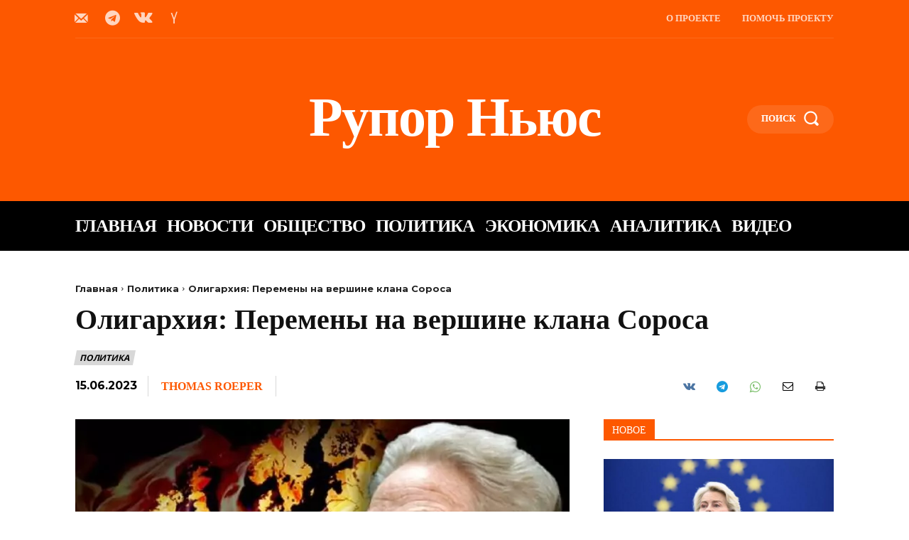

--- FILE ---
content_type: text/html; charset=UTF-8
request_url: https://rupor-news.ru/2023/06/15/oligarhiya-peremeny-na-vershine-klana-sorosa/
body_size: 62389
content:
<!doctype html >
<html lang="ru-RU">
<head>
    <meta charset="UTF-8" />
    <title>Олигархия: Перемены на вершине клана Сороса | Rupor News</title>
    <meta name="viewport" content="width=device-width, initial-scale=1.0">
    <link rel="pingback" href="https://rupor-news.ru/xmlrpc.php" />
    <meta name='robots' content='max-image-preview:large' />
<link rel="icon" type="image/png" href="https://rupor-news.ru/wp-content/uploads/2023/05/main-1-300x225.png"><link rel='dns-prefetch' href='//fonts.googleapis.com' />
<link rel="alternate" type="application/rss+xml" title="Rupor News &raquo; Лента" href="https://rupor-news.ru/feed/" />
<link rel="alternate" type="application/rss+xml" title="Rupor News &raquo; Лента комментариев" href="https://rupor-news.ru/comments/feed/" />
<link rel="alternate" title="oEmbed (JSON)" type="application/json+oembed" href="https://rupor-news.ru/wp-json/oembed/1.0/embed?url=https%3A%2F%2Frupor-news.ru%2F2023%2F06%2F15%2Foligarhiya-peremeny-na-vershine-klana-sorosa%2F" />
<link rel="alternate" title="oEmbed (XML)" type="text/xml+oembed" href="https://rupor-news.ru/wp-json/oembed/1.0/embed?url=https%3A%2F%2Frupor-news.ru%2F2023%2F06%2F15%2Foligarhiya-peremeny-na-vershine-klana-sorosa%2F&#038;format=xml" />
<style id='wp-img-auto-sizes-contain-inline-css' type='text/css'>
img:is([sizes=auto i],[sizes^="auto," i]){contain-intrinsic-size:3000px 1500px}
/*# sourceURL=wp-img-auto-sizes-contain-inline-css */
</style>
<style id='wp-block-library-inline-css' type='text/css'>
:root{--wp-block-synced-color:#7a00df;--wp-block-synced-color--rgb:122,0,223;--wp-bound-block-color:var(--wp-block-synced-color);--wp-editor-canvas-background:#ddd;--wp-admin-theme-color:#007cba;--wp-admin-theme-color--rgb:0,124,186;--wp-admin-theme-color-darker-10:#006ba1;--wp-admin-theme-color-darker-10--rgb:0,107,160.5;--wp-admin-theme-color-darker-20:#005a87;--wp-admin-theme-color-darker-20--rgb:0,90,135;--wp-admin-border-width-focus:2px}@media (min-resolution:192dpi){:root{--wp-admin-border-width-focus:1.5px}}.wp-element-button{cursor:pointer}:root .has-very-light-gray-background-color{background-color:#eee}:root .has-very-dark-gray-background-color{background-color:#313131}:root .has-very-light-gray-color{color:#eee}:root .has-very-dark-gray-color{color:#313131}:root .has-vivid-green-cyan-to-vivid-cyan-blue-gradient-background{background:linear-gradient(135deg,#00d084,#0693e3)}:root .has-purple-crush-gradient-background{background:linear-gradient(135deg,#34e2e4,#4721fb 50%,#ab1dfe)}:root .has-hazy-dawn-gradient-background{background:linear-gradient(135deg,#faaca8,#dad0ec)}:root .has-subdued-olive-gradient-background{background:linear-gradient(135deg,#fafae1,#67a671)}:root .has-atomic-cream-gradient-background{background:linear-gradient(135deg,#fdd79a,#004a59)}:root .has-nightshade-gradient-background{background:linear-gradient(135deg,#330968,#31cdcf)}:root .has-midnight-gradient-background{background:linear-gradient(135deg,#020381,#2874fc)}:root{--wp--preset--font-size--normal:16px;--wp--preset--font-size--huge:42px}.has-regular-font-size{font-size:1em}.has-larger-font-size{font-size:2.625em}.has-normal-font-size{font-size:var(--wp--preset--font-size--normal)}.has-huge-font-size{font-size:var(--wp--preset--font-size--huge)}.has-text-align-center{text-align:center}.has-text-align-left{text-align:left}.has-text-align-right{text-align:right}.has-fit-text{white-space:nowrap!important}#end-resizable-editor-section{display:none}.aligncenter{clear:both}.items-justified-left{justify-content:flex-start}.items-justified-center{justify-content:center}.items-justified-right{justify-content:flex-end}.items-justified-space-between{justify-content:space-between}.screen-reader-text{border:0;clip-path:inset(50%);height:1px;margin:-1px;overflow:hidden;padding:0;position:absolute;width:1px;word-wrap:normal!important}.screen-reader-text:focus{background-color:#ddd;clip-path:none;color:#444;display:block;font-size:1em;height:auto;left:5px;line-height:normal;padding:15px 23px 14px;text-decoration:none;top:5px;width:auto;z-index:100000}html :where(.has-border-color){border-style:solid}html :where([style*=border-top-color]){border-top-style:solid}html :where([style*=border-right-color]){border-right-style:solid}html :where([style*=border-bottom-color]){border-bottom-style:solid}html :where([style*=border-left-color]){border-left-style:solid}html :where([style*=border-width]){border-style:solid}html :where([style*=border-top-width]){border-top-style:solid}html :where([style*=border-right-width]){border-right-style:solid}html :where([style*=border-bottom-width]){border-bottom-style:solid}html :where([style*=border-left-width]){border-left-style:solid}html :where(img[class*=wp-image-]){height:auto;max-width:100%}:where(figure){margin:0 0 1em}html :where(.is-position-sticky){--wp-admin--admin-bar--position-offset:var(--wp-admin--admin-bar--height,0px)}@media screen and (max-width:600px){html :where(.is-position-sticky){--wp-admin--admin-bar--position-offset:0px}}

/*# sourceURL=wp-block-library-inline-css */
</style><style id='wp-block-heading-inline-css' type='text/css'>
h1:where(.wp-block-heading).has-background,h2:where(.wp-block-heading).has-background,h3:where(.wp-block-heading).has-background,h4:where(.wp-block-heading).has-background,h5:where(.wp-block-heading).has-background,h6:where(.wp-block-heading).has-background{padding:1.25em 2.375em}h1.has-text-align-left[style*=writing-mode]:where([style*=vertical-lr]),h1.has-text-align-right[style*=writing-mode]:where([style*=vertical-rl]),h2.has-text-align-left[style*=writing-mode]:where([style*=vertical-lr]),h2.has-text-align-right[style*=writing-mode]:where([style*=vertical-rl]),h3.has-text-align-left[style*=writing-mode]:where([style*=vertical-lr]),h3.has-text-align-right[style*=writing-mode]:where([style*=vertical-rl]),h4.has-text-align-left[style*=writing-mode]:where([style*=vertical-lr]),h4.has-text-align-right[style*=writing-mode]:where([style*=vertical-rl]),h5.has-text-align-left[style*=writing-mode]:where([style*=vertical-lr]),h5.has-text-align-right[style*=writing-mode]:where([style*=vertical-rl]),h6.has-text-align-left[style*=writing-mode]:where([style*=vertical-lr]),h6.has-text-align-right[style*=writing-mode]:where([style*=vertical-rl]){rotate:180deg}
/*# sourceURL=https://rupor-news.ru/wp-includes/blocks/heading/style.min.css */
</style>
<style id='wp-block-paragraph-inline-css' type='text/css'>
.is-small-text{font-size:.875em}.is-regular-text{font-size:1em}.is-large-text{font-size:2.25em}.is-larger-text{font-size:3em}.has-drop-cap:not(:focus):first-letter{float:left;font-size:8.4em;font-style:normal;font-weight:100;line-height:.68;margin:.05em .1em 0 0;text-transform:uppercase}body.rtl .has-drop-cap:not(:focus):first-letter{float:none;margin-left:.1em}p.has-drop-cap.has-background{overflow:hidden}:root :where(p.has-background){padding:1.25em 2.375em}:where(p.has-text-color:not(.has-link-color)) a{color:inherit}p.has-text-align-left[style*="writing-mode:vertical-lr"],p.has-text-align-right[style*="writing-mode:vertical-rl"]{rotate:180deg}
/*# sourceURL=https://rupor-news.ru/wp-includes/blocks/paragraph/style.min.css */
</style>
<style id='wp-block-quote-inline-css' type='text/css'>
.wp-block-quote{box-sizing:border-box;overflow-wrap:break-word}.wp-block-quote.is-large:where(:not(.is-style-plain)),.wp-block-quote.is-style-large:where(:not(.is-style-plain)){margin-bottom:1em;padding:0 1em}.wp-block-quote.is-large:where(:not(.is-style-plain)) p,.wp-block-quote.is-style-large:where(:not(.is-style-plain)) p{font-size:1.5em;font-style:italic;line-height:1.6}.wp-block-quote.is-large:where(:not(.is-style-plain)) cite,.wp-block-quote.is-large:where(:not(.is-style-plain)) footer,.wp-block-quote.is-style-large:where(:not(.is-style-plain)) cite,.wp-block-quote.is-style-large:where(:not(.is-style-plain)) footer{font-size:1.125em;text-align:right}.wp-block-quote>cite{display:block}
/*# sourceURL=https://rupor-news.ru/wp-includes/blocks/quote/style.min.css */
</style>
<style id='wp-block-separator-inline-css' type='text/css'>
@charset "UTF-8";.wp-block-separator{border:none;border-top:2px solid}:root :where(.wp-block-separator.is-style-dots){height:auto;line-height:1;text-align:center}:root :where(.wp-block-separator.is-style-dots):before{color:currentColor;content:"···";font-family:serif;font-size:1.5em;letter-spacing:2em;padding-left:2em}.wp-block-separator.is-style-dots{background:none!important;border:none!important}
/*# sourceURL=https://rupor-news.ru/wp-includes/blocks/separator/style.min.css */
</style>
<style id='global-styles-inline-css' type='text/css'>
:root{--wp--preset--aspect-ratio--square: 1;--wp--preset--aspect-ratio--4-3: 4/3;--wp--preset--aspect-ratio--3-4: 3/4;--wp--preset--aspect-ratio--3-2: 3/2;--wp--preset--aspect-ratio--2-3: 2/3;--wp--preset--aspect-ratio--16-9: 16/9;--wp--preset--aspect-ratio--9-16: 9/16;--wp--preset--color--black: #000000;--wp--preset--color--cyan-bluish-gray: #abb8c3;--wp--preset--color--white: #ffffff;--wp--preset--color--pale-pink: #f78da7;--wp--preset--color--vivid-red: #cf2e2e;--wp--preset--color--luminous-vivid-orange: #ff6900;--wp--preset--color--luminous-vivid-amber: #fcb900;--wp--preset--color--light-green-cyan: #7bdcb5;--wp--preset--color--vivid-green-cyan: #00d084;--wp--preset--color--pale-cyan-blue: #8ed1fc;--wp--preset--color--vivid-cyan-blue: #0693e3;--wp--preset--color--vivid-purple: #9b51e0;--wp--preset--gradient--vivid-cyan-blue-to-vivid-purple: linear-gradient(135deg,rgb(6,147,227) 0%,rgb(155,81,224) 100%);--wp--preset--gradient--light-green-cyan-to-vivid-green-cyan: linear-gradient(135deg,rgb(122,220,180) 0%,rgb(0,208,130) 100%);--wp--preset--gradient--luminous-vivid-amber-to-luminous-vivid-orange: linear-gradient(135deg,rgb(252,185,0) 0%,rgb(255,105,0) 100%);--wp--preset--gradient--luminous-vivid-orange-to-vivid-red: linear-gradient(135deg,rgb(255,105,0) 0%,rgb(207,46,46) 100%);--wp--preset--gradient--very-light-gray-to-cyan-bluish-gray: linear-gradient(135deg,rgb(238,238,238) 0%,rgb(169,184,195) 100%);--wp--preset--gradient--cool-to-warm-spectrum: linear-gradient(135deg,rgb(74,234,220) 0%,rgb(151,120,209) 20%,rgb(207,42,186) 40%,rgb(238,44,130) 60%,rgb(251,105,98) 80%,rgb(254,248,76) 100%);--wp--preset--gradient--blush-light-purple: linear-gradient(135deg,rgb(255,206,236) 0%,rgb(152,150,240) 100%);--wp--preset--gradient--blush-bordeaux: linear-gradient(135deg,rgb(254,205,165) 0%,rgb(254,45,45) 50%,rgb(107,0,62) 100%);--wp--preset--gradient--luminous-dusk: linear-gradient(135deg,rgb(255,203,112) 0%,rgb(199,81,192) 50%,rgb(65,88,208) 100%);--wp--preset--gradient--pale-ocean: linear-gradient(135deg,rgb(255,245,203) 0%,rgb(182,227,212) 50%,rgb(51,167,181) 100%);--wp--preset--gradient--electric-grass: linear-gradient(135deg,rgb(202,248,128) 0%,rgb(113,206,126) 100%);--wp--preset--gradient--midnight: linear-gradient(135deg,rgb(2,3,129) 0%,rgb(40,116,252) 100%);--wp--preset--font-size--small: 11px;--wp--preset--font-size--medium: 20px;--wp--preset--font-size--large: 32px;--wp--preset--font-size--x-large: 42px;--wp--preset--font-size--regular: 15px;--wp--preset--font-size--larger: 50px;--wp--preset--spacing--20: 0.44rem;--wp--preset--spacing--30: 0.67rem;--wp--preset--spacing--40: 1rem;--wp--preset--spacing--50: 1.5rem;--wp--preset--spacing--60: 2.25rem;--wp--preset--spacing--70: 3.38rem;--wp--preset--spacing--80: 5.06rem;--wp--preset--shadow--natural: 6px 6px 9px rgba(0, 0, 0, 0.2);--wp--preset--shadow--deep: 12px 12px 50px rgba(0, 0, 0, 0.4);--wp--preset--shadow--sharp: 6px 6px 0px rgba(0, 0, 0, 0.2);--wp--preset--shadow--outlined: 6px 6px 0px -3px rgb(255, 255, 255), 6px 6px rgb(0, 0, 0);--wp--preset--shadow--crisp: 6px 6px 0px rgb(0, 0, 0);}:where(.is-layout-flex){gap: 0.5em;}:where(.is-layout-grid){gap: 0.5em;}body .is-layout-flex{display: flex;}.is-layout-flex{flex-wrap: wrap;align-items: center;}.is-layout-flex > :is(*, div){margin: 0;}body .is-layout-grid{display: grid;}.is-layout-grid > :is(*, div){margin: 0;}:where(.wp-block-columns.is-layout-flex){gap: 2em;}:where(.wp-block-columns.is-layout-grid){gap: 2em;}:where(.wp-block-post-template.is-layout-flex){gap: 1.25em;}:where(.wp-block-post-template.is-layout-grid){gap: 1.25em;}.has-black-color{color: var(--wp--preset--color--black) !important;}.has-cyan-bluish-gray-color{color: var(--wp--preset--color--cyan-bluish-gray) !important;}.has-white-color{color: var(--wp--preset--color--white) !important;}.has-pale-pink-color{color: var(--wp--preset--color--pale-pink) !important;}.has-vivid-red-color{color: var(--wp--preset--color--vivid-red) !important;}.has-luminous-vivid-orange-color{color: var(--wp--preset--color--luminous-vivid-orange) !important;}.has-luminous-vivid-amber-color{color: var(--wp--preset--color--luminous-vivid-amber) !important;}.has-light-green-cyan-color{color: var(--wp--preset--color--light-green-cyan) !important;}.has-vivid-green-cyan-color{color: var(--wp--preset--color--vivid-green-cyan) !important;}.has-pale-cyan-blue-color{color: var(--wp--preset--color--pale-cyan-blue) !important;}.has-vivid-cyan-blue-color{color: var(--wp--preset--color--vivid-cyan-blue) !important;}.has-vivid-purple-color{color: var(--wp--preset--color--vivid-purple) !important;}.has-black-background-color{background-color: var(--wp--preset--color--black) !important;}.has-cyan-bluish-gray-background-color{background-color: var(--wp--preset--color--cyan-bluish-gray) !important;}.has-white-background-color{background-color: var(--wp--preset--color--white) !important;}.has-pale-pink-background-color{background-color: var(--wp--preset--color--pale-pink) !important;}.has-vivid-red-background-color{background-color: var(--wp--preset--color--vivid-red) !important;}.has-luminous-vivid-orange-background-color{background-color: var(--wp--preset--color--luminous-vivid-orange) !important;}.has-luminous-vivid-amber-background-color{background-color: var(--wp--preset--color--luminous-vivid-amber) !important;}.has-light-green-cyan-background-color{background-color: var(--wp--preset--color--light-green-cyan) !important;}.has-vivid-green-cyan-background-color{background-color: var(--wp--preset--color--vivid-green-cyan) !important;}.has-pale-cyan-blue-background-color{background-color: var(--wp--preset--color--pale-cyan-blue) !important;}.has-vivid-cyan-blue-background-color{background-color: var(--wp--preset--color--vivid-cyan-blue) !important;}.has-vivid-purple-background-color{background-color: var(--wp--preset--color--vivid-purple) !important;}.has-black-border-color{border-color: var(--wp--preset--color--black) !important;}.has-cyan-bluish-gray-border-color{border-color: var(--wp--preset--color--cyan-bluish-gray) !important;}.has-white-border-color{border-color: var(--wp--preset--color--white) !important;}.has-pale-pink-border-color{border-color: var(--wp--preset--color--pale-pink) !important;}.has-vivid-red-border-color{border-color: var(--wp--preset--color--vivid-red) !important;}.has-luminous-vivid-orange-border-color{border-color: var(--wp--preset--color--luminous-vivid-orange) !important;}.has-luminous-vivid-amber-border-color{border-color: var(--wp--preset--color--luminous-vivid-amber) !important;}.has-light-green-cyan-border-color{border-color: var(--wp--preset--color--light-green-cyan) !important;}.has-vivid-green-cyan-border-color{border-color: var(--wp--preset--color--vivid-green-cyan) !important;}.has-pale-cyan-blue-border-color{border-color: var(--wp--preset--color--pale-cyan-blue) !important;}.has-vivid-cyan-blue-border-color{border-color: var(--wp--preset--color--vivid-cyan-blue) !important;}.has-vivid-purple-border-color{border-color: var(--wp--preset--color--vivid-purple) !important;}.has-vivid-cyan-blue-to-vivid-purple-gradient-background{background: var(--wp--preset--gradient--vivid-cyan-blue-to-vivid-purple) !important;}.has-light-green-cyan-to-vivid-green-cyan-gradient-background{background: var(--wp--preset--gradient--light-green-cyan-to-vivid-green-cyan) !important;}.has-luminous-vivid-amber-to-luminous-vivid-orange-gradient-background{background: var(--wp--preset--gradient--luminous-vivid-amber-to-luminous-vivid-orange) !important;}.has-luminous-vivid-orange-to-vivid-red-gradient-background{background: var(--wp--preset--gradient--luminous-vivid-orange-to-vivid-red) !important;}.has-very-light-gray-to-cyan-bluish-gray-gradient-background{background: var(--wp--preset--gradient--very-light-gray-to-cyan-bluish-gray) !important;}.has-cool-to-warm-spectrum-gradient-background{background: var(--wp--preset--gradient--cool-to-warm-spectrum) !important;}.has-blush-light-purple-gradient-background{background: var(--wp--preset--gradient--blush-light-purple) !important;}.has-blush-bordeaux-gradient-background{background: var(--wp--preset--gradient--blush-bordeaux) !important;}.has-luminous-dusk-gradient-background{background: var(--wp--preset--gradient--luminous-dusk) !important;}.has-pale-ocean-gradient-background{background: var(--wp--preset--gradient--pale-ocean) !important;}.has-electric-grass-gradient-background{background: var(--wp--preset--gradient--electric-grass) !important;}.has-midnight-gradient-background{background: var(--wp--preset--gradient--midnight) !important;}.has-small-font-size{font-size: var(--wp--preset--font-size--small) !important;}.has-medium-font-size{font-size: var(--wp--preset--font-size--medium) !important;}.has-large-font-size{font-size: var(--wp--preset--font-size--large) !important;}.has-x-large-font-size{font-size: var(--wp--preset--font-size--x-large) !important;}
/*# sourceURL=global-styles-inline-css */
</style>

<style id='classic-theme-styles-inline-css' type='text/css'>
/*! This file is auto-generated */
.wp-block-button__link{color:#fff;background-color:#32373c;border-radius:9999px;box-shadow:none;text-decoration:none;padding:calc(.667em + 2px) calc(1.333em + 2px);font-size:1.125em}.wp-block-file__button{background:#32373c;color:#fff;text-decoration:none}
/*# sourceURL=/wp-includes/css/classic-themes.min.css */
</style>
<link rel='stylesheet' id='wpo_min-header-0-css' href='https://rupor-news.ru/wp-content/cache/wpo-minify/1756675290/assets/wpo-minify-header-a85447e4.min.css' type='text/css' media='all' />
<script type="text/javascript" src="https://rupor-news.ru/wp-content/cache/wpo-minify/1756675290/assets/wpo-minify-header-8c102809.min.js" id="wpo_min-header-0-js"></script>
<link rel="https://api.w.org/" href="https://rupor-news.ru/wp-json/" /><link rel="alternate" title="JSON" type="application/json" href="https://rupor-news.ru/wp-json/wp/v2/posts/1752" /><link rel="EditURI" type="application/rsd+xml" title="RSD" href="https://rupor-news.ru/xmlrpc.php?rsd" />
<meta name="generator" content="WordPress 6.9" />
<link rel="canonical" href="https://rupor-news.ru/2023/06/15/oligarhiya-peremeny-na-vershine-klana-sorosa/" />
<link rel='shortlink' href='https://rupor-news.ru/?p=1752' />
<meta name="verification" content="f612c7d25f5690ad41496fcfdbf8d1" />    <script>
        window.tdb_global_vars = {"wpRestUrl":"https:\/\/rupor-news.ru\/wp-json\/","permalinkStructure":"\/%year%\/%monthnum%\/%day%\/%postname%\/"};
        window.tdb_p_autoload_vars = {"isAjax":false,"isAdminBarShowing":false,"autoloadStatus":"on","origPostEditUrl":null};
    </script>
    
    <style id="tdb-global-colors">:root{--accent-color:#fff;--today-news-dark-bg:#000000;--today-news-accent:#fd5800;--today-news-white:#FFFFFF;--today-news-white-transparent:rgba(255,255,255,0.75);--today-news-white-transparent2:rgba(255,255,255,0.1);--today-news-dark-gray:#222222;--today-news-light-gray:#d8d8d8}</style>

    
	            <style id="tdb-global-fonts">
                
:root{--today_news_default:fontawesome-webfont;}
            </style>
                    <!-- Yandex.Metrica counter -->
        <script type="text/javascript">
            (function (m, e, t, r, i, k, a) {
                m[i] = m[i] || function () {
                    (m[i].a = m[i].a || []).push(arguments)
                };
                m[i].l = 1 * new Date();
                k = e.createElement(t), a = e.getElementsByTagName(t)[0], k.async = 1, k.src = r, a.parentNode.insertBefore(k, a)
            })

            (window, document, "script", "https://mc.yandex.ru/metrika/tag.js", "ym");

            ym("93563023", "init", {
                clickmap: true,
                trackLinks: true,
                accurateTrackBounce: true,
                webvisor: true,
                ecommerce: "dataLayer",
                params: {
                    __ym: {
                        "ymCmsPlugin": {
                            "cms": "wordpress",
                            "cmsVersion":"6.9",
                            "pluginVersion": "1.2.1",
                            "ymCmsRip": "1546053849"
                        }
                    }
                }
            });
        </script>
        <!-- /Yandex.Metrica counter -->
        
<!-- JS generated by theme -->

<script type="text/javascript" id="td-generated-header-js">
    
    

	    var tdBlocksArray = []; //here we store all the items for the current page

	    // td_block class - each ajax block uses a object of this class for requests
	    function tdBlock() {
		    this.id = '';
		    this.block_type = 1; //block type id (1-234 etc)
		    this.atts = '';
		    this.td_column_number = '';
		    this.td_current_page = 1; //
		    this.post_count = 0; //from wp
		    this.found_posts = 0; //from wp
		    this.max_num_pages = 0; //from wp
		    this.td_filter_value = ''; //current live filter value
		    this.is_ajax_running = false;
		    this.td_user_action = ''; // load more or infinite loader (used by the animation)
		    this.header_color = '';
		    this.ajax_pagination_infinite_stop = ''; //show load more at page x
	    }

        // td_js_generator - mini detector
        ( function () {
            var htmlTag = document.getElementsByTagName("html")[0];

	        if ( navigator.userAgent.indexOf("MSIE 10.0") > -1 ) {
                htmlTag.className += ' ie10';
            }

            if ( !!navigator.userAgent.match(/Trident.*rv\:11\./) ) {
                htmlTag.className += ' ie11';
            }

	        if ( navigator.userAgent.indexOf("Edge") > -1 ) {
                htmlTag.className += ' ieEdge';
            }

            if ( /(iPad|iPhone|iPod)/g.test(navigator.userAgent) ) {
                htmlTag.className += ' td-md-is-ios';
            }

            var user_agent = navigator.userAgent.toLowerCase();
            if ( user_agent.indexOf("android") > -1 ) {
                htmlTag.className += ' td-md-is-android';
            }

            if ( -1 !== navigator.userAgent.indexOf('Mac OS X')  ) {
                htmlTag.className += ' td-md-is-os-x';
            }

            if ( /chrom(e|ium)/.test(navigator.userAgent.toLowerCase()) ) {
               htmlTag.className += ' td-md-is-chrome';
            }

            if ( -1 !== navigator.userAgent.indexOf('Firefox') ) {
                htmlTag.className += ' td-md-is-firefox';
            }

            if ( -1 !== navigator.userAgent.indexOf('Safari') && -1 === navigator.userAgent.indexOf('Chrome') ) {
                htmlTag.className += ' td-md-is-safari';
            }

            if( -1 !== navigator.userAgent.indexOf('IEMobile') ){
                htmlTag.className += ' td-md-is-iemobile';
            }

        })();

        var tdLocalCache = {};

        ( function () {
            "use strict";

            tdLocalCache = {
                data: {},
                remove: function (resource_id) {
                    delete tdLocalCache.data[resource_id];
                },
                exist: function (resource_id) {
                    return tdLocalCache.data.hasOwnProperty(resource_id) && tdLocalCache.data[resource_id] !== null;
                },
                get: function (resource_id) {
                    return tdLocalCache.data[resource_id];
                },
                set: function (resource_id, cachedData) {
                    tdLocalCache.remove(resource_id);
                    tdLocalCache.data[resource_id] = cachedData;
                }
            };
        })();

    
    
var td_viewport_interval_list=[{"limitBottom":767,"sidebarWidth":228},{"limitBottom":1018,"sidebarWidth":300},{"limitBottom":1140,"sidebarWidth":324}];
var td_animation_stack_effect="type0";
var tds_animation_stack=true;
var td_animation_stack_specific_selectors=".entry-thumb, img, .td-lazy-img";
var td_animation_stack_general_selectors=".td-animation-stack img, .td-animation-stack .entry-thumb, .post img, .td-animation-stack .td-lazy-img";
var tdc_is_installed="yes";
var tdc_domain_active=false;
var td_ajax_url="https:\/\/rupor-news.ru\/wp-admin\/admin-ajax.php?td_theme_name=Newspaper&v=12.7.1";
var td_get_template_directory_uri="https:\/\/rupor-news.ru\/wp-content\/plugins\/td-composer\/legacy\/common";
var tds_snap_menu="";
var tds_logo_on_sticky="";
var tds_header_style="";
var td_please_wait="\u041f\u043e\u0436\u0430\u043b\u0443\u0439\u0441\u0442\u0430, \u043f\u043e\u0434\u043e\u0436\u0434\u0438\u0442\u0435...";
var td_email_user_pass_incorrect="\u041d\u0435\u0432\u0435\u0440\u043d\u043e\u0435 \u0438\u043c\u044f \u043f\u043e\u043b\u044c\u0437\u043e\u0432\u0430\u0442\u0435\u043b\u044f \u0438\u043b\u0438 \u043f\u0430\u0440\u043e\u043b\u044c!";
var td_email_user_incorrect="\u041d\u0435\u0432\u0435\u0440\u043d\u044b\u0439 \u0430\u0434\u0440\u0435\u0441 \u044d\u043b\u0435\u043a\u0442\u0440\u043e\u043d\u043d\u043e\u0439 \u043f\u043e\u0447\u0442\u044b \u0438\u043b\u0438 \u043f\u0430\u0440\u043e\u043b\u044c!";
var td_email_incorrect="\u041d\u0435\u0432\u0435\u0440\u043d\u044b\u0439 \u0430\u0434\u0440\u0435\u0441 \u044d\u043b\u0435\u043a\u0442\u0440\u043e\u043d\u043d\u043e\u0439 \u043f\u043e\u0447\u0442\u044b!";
var td_user_incorrect="Username incorrect!";
var td_email_user_empty="Email or username empty!";
var td_pass_empty="Pass empty!";
var td_pass_pattern_incorrect="Invalid Pass Pattern!";
var td_retype_pass_incorrect="Retyped Pass incorrect!";
var tds_more_articles_on_post_enable="";
var tds_more_articles_on_post_time_to_wait="";
var tds_more_articles_on_post_pages_distance_from_top=0;
var tds_captcha="";
var tds_theme_color_site_wide="#ce0000";
var tds_smart_sidebar="";
var tdThemeName="Newspaper";
var tdThemeNameWl="Newspaper";
var td_magnific_popup_translation_tPrev="\u041f\u0440\u0435\u0434\u044b\u0434\u0443\u0449\u0438\u0439 (\u041a\u043d\u043e\u043f\u043a\u0430 \u0432\u043b\u0435\u0432\u043e)";
var td_magnific_popup_translation_tNext="\u0421\u043b\u0435\u0434\u0443\u044e\u0449\u0438\u0439 (\u041a\u043d\u043e\u043f\u043a\u0430 \u0432\u043f\u0440\u0430\u0432\u043e)";
var td_magnific_popup_translation_tCounter="%curr% \u0438\u0437 %total%";
var td_magnific_popup_translation_ajax_tError="\u0421\u043e\u0434\u0435\u0440\u0436\u0438\u043c\u043e\u0435 %url% \u043d\u0435 \u043c\u043e\u0436\u0435\u0442 \u0431\u044b\u0442\u044c \u0437\u0430\u0433\u0440\u0443\u0436\u0435\u043d\u043e.";
var td_magnific_popup_translation_image_tError="\u0418\u0437\u043e\u0431\u0440\u0430\u0436\u0435\u043d\u0438\u0435 #%curr% \u043d\u0435 \u0443\u0434\u0430\u043b\u043e\u0441\u044c \u0437\u0430\u0433\u0440\u0443\u0437\u0438\u0442\u044c.";
var tdBlockNonce="b8b1dc5a45";
var tdMobileMenu="enabled";
var tdMobileSearch="enabled";
var tdDateNamesI18n={"month_names":["\u042f\u043d\u0432\u0430\u0440\u044c","\u0424\u0435\u0432\u0440\u0430\u043b\u044c","\u041c\u0430\u0440\u0442","\u0410\u043f\u0440\u0435\u043b\u044c","\u041c\u0430\u0439","\u0418\u044e\u043d\u044c","\u0418\u044e\u043b\u044c","\u0410\u0432\u0433\u0443\u0441\u0442","\u0421\u0435\u043d\u0442\u044f\u0431\u0440\u044c","\u041e\u043a\u0442\u044f\u0431\u0440\u044c","\u041d\u043e\u044f\u0431\u0440\u044c","\u0414\u0435\u043a\u0430\u0431\u0440\u044c"],"month_names_short":["\u042f\u043d\u0432","\u0424\u0435\u0432","\u041c\u0430\u0440","\u0410\u043f\u0440","\u041c\u0430\u0439","\u0418\u044e\u043d","\u0418\u044e\u043b","\u0410\u0432\u0433","\u0421\u0435\u043d","\u041e\u043a\u0442","\u041d\u043e\u044f","\u0414\u0435\u043a"],"day_names":["\u0412\u043e\u0441\u043a\u0440\u0435\u0441\u0435\u043d\u044c\u0435","\u041f\u043e\u043d\u0435\u0434\u0435\u043b\u044c\u043d\u0438\u043a","\u0412\u0442\u043e\u0440\u043d\u0438\u043a","\u0421\u0440\u0435\u0434\u0430","\u0427\u0435\u0442\u0432\u0435\u0440\u0433","\u041f\u044f\u0442\u043d\u0438\u0446\u0430","\u0421\u0443\u0431\u0431\u043e\u0442\u0430"],"day_names_short":["\u0412\u0441","\u041f\u043d","\u0412\u0442","\u0421\u0440","\u0427\u0442","\u041f\u0442","\u0421\u0431"]};
var tdb_modal_confirm="\u0441\u043e\u0445\u0440\u0430\u043d\u044f\u0442\u044c";
var tdb_modal_cancel="\u043e\u0442\u043c\u0435\u043d\u0430";
var tdb_modal_confirm_alt="\u0434\u0430";
var tdb_modal_cancel_alt="\u043d\u0435\u0442";
var td_deploy_mode="deploy";
var td_ad_background_click_link="";
var td_ad_background_click_target="_blank";
</script>


<!-- Header style compiled by theme -->

<style>@font-face{font-family:"fontawesome-webfont";src:local("fontawesome-webfont"),url("https://rupor-news.ru/wp-content/uploads/2023/05/fontawesome-webfont.woff") format("woff");font-display:swap}.td-module-exclusive .td-module-title a:before{content:'ЭКСКЛЮЗИВНЫЙ'}.td-header-wrap .black-menu .sf-menu>.current-menu-item>a,.td-header-wrap .black-menu .sf-menu>.current-menu-ancestor>a,.td-header-wrap .black-menu .sf-menu>.current-category-ancestor>a,.td-header-wrap .black-menu .sf-menu>li>a:hover,.td-header-wrap .black-menu .sf-menu>.sfHover>a,.sf-menu>.current-menu-item>a:after,.sf-menu>.current-menu-ancestor>a:after,.sf-menu>.current-category-ancestor>a:after,.sf-menu>li:hover>a:after,.sf-menu>.sfHover>a:after,.header-search-wrap .td-drop-down-search:after,.header-search-wrap .td-drop-down-search .btn:hover,input[type=submit]:hover,.td-read-more a,.td-post-category:hover,body .td_top_authors .td-active .td-author-post-count,body .td_top_authors .td-active .td-author-comments-count,body .td_top_authors .td_mod_wrap:hover .td-author-post-count,body .td_top_authors .td_mod_wrap:hover .td-author-comments-count,.td-404-sub-sub-title a:hover,.td-search-form-widget .wpb_button:hover,.td-rating-bar-wrap div,.dropcap,.td_wrapper_video_playlist .td_video_controls_playlist_wrapper,.wpb_default,.wpb_default:hover,.td-left-smart-list:hover,.td-right-smart-list:hover,#bbpress-forums button:hover,.bbp_widget_login .button:hover,.td-footer-wrapper .td-post-category,.td-footer-wrapper .widget_product_search input[type="submit"]:hover,.single-product .product .summary .cart .button:hover,.td-next-prev-wrap a:hover,.td-load-more-wrap a:hover,.td-post-small-box a:hover,.page-nav .current,.page-nav:first-child>div,#bbpress-forums .bbp-pagination .current,#bbpress-forums #bbp-single-user-details #bbp-user-navigation li.current a,.td-theme-slider:hover .slide-meta-cat a,a.vc_btn-black:hover,.td-trending-now-wrapper:hover .td-trending-now-title,.td-scroll-up,.td-smart-list-button:hover,.td-weather-information:before,.td-weather-week:before,.td_block_exchange .td-exchange-header:before,.td-pulldown-syle-2 .td-subcat-dropdown ul:after,.td_block_template_9 .td-block-title:after,.td_block_template_15 .td-block-title:before,div.wpforms-container .wpforms-form div.wpforms-submit-container button[type=submit],.td-close-video-fixed{background-color:#ce0000}.td_block_template_4 .td-related-title .td-cur-simple-item:before{border-color:#ce0000 transparent transparent transparent!important}.td_block_template_4 .td-related-title .td-cur-simple-item,.td_block_template_3 .td-related-title .td-cur-simple-item,.td_block_template_9 .td-related-title:after{background-color:#ce0000}a,cite a:hover,.td-page-content blockquote p,.td-post-content blockquote p,.mce-content-body blockquote p,.comment-content blockquote p,.wpb_text_column blockquote p,.td_block_text_with_title blockquote p,.td_module_wrap:hover .entry-title a,.td-subcat-filter .td-subcat-list a:hover,.td-subcat-filter .td-subcat-dropdown a:hover,.td_quote_on_blocks,.dropcap2,.dropcap3,body .td_top_authors .td-active .td-authors-name a,body .td_top_authors .td_mod_wrap:hover .td-authors-name a,.td-post-next-prev-content a:hover,.author-box-wrap .td-author-social a:hover,.td-author-name a:hover,.td-author-url a:hover,.comment-reply-link:hover,.logged-in-as a:hover,#cancel-comment-reply-link:hover,.td-search-query,.widget a:hover,.td_wp_recentcomments a:hover,.archive .widget_archive .current,.archive .widget_archive .current a,.widget_calendar tfoot a:hover,#bbpress-forums li.bbp-header .bbp-reply-content span a:hover,#bbpress-forums .bbp-forum-freshness a:hover,#bbpress-forums .bbp-topic-freshness a:hover,#bbpress-forums .bbp-forums-list li a:hover,#bbpress-forums .bbp-forum-title:hover,#bbpress-forums .bbp-topic-permalink:hover,#bbpress-forums .bbp-topic-started-by a:hover,#bbpress-forums .bbp-topic-started-in a:hover,#bbpress-forums .bbp-body .super-sticky li.bbp-topic-title .bbp-topic-permalink,#bbpress-forums .bbp-body .sticky li.bbp-topic-title .bbp-topic-permalink,.widget_display_replies .bbp-author-name,.widget_display_topics .bbp-author-name,.td-subfooter-menu li a:hover,a.vc_btn-black:hover,.td-smart-list-dropdown-wrap .td-smart-list-button:hover,.td-instagram-user a,.td-block-title-wrap .td-wrapper-pulldown-filter .td-pulldown-filter-display-option:hover,.td-block-title-wrap .td-wrapper-pulldown-filter .td-pulldown-filter-display-option:hover i,.td-block-title-wrap .td-wrapper-pulldown-filter .td-pulldown-filter-link:hover,.td-block-title-wrap .td-wrapper-pulldown-filter .td-pulldown-filter-item .td-cur-simple-item,.td-pulldown-syle-2 .td-subcat-dropdown:hover .td-subcat-more span,.td-pulldown-syle-2 .td-subcat-dropdown:hover .td-subcat-more i,.td-pulldown-syle-3 .td-subcat-dropdown:hover .td-subcat-more span,.td-pulldown-syle-3 .td-subcat-dropdown:hover .td-subcat-more i,.td_block_template_2 .td-related-title .td-cur-simple-item,.td_block_template_5 .td-related-title .td-cur-simple-item,.td_block_template_6 .td-related-title .td-cur-simple-item,.td_block_template_7 .td-related-title .td-cur-simple-item,.td_block_template_8 .td-related-title .td-cur-simple-item,.td_block_template_9 .td-related-title .td-cur-simple-item,.td_block_template_10 .td-related-title .td-cur-simple-item,.td_block_template_11 .td-related-title .td-cur-simple-item,.td_block_template_12 .td-related-title .td-cur-simple-item,.td_block_template_13 .td-related-title .td-cur-simple-item,.td_block_template_14 .td-related-title .td-cur-simple-item,.td_block_template_15 .td-related-title .td-cur-simple-item,.td_block_template_16 .td-related-title .td-cur-simple-item,.td_block_template_17 .td-related-title .td-cur-simple-item,.td-theme-wrap .sf-menu ul .td-menu-item>a:hover,.td-theme-wrap .sf-menu ul .sfHover>a,.td-theme-wrap .sf-menu ul .current-menu-ancestor>a,.td-theme-wrap .sf-menu ul .current-category-ancestor>a,.td-theme-wrap .sf-menu ul .current-menu-item>a,.td_outlined_btn,body .td_block_categories_tags .td-ct-item:hover,body .td_block_list_menu li.current-menu-item>a,body .td_block_list_menu li.current-menu-ancestor>a,body .td_block_list_menu li.current-category-ancestor>a{color:#ce0000}a.vc_btn-black.vc_btn_square_outlined:hover,a.vc_btn-black.vc_btn_outlined:hover{color:#ce0000!important}.td-next-prev-wrap a:hover,.td-load-more-wrap a:hover,.td-post-small-box a:hover,.page-nav .current,.page-nav:first-child>div,#bbpress-forums .bbp-pagination .current,.post .td_quote_box,.page .td_quote_box,a.vc_btn-black:hover,.td_block_template_5 .td-block-title>*,.td_outlined_btn{border-color:#ce0000}.td_wrapper_video_playlist .td_video_currently_playing:after{border-color:#ce0000!important}.header-search-wrap .td-drop-down-search:before{border-color:transparent transparent #ce0000 transparent}.block-title>span,.block-title>a,.block-title>label,.widgettitle,.widgettitle:after,body .td-trending-now-title,.td-trending-now-wrapper:hover .td-trending-now-title,.wpb_tabs li.ui-tabs-active a,.wpb_tabs li:hover a,.vc_tta-container .vc_tta-color-grey.vc_tta-tabs-position-top.vc_tta-style-classic .vc_tta-tabs-container .vc_tta-tab.vc_active>a,.vc_tta-container .vc_tta-color-grey.vc_tta-tabs-position-top.vc_tta-style-classic .vc_tta-tabs-container .vc_tta-tab:hover>a,.td_block_template_1 .td-related-title .td-cur-simple-item,.td-subcat-filter .td-subcat-dropdown:hover .td-subcat-more,.td_3D_btn,.td_shadow_btn,.td_default_btn,.td_round_btn,.td_outlined_btn:hover{background-color:#ce0000}.block-title,.td_block_template_1 .td-related-title,.wpb_tabs .wpb_tabs_nav,.vc_tta-container .vc_tta-color-grey.vc_tta-tabs-position-top.vc_tta-style-classic .vc_tta-tabs-container{border-color:#ce0000}.td_block_wrap .td-subcat-item a.td-cur-simple-item{color:#ce0000}.td-grid-style-4 .entry-title{background-color:rgba(206,0,0,0.7)}.td-menu-background:before,.td-search-background:before{background:#000000;background:-moz-linear-gradient(top,#000000 0%,#000000 100%);background:-webkit-gradient(left top,left bottom,color-stop(0%,#000000),color-stop(100%,#000000));background:-webkit-linear-gradient(top,#000000 0%,#000000 100%);background:-o-linear-gradient(top,#000000 0%,#000000 100%);background:-ms-linear-gradient(top,#000000 0%,#000000 100%);background:linear-gradient(to bottom,#000000 0%,#000000 100%);filter:progid:DXImageTransform.Microsoft.gradient(startColorstr='#000000',endColorstr='#000000',GradientType=0)}.td-mobile-content .current-menu-item>a,.td-mobile-content .current-menu-ancestor>a,.td-mobile-content .current-category-ancestor>a,#td-mobile-nav .td-menu-login-section a:hover,#td-mobile-nav .td-register-section a:hover,#td-mobile-nav .td-menu-socials-wrap a:hover i,.td-search-close span:hover i{color:#ce0000}#td-mobile-nav .td-register-section .td-login-button,.td-search-wrap-mob .result-msg a{background-color:#ce0000}#td-mobile-nav .td-register-section .td-login-button,.td-search-wrap-mob .result-msg a{color:#ffffff}.td-mobile-content .td-mobile-main-menu>li>a{font-weight:bold;text-transform:uppercase}.td-mobile-content .sub-menu a{font-weight:bold;text-transform:uppercase}#td-mobile-nav,#td-mobile-nav .wpb_button,.td-search-wrap-mob{font-family:Montserrat}.td-page-title,.td-category-title-holder .td-page-title{font-family:fontawesome-webfont}.td-page-content p,.td-page-content li,.td-page-content .td_block_text_with_title,.wpb_text_column p{font-family:fontawesome-webfont}.td-page-content h1,.wpb_text_column h1{font-family:fontawesome-webfont}.td-page-content h2,.wpb_text_column h2{font-family:fontawesome-webfont}.td-page-content h3,.wpb_text_column h3{font-family:fontawesome-webfont}.td-page-content h4,.wpb_text_column h4{font-family:fontawesome-webfont}.td-page-content h5,.wpb_text_column h5{font-family:fontawesome-webfont}.td-page-content h6,.wpb_text_column h6{font-family:fontawesome-webfont}body,p{font-family:fontawesome-webfont}</style>


<!-- Button style compiled by theme -->

<style>.tdm-btn-style1{background-color:#ce0000}.tdm-btn-style2:before{border-color:#ce0000}.tdm-btn-style2{color:#ce0000}.tdm-btn-style3{-webkit-box-shadow:0 2px 16px #ce0000;-moz-box-shadow:0 2px 16px #ce0000;box-shadow:0 2px 16px #ce0000}.tdm-btn-style3:hover{-webkit-box-shadow:0 4px 26px #ce0000;-moz-box-shadow:0 4px 26px #ce0000;box-shadow:0 4px 26px #ce0000}</style>

	<style id="tdw-css-placeholder"></style></head>

<body class="wp-singular post-template-default single single-post postid-1752 single-format-standard wp-theme-Newspaper oligarhiya-peremeny-na-vershine-klana-sorosa global-block-template-1 tdb_template_287 tdb-template  tdc-header-template  tdc-footer-template td-animation-stack-type0 td-full-layout" itemscope="itemscope" itemtype="https://schema.org/WebPage">

    <div class="td-scroll-up" data-style="style1"><i class="td-icon-menu-up"></i></div>
    <div class="td-menu-background" style="visibility:hidden"></div>
<div id="td-mobile-nav" style="visibility:hidden">
    <div class="td-mobile-container">
        <!-- mobile menu top section -->
        <div class="td-menu-socials-wrap">
            <!-- socials -->
            <div class="td-menu-socials">
                
        <span class="td-social-icon-wrap">
            <a target="_blank" href="mailto:tr@rupor-news.ru" title="Mail">
                <i class="td-icon-font td-icon-mail-1"></i>
                <span style="display: none">Mail</span>
            </a>
        </span>
        <span class="td-social-icon-wrap">
            <a target="_blank" href="https://vk.com/public220449591" title="VKontakte">
                <i class="td-icon-font td-icon-vk"></i>
                <span style="display: none">VKontakte</span>
            </a>
        </span>            </div>
            <!-- close button -->
            <div class="td-mobile-close">
                <span><i class="td-icon-close-mobile"></i></span>
            </div>
        </div>

        <!-- login section -->
        
        <!-- menu section -->
        <div class="td-mobile-content">
            <div class="menu-header-menu-container"><ul id="menu-header-menu-1" class="td-mobile-main-menu"><li class="menu-item menu-item-type-post_type menu-item-object-page menu-item-home menu-item-first menu-item-272"><a href="https://rupor-news.ru/">Главная</a></li>
<li class="menu-item menu-item-type-custom menu-item-object-custom menu-item-273"><a href="https://rupor-news.ru/category/news/">Новости</a></li>
<li class="menu-item menu-item-type-custom menu-item-object-custom menu-item-620"><a href="https://rupor-news.ru/category/society">Общество</a></li>
<li class="menu-item menu-item-type-custom menu-item-object-custom menu-item-274"><a href="https://rupor-news.ru/category/polit/">Политика</a></li>
<li class="menu-item menu-item-type-custom menu-item-object-custom menu-item-275"><a href="https://rupor-news.ru/category/economy/">Экономика</a></li>
<li class="menu-item menu-item-type-custom menu-item-object-custom menu-item-276"><a href="https://rupor-news.ru/category/analytics/">Аналитика</a></li>
<li class="menu-item menu-item-type-custom menu-item-object-custom menu-item-295"><a href="https://rupor-news.ru/category/video/">Видео</a></li>
</ul></div>        </div>
    </div>

    <!-- register/login section -->
    </div><div class="td-search-background" style="visibility:hidden"></div>
<div class="td-search-wrap-mob" style="visibility:hidden">
	<div class="td-drop-down-search">
		<form method="get" class="td-search-form" action="https://rupor-news.ru/">
			<!-- close button -->
			<div class="td-search-close">
				<span><i class="td-icon-close-mobile"></i></span>
			</div>
			<div role="search" class="td-search-input">
				<span>Поиск</span>
				<input id="td-header-search-mob" type="text" value="" name="s" autocomplete="off" />
			</div>
		</form>
		<div id="td-aj-search-mob" class="td-ajax-search-flex"></div>
	</div>
</div>
    <div id="td-outer-wrap" class="td-theme-wrap">

                    <div class="td-header-template-wrap" style="position: relative">
                                <div class="td-header-mobile-wrap ">
                    <div id="tdi_1" class="tdc-zone"><div class="tdc_zone tdi_2  wpb_row td-pb-row tdc-element-style"  >
<style scoped>.tdi_2{min-height:0}.td-header-mobile-wrap{position:relative;width:100%}@media (max-width:767px){.tdi_2{position:relative}}</style>
<div class="tdi_1_rand_style td-element-style" ><style>@media (max-width:767px){.tdi_1_rand_style{background-color:var(--today-news-dark-bg)!important}}</style></div><div id="tdi_3" class="tdc-row"><div class="vc_row tdi_4  wpb_row td-pb-row" >
<style scoped>.tdi_4,.tdi_4 .tdc-columns{min-height:0}.tdi_4,.tdi_4 .tdc-columns{display:block}.tdi_4 .tdc-columns{width:100%}.tdi_4:before,.tdi_4:after{display:table}@media (max-width:767px){.tdi_4,.tdi_4 .tdc-columns{display:flex;flex-direction:row;flex-wrap:nowrap;justify-content:flex-start;align-items:center}.tdi_4 .tdc-columns{width:100%}.tdi_4:before,.tdi_4:after{display:none}}@media (max-width:767px){.tdi_4{padding-top:6px!important;padding-bottom:6px!important}}</style><div class="vc_column tdi_6  wpb_column vc_column_container tdc-column td-pb-span4">
<style scoped>.tdi_6{vertical-align:baseline}.tdi_6>.wpb_wrapper,.tdi_6>.wpb_wrapper>.tdc-elements{display:block}.tdi_6>.wpb_wrapper>.tdc-elements{width:100%}.tdi_6>.wpb_wrapper>.vc_row_inner{width:auto}.tdi_6>.wpb_wrapper{width:auto;height:auto}@media (max-width:767px){div.tdi_6{width:25%!important}}</style><div class="wpb_wrapper" ><div class="td_block_wrap tdb_mobile_menu tdi_7 td-pb-border-top td_block_template_1 tdb-header-align"  data-td-block-uid="tdi_7" >
<style>@media (max-width:767px){.tdi_7{margin-top:-1px!important;margin-left:-12px!important}}</style>
<style>.tdb-header-align{vertical-align:middle}.tdb_mobile_menu{margin-bottom:0;clear:none}.tdb_mobile_menu a{display:inline-block!important;position:relative;text-align:center;color:var(--td_theme_color,#4db2ec)}.tdb_mobile_menu a>span{display:flex;align-items:center;justify-content:center}.tdb_mobile_menu svg{height:auto}.tdb_mobile_menu svg,.tdb_mobile_menu svg *{fill:var(--td_theme_color,#4db2ec)}#tdc-live-iframe .tdb_mobile_menu a{pointer-events:none}.td-menu-mob-open-menu{overflow:hidden}.td-menu-mob-open-menu #td-outer-wrap{position:static}.tdi_7{display:inline-block}.tdi_7 .tdb-mobile-menu-button i{font-size:27px;width:54px;height:54px;line-height:54px}.tdi_7 .tdb-mobile-menu-button svg{width:27px}.tdi_7 .tdb-mobile-menu-button .tdb-mobile-menu-icon-svg{width:54px;height:54px}.tdi_7 .tdb-mobile-menu-button{color:var(--today-news-white)}.tdi_7 .tdb-mobile-menu-button svg,.tdi_7 .tdb-mobile-menu-button svg *{fill:var(--today-news-white)}@media (max-width:767px){.tdi_7 .tdb-mobile-menu-button i{font-size:22px;width:44px;height:44px;line-height:44px}.tdi_7 .tdb-mobile-menu-button svg{width:22px}.tdi_7 .tdb-mobile-menu-button .tdb-mobile-menu-icon-svg{width:44px;height:44px}}</style><div class="tdb-block-inner td-fix-index"><span class="tdb-mobile-menu-button"><span class="tdb-mobile-menu-icon tdb-mobile-menu-icon-svg" ><svg version="1.1" xmlns="http://www.w3.org/2000/svg" viewBox="0 0 1024 1024"><path d="M945.172 561.724h-866.376c-22.364 0-40.55-18.196-40.55-40.591 0-22.385 18.186-40.581 40.55-40.581h866.365c22.385 0 40.561 18.196 40.561 40.581 0.010 22.395-18.176 40.591-40.55 40.591v0zM945.183 330.403h-866.386c-22.374 0-40.55-18.196-40.55-40.571 0-22.405 18.176-40.612 40.55-40.612h866.376c22.374 0 40.561 18.207 40.561 40.612 0.010 22.364-18.186 40.571-40.55 40.571v0zM945.172 793.066h-866.376c-22.374 0-40.55-18.196-40.55-40.602 0-22.385 18.176-40.581 40.55-40.581h866.365c22.385 0 40.581 18.196 40.581 40.581 0.010 22.395-18.196 40.602-40.571 40.602v0z"></path></svg></span></span></div></div> <!-- ./block --></div></div><div class="vc_column tdi_9  wpb_column vc_column_container tdc-column td-pb-span4">
<style scoped>.tdi_9{vertical-align:baseline}.tdi_9>.wpb_wrapper,.tdi_9>.wpb_wrapper>.tdc-elements{display:block}.tdi_9>.wpb_wrapper>.tdc-elements{width:100%}.tdi_9>.wpb_wrapper>.vc_row_inner{width:auto}.tdi_9>.wpb_wrapper{width:auto;height:auto}@media (max-width:767px){.tdi_9{flex-grow:1}}</style><div class="wpb_wrapper" ><div class="td_block_wrap tdb_header_logo tdi_10 td-pb-border-top td_block_template_1 tdb-header-align"  data-td-block-uid="tdi_10" >
<style>.tdb_header_logo{margin-bottom:0;clear:none}.tdb_header_logo .tdb-logo-a,.tdb_header_logo h1{display:flex;pointer-events:auto;align-items:flex-start}.tdb_header_logo h1{margin:0;line-height:0}.tdb_header_logo .tdb-logo-img-wrap img{display:block}.tdb_header_logo .tdb-logo-svg-wrap+.tdb-logo-img-wrap{display:none}.tdb_header_logo .tdb-logo-svg-wrap svg{width:50px;display:block;transition:fill .3s ease}.tdb_header_logo .tdb-logo-text-wrap{display:flex}.tdb_header_logo .tdb-logo-text-title,.tdb_header_logo .tdb-logo-text-tagline{-webkit-transition:all 0.2s ease;transition:all 0.2s ease}.tdb_header_logo .tdb-logo-text-title{background-size:cover;background-position:center center;font-size:75px;font-family:serif;line-height:1.1;color:#222;white-space:nowrap}.tdb_header_logo .tdb-logo-text-tagline{margin-top:2px;font-size:12px;font-family:serif;letter-spacing:1.8px;line-height:1;color:#767676}.tdb_header_logo .tdb-logo-icon{position:relative;font-size:46px;color:#000}.tdb_header_logo .tdb-logo-icon-svg{line-height:0}.tdb_header_logo .tdb-logo-icon-svg svg{width:46px;height:auto}.tdb_header_logo .tdb-logo-icon-svg svg,.tdb_header_logo .tdb-logo-icon-svg svg *{fill:#000}.tdi_10 .tdb-logo-a,.tdi_10 h1{flex-direction:row;align-items:center;justify-content:center}.tdi_10 .tdb-logo-svg-wrap{display:block}.tdi_10 .tdb-logo-svg-wrap+.tdb-logo-img-wrap{display:none}.tdi_10 .tdb-logo-img-wrap{display:block}.tdi_10 .tdb-logo-text-tagline{margin-top:2px;margin-left:0;display:block}.tdi_10 .tdb-logo-text-title{display:block;color:var(--today-news-white)}.tdi_10 .tdb-logo-text-wrap{flex-direction:column;align-items:flex-start}.tdi_10 .tdb-logo-icon{top:0px;display:block}@media (max-width:767px){.tdb_header_logo .tdb-logo-text-title{font-size:36px}}@media (max-width:767px){.tdb_header_logo .tdb-logo-text-tagline{font-size:11px}}@media (max-width:767px){.tdi_10 .tdb-logo-text-title{font-family:fontawesome-webfont!important;font-size:28px!important;font-weight:700!important;letter-spacing:-2px!important;}}</style><div class="tdb-block-inner td-fix-index"><a class="tdb-logo-a" href="https://rupor-news.ru/"><span class="tdb-logo-text-wrap"><span class="tdb-logo-text-title">Рупор Ньюс</span></span></a></div></div> <!-- ./block --></div></div><div class="vc_column tdi_12  wpb_column vc_column_container tdc-column td-pb-span4">
<style scoped>.tdi_12{vertical-align:baseline}.tdi_12>.wpb_wrapper,.tdi_12>.wpb_wrapper>.tdc-elements{display:block}.tdi_12>.wpb_wrapper>.tdc-elements{width:100%}.tdi_12>.wpb_wrapper>.vc_row_inner{width:auto}.tdi_12>.wpb_wrapper{width:auto;height:auto}@media (max-width:767px){.tdi_12>.wpb_wrapper,.tdi_12>.wpb_wrapper>.tdc-elements{display:flex;flex-direction:row;flex-wrap:nowrap;justify-content:flex-end;align-items:flex-start}.tdi_12>.wpb_wrapper>.tdc-elements{width:100%}.tdi_12>.wpb_wrapper>.vc_row_inner{width:auto}.tdi_12>.wpb_wrapper{width:100%;height:100%}div.tdi_12{width:25%!important}}</style><div class="wpb_wrapper" ><div class="td_block_wrap tdb_mobile_search tdi_13 td-pb-border-top td_block_template_1 tdb-header-align"  data-td-block-uid="tdi_13" >
<style>@media (max-width:767px){.tdi_13{margin-top:-1px!important;margin-right:-11px!important}}</style>
<style>.tdb_mobile_search{margin-bottom:0;clear:none}.tdb_mobile_search a{display:inline-block!important;position:relative;text-align:center;color:var(--td_theme_color,#4db2ec)}.tdb_mobile_search a>span{display:flex;align-items:center;justify-content:center}.tdb_mobile_search svg{height:auto}.tdb_mobile_search svg,.tdb_mobile_search svg *{fill:var(--td_theme_color,#4db2ec)}#tdc-live-iframe .tdb_mobile_search a{pointer-events:none}.td-search-opened{overflow:hidden}.td-search-opened #td-outer-wrap{position:static}.td-search-opened .td-search-wrap-mob{position:fixed;height:calc(100% + 1px)}.td-search-opened .td-drop-down-search{height:calc(100% + 1px);overflow-y:scroll;overflow-x:hidden}.tdi_13{display:inline-block}.tdi_13 .tdb-header-search-button-mob i{font-size:22px;width:55px;height:55px;line-height:55px}.tdi_13 .tdb-header-search-button-mob svg{width:22px}.tdi_13 .tdb-header-search-button-mob .tdb-mobile-search-icon-svg{width:55px;height:55px;display:flex;justify-content:center}.tdi_13 .tdb-header-search-button-mob{color:var(--today-news-white)}.tdi_13 .tdb-header-search-button-mob svg,.tdi_13 .tdb-header-search-button-mob svg *{fill:var(--today-news-white)}@media (max-width:767px){.tdi_13 .tdb-header-search-button-mob i{font-size:20px;width:40px;height:40px;line-height:40px}.tdi_13 .tdb-header-search-button-mob svg{width:20px}.tdi_13 .tdb-header-search-button-mob .tdb-mobile-search-icon-svg{width:40px;height:40px;display:flex;justify-content:center}}</style><div class="tdb-block-inner td-fix-index"><span class="tdb-header-search-button-mob dropdown-toggle" data-toggle="dropdown"><span class="tdb-mobile-search-icon tdb-mobile-search-icon-svg" ><svg version="1.1" xmlns="http://www.w3.org/2000/svg" viewBox="0 0 1024 1024"><path d="M946.371 843.601l-125.379-125.44c43.643-65.925 65.495-142.1 65.475-218.040 0.051-101.069-38.676-202.588-115.835-279.706-77.117-77.148-178.606-115.948-279.644-115.886-101.079-0.061-202.557 38.738-279.665 115.876-77.169 77.128-115.937 178.627-115.907 279.716-0.031 101.069 38.728 202.588 115.907 279.665 77.117 77.117 178.616 115.825 279.665 115.804 75.94 0.020 152.136-21.862 218.061-65.495l125.348 125.46c30.915 30.904 81.029 30.904 111.954 0.020 30.915-30.935 30.915-81.029 0.020-111.974zM705.772 714.925c-59.443 59.341-136.899 88.842-214.784 88.924-77.896-0.082-155.341-29.583-214.784-88.924-59.443-59.484-88.975-136.919-89.037-214.804 0.061-77.885 29.604-155.372 89.037-214.825 59.464-59.443 136.878-88.945 214.784-89.016 77.865 0.082 155.3 29.583 214.784 89.016 59.361 59.464 88.914 136.919 88.945 214.825-0.041 77.885-29.583 155.361-88.945 214.804z"></path></svg></span></span></div></div> <!-- ./block --></div></div></div></div></div></div>                </div>
                
                <div class="td-header-desktop-wrap ">
                    <div id="tdi_14" class="tdc-zone"><div class="tdc_zone tdi_15  wpb_row td-pb-row tdc-element-style"  >
<style scoped>.tdi_15{min-height:0}.td-header-desktop-wrap{position:relative}.tdi_15{position:relative}</style>
<div class="tdi_14_rand_style td-element-style" ><style>.tdi_14_rand_style{background-color:#fd5800!important}</style></div><div id="tdi_16" class="tdc-row"><div class="vc_row tdi_17  wpb_row td-pb-row" >
<style scoped>.tdi_17,.tdi_17 .tdc-columns{min-height:0}.tdi_17,.tdi_17 .tdc-columns{display:block}.tdi_17 .tdc-columns{width:100%}.tdi_17:before,.tdi_17:after{display:table}</style><div class="vc_column tdi_19  wpb_column vc_column_container tdc-column td-pb-span12">
<style scoped>.tdi_19{vertical-align:baseline}.tdi_19>.wpb_wrapper,.tdi_19>.wpb_wrapper>.tdc-elements{display:block}.tdi_19>.wpb_wrapper>.tdc-elements{width:100%}.tdi_19>.wpb_wrapper>.vc_row_inner{width:auto}.tdi_19>.wpb_wrapper{width:auto;height:auto}</style><div class="wpb_wrapper" ><div class="td_block_wrap td_block_raw_css tdi_20 td-pb-border-top td_block_template_1"  data-td-block-uid="tdi_20" ><div id=tdi_20 class="td_block_inner td-fix-index"><style>.td-today-news-slanted-title > .td-element-style {
  transform: skew(-10deg);
}
</style></div></div></div></div></div></div><div id="tdi_21" class="tdc-row"><div class="vc_row tdi_22  wpb_row td-pb-row" >
<style scoped>.tdi_22,.tdi_22 .tdc-columns{min-height:0}.tdi_22,.tdi_22 .tdc-columns{display:flex;flex-direction:row;flex-wrap:nowrap;justify-content:flex-start;align-items:center}.tdi_22 .tdc-columns{width:100%}.tdi_22:before,.tdi_22:after{display:none}@media (min-width:768px){.tdi_22{margin-left:-15px;margin-right:-15px}.tdi_22 .tdc-row-video-background-error,.tdi_22>.vc_column,.tdi_22>.tdc-columns>.vc_column{padding-left:15px;padding-right:15px}}@media (min-width:1019px) and (max-width:1140px){@media (min-width:768px){.tdi_22{margin-left:-10px;margin-right:-10px}.tdi_22 .tdc-row-video-background-error,.tdi_22>.vc_column,.tdi_22>.tdc-columns>.vc_column{padding-left:10px;padding-right:10px}}}@media (min-width:768px) and (max-width:1018px){@media (min-width:768px){.tdi_22{margin-left:-10px;margin-right:-10px}.tdi_22 .tdc-row-video-background-error,.tdi_22>.vc_column,.tdi_22>.tdc-columns>.vc_column{padding-left:10px;padding-right:10px}}}.tdi_22{margin-right:0px!important;margin-left:0px!important;padding-top:4px!important;padding-bottom:4px!important;border-color:var(--today-news-white-transparent2)!important;border-style:solid!important;border-width:0px 0px 1px 0px!important}.tdi_22 .td_block_wrap{text-align:left}@media (min-width:1019px) and (max-width:1140px){.tdi_22{padding-top:3px!important;padding-bottom:3px!important}}</style><div class="vc_column tdi_24  wpb_column vc_column_container tdc-column td-pb-span4">
<style scoped>.tdi_24{vertical-align:baseline;flex-grow:1}.tdi_24>.wpb_wrapper,.tdi_24>.wpb_wrapper>.tdc-elements{display:flex;flex-direction:row;flex-wrap:nowrap;justify-content:space-between;align-items:center}.tdi_24>.wpb_wrapper>.tdc-elements{width:100%}.tdi_24>.wpb_wrapper>.vc_row_inner{width:auto}.tdi_24>.wpb_wrapper{width:100%;height:100%}.tdi_24{padding-left:0px!important}</style><div class="wpb_wrapper" ><div class="tdm_block td_block_wrap tdm_block_socials tdi_25 tdm-content-horiz-left td-pb-border-top td_block_template_1"  data-td-block-uid="tdi_25" >
<style>.tdi_25{margin-left:-8px!important}@media (min-width:768px) and (max-width:1018px){.tdi_25{margin-left:-2px!important}}@media (min-width:1019px) and (max-width:1140px){.tdi_25{margin-left:-4px!important}}</style>
<style>.tdm_block.tdm_block_socials{margin-bottom:0}.tdm-social-wrapper{*zoom:1}.tdm-social-wrapper:before,.tdm-social-wrapper:after{display:table;content:'';line-height:0}.tdm-social-wrapper:after{clear:both}.tdm-social-item-wrap{display:inline-block}.tdm-social-item{position:relative;display:inline-flex;align-items:center;justify-content:center;vertical-align:middle;-webkit-transition:all 0.2s;transition:all 0.2s;text-align:center;-webkit-transform:translateZ(0);transform:translateZ(0)}.tdm-social-item i{font-size:14px;color:var(--td_theme_color,#4db2ec);-webkit-transition:all 0.2s;transition:all 0.2s}.tdm-social-text{display:none;margin-top:-1px;vertical-align:middle;font-size:13px;color:var(--td_theme_color,#4db2ec);-webkit-transition:all 0.2s;transition:all 0.2s}.tdm-social-item-wrap:hover i,.tdm-social-item-wrap:hover .tdm-social-text{color:#000}.tdm-social-item-wrap:last-child .tdm-social-text{margin-right:0!important}</style>
<style>.tdi_26 .tdm-social-item i{font-size:21px;vertical-align:middle;line-height:33.6px}.tdi_26 .tdm-social-item i.td-icon-linkedin,.tdi_26 .tdm-social-item i.td-icon-pinterest,.tdi_26 .tdm-social-item i.td-icon-blogger,.tdi_26 .tdm-social-item i.td-icon-vimeo{font-size:16.8px}.tdi_26 .tdm-social-item{width:33.6px;height:33.6px;margin:5px 10px 5px 0}.tdi_26 .tdm-social-item-wrap:last-child .tdm-social-item{margin-right:0!important}.tdi_26 .tdm-social-item i,.tds-team-member2 .tdi_26.tds-social1 .tdm-social-item i{color:var(--today-news-white-transparent)}.tdi_26 .tdm-social-item-wrap:hover i,.tds-team-member2 .tdi_26.tds-social1 .tdm-social-item:hover i{color:var(--today-news-white)}.tdi_26 .tdm-social-text{display:none;margin-left:2px;margin-right:18px}@media (min-width:1019px) and (max-width:1140px){.tdi_26 .tdm-social-item i{font-size:12px;vertical-align:middle;line-height:18px}.tdi_26 .tdm-social-item i.td-icon-linkedin,.tdi_26 .tdm-social-item i.td-icon-pinterest,.tdi_26 .tdm-social-item i.td-icon-blogger,.tdi_26 .tdm-social-item i.td-icon-vimeo{font-size:9.6px}.tdi_26 .tdm-social-item{width:18px;height:18px}}@media (min-width:768px) and (max-width:1018px){.tdi_26 .tdm-social-item i{font-size:11px;vertical-align:middle;line-height:15.4px}.tdi_26 .tdm-social-item i.td-icon-linkedin,.tdi_26 .tdm-social-item i.td-icon-pinterest,.tdi_26 .tdm-social-item i.td-icon-blogger,.tdi_26 .tdm-social-item i.td-icon-vimeo{font-size:8.8px}.tdi_26 .tdm-social-item{width:15.4px;height:15.4px}}</style><div class="tdm-social-wrapper tds-social1 tdi_26"><div class="tdm-social-item-wrap"><a href="mailto:tr@rupor-news.ru"  target="_blank"  title="Mail" class="tdm-social-item"><i class="td-icon-font td-icon-mail-1"></i><span style="display: none">Mail</span></a></div><div class="tdm-social-item-wrap"><a href="https://t.me/NewsPupor"  target="_blank"  title="Telegram" class="tdm-social-item"><i class="td-icon-font td-icon-telegram"></i><span style="display: none">Telegram</span></a></div><div class="tdm-social-item-wrap"><a href="https://vk.com/public220449591"  target="_blank"  title="VKontakte" class="tdm-social-item"><i class="td-icon-font td-icon-vk"></i><span style="display: none">VKontakte</span></a></div><div class="tdm-social-item-wrap"><a href="#"  target="_blank"  title="Yandex" class="tdm-social-item"><i class="td-icon-font td-icon-yandex"></i><span style="display: none">Yandex</span></a></div></div></div></div></div><div class="vc_column tdi_28  wpb_column vc_column_container tdc-column td-pb-span4">
<style scoped>.tdi_28{vertical-align:baseline}.tdi_28>.wpb_wrapper,.tdi_28>.wpb_wrapper>.tdc-elements{display:block}.tdi_28>.wpb_wrapper>.tdc-elements{width:100%}.tdi_28>.wpb_wrapper>.vc_row_inner{width:auto}.tdi_28>.wpb_wrapper{width:auto;height:auto}div.tdi_28{width:auto!important}</style><div class="wpb_wrapper" ><div class="tdm_block td_block_wrap tdm_block_button tdi_29 tdm-content-horiz-right td-pb-border-top td_block_template_1"  data-td-block-uid="tdi_29"     >
<style>.tdi_29{margin-left:0px!important}</style>
<style>.tdm_block.tdm_block_button{margin-bottom:0}.tdm_block.tdm_block_button .tds-button{line-height:0}.tdm_block.tdm_block_button.tdm-block-button-inline{display:inline-block}.tdm_block.tdm_block_button.tdm-block-button-full,.tdm_block.tdm_block_button.tdm-block-button-full .tdm-btn{display:block}</style>
<style>body .tdi_30 .tdm-btn-text,body .tdi_30 i{color:var(--today-news-white-transparent)}body .tdi_30 svg{fill:var(--today-news-white-transparent)}body .tdi_30 svg *{fill:inherit}body .tdi_30:hover .tdm-btn-text,body .tdi_30:hover i{color:var(--today-news-white);-webkit-text-fill-color:unset;background:transparent;transition:none}body .tdi_30:hover svg{fill:var(--today-news-white)}body .tdi_30:hover svg *{fill:inherit}.tdi_30{font-family:fontawesome-webfont!important;font-size:13px!important;line-height:1.3!important;font-weight:700!important;text-transform:uppercase!important;height:auto}@media (min-width:1019px) and (max-width:1140px){.tdi_30{font-size:12px!important}}@media (min-width:768px) and (max-width:1018px){.tdi_30{font-size:11px!important}}</style><div class="tds-button td-fix-index"><a href="https://rupor-news.ru/about/"  title="О проекте" class="tds-button5 tdm-btn tdm-btn-lg tdi_30 " ><span class="tdm-btn-text">О проекте</span></a></div></div></div></div><div class="vc_column tdi_32  wpb_column vc_column_container tdc-column td-pb-span4">
<style scoped>.tdi_32{vertical-align:baseline}.tdi_32>.wpb_wrapper,.tdi_32>.wpb_wrapper>.tdc-elements{display:block}.tdi_32>.wpb_wrapper>.tdc-elements{width:100%}.tdi_32>.wpb_wrapper>.vc_row_inner{width:auto}.tdi_32>.wpb_wrapper{width:auto;height:auto}div.tdi_32{width:auto!important}.tdi_32{padding-right:0px!important}</style><div class="wpb_wrapper" ><div class="tdm_block td_block_wrap tdm_block_button tdi_33 tdm-content-horiz-right td-pb-border-top td_block_template_1"  data-td-block-uid="tdi_33"     >
<style>.tdi_33{margin-left:0px!important}</style>
<style>body .tdi_34 .tdm-btn-text,body .tdi_34 i{color:var(--today-news-white-transparent)}body .tdi_34 svg{fill:var(--today-news-white-transparent)}body .tdi_34 svg *{fill:inherit}body .tdi_34:hover .tdm-btn-text,body .tdi_34:hover i{color:var(--today-news-white);-webkit-text-fill-color:unset;background:transparent;transition:none}body .tdi_34:hover svg{fill:var(--today-news-white)}body .tdi_34:hover svg *{fill:inherit}.tdi_34{font-family:fontawesome-webfont!important;font-size:13px!important;line-height:1.3!important;font-weight:700!important;text-transform:uppercase!important;height:auto}@media (min-width:1019px) and (max-width:1140px){.tdi_34{font-size:12px!important}}@media (min-width:768px) and (max-width:1018px){.tdi_34{font-size:11px!important}}</style><div class="tds-button td-fix-index"><a href="#"  title="Помочь проекту" class="tds-button5 tdm-btn tdm-btn-lg tdi_34 " ><span class="tdm-btn-text">Помочь проекту</span></a></div></div></div></div></div></div><div id="tdi_35" class="tdc-row"><div class="vc_row tdi_36  wpb_row td-pb-row" >
<style scoped>.tdi_36,.tdi_36 .tdc-columns{min-height:0}.tdi_36,.tdi_36 .tdc-columns{display:flex;flex-direction:row;flex-wrap:nowrap;justify-content:flex-start;align-items:center}.tdi_36 .tdc-columns{width:100%}.tdi_36:before,.tdi_36:after{display:none}@media (min-width:768px){.tdi_36{margin-left:-15px;margin-right:-15px}.tdi_36 .tdc-row-video-background-error,.tdi_36>.vc_column,.tdi_36>.tdc-columns>.vc_column{padding-left:15px;padding-right:15px}}@media (min-width:1019px) and (max-width:1140px){@media (min-width:768px){.tdi_36{margin-left:-10px;margin-right:-10px}.tdi_36 .tdc-row-video-background-error,.tdi_36>.vc_column,.tdi_36>.tdc-columns>.vc_column{padding-left:10px;padding-right:10px}}}@media (min-width:768px) and (max-width:1018px){@media (min-width:768px){.tdi_36{margin-left:-5px;margin-right:-5px}.tdi_36 .tdc-row-video-background-error,.tdi_36>.vc_column,.tdi_36>.tdc-columns>.vc_column{padding-left:5px;padding-right:5px}}}.tdi_36{padding-top:65px!important;padding-bottom:65px!important}.tdi_36 .td_block_wrap{text-align:left}@media (min-width:1019px) and (max-width:1140px){.tdi_36{padding-top:50px!important;padding-bottom:50px!important}}@media (min-width:768px) and (max-width:1018px){.tdi_36{padding-top:45px!important;padding-bottom:45px!important}}</style><div class="vc_column tdi_38  wpb_column vc_column_container tdc-column td-pb-span3">
<style scoped>.tdi_38{vertical-align:baseline}.tdi_38>.wpb_wrapper,.tdi_38>.wpb_wrapper>.tdc-elements{display:block}.tdi_38>.wpb_wrapper>.tdc-elements{width:100%}.tdi_38>.wpb_wrapper>.vc_row_inner{width:auto}.tdi_38>.wpb_wrapper{width:auto;height:auto}</style><div class="wpb_wrapper" ></div></div><div class="vc_column tdi_40  wpb_column vc_column_container tdc-column td-pb-span6">
<style scoped>.tdi_40{vertical-align:baseline}.tdi_40>.wpb_wrapper,.tdi_40>.wpb_wrapper>.tdc-elements{display:block}.tdi_40>.wpb_wrapper>.tdc-elements{width:100%}.tdi_40>.wpb_wrapper>.vc_row_inner{width:auto}.tdi_40>.wpb_wrapper{width:auto;height:auto}</style><div class="wpb_wrapper" ><div class="td_block_wrap tdb_header_logo tdi_41 td-pb-border-top td_block_template_1 tdb-header-align"  data-td-block-uid="tdi_41" >
<style>.tdi_41{margin-top:-10px!important}</style>
<style>.tdi_41 .tdb-logo-a,.tdi_41 h1{flex-direction:row;align-items:center;justify-content:center}.tdi_41 .tdb-logo-svg-wrap{display:block}.tdi_41 .tdb-logo-svg-wrap+.tdb-logo-img-wrap{display:none}.tdi_41 .tdb-logo-img-wrap{display:block}.tdi_41 .tdb-logo-text-tagline{margin-top:2px;margin-left:0;display:none;font-family:fontawesome-webfont!important;}.tdi_41 .tdb-logo-text-title{display:block;color:var(--today-news-white);font-family:fontawesome-webfont!important;font-size:78px!important;line-height:1.4!important;font-weight:700!important;letter-spacing:-2px!important;}.tdi_41 .tdb-logo-text-wrap{flex-direction:column;align-items:flex-start}.tdi_41 .tdb-logo-icon{top:0px;display:block}@media (min-width:1019px) and (max-width:1140px){.tdi_41 .tdb-logo-text-title{font-size:72px!important;}}@media (min-width:768px) and (max-width:1018px){.tdi_41 .tdb-logo-text-title{font-size:58px!important;}}</style><div class="tdb-block-inner td-fix-index"><a class="tdb-logo-a" href="https://rupor-news.ru/"><span class="tdb-logo-text-wrap"><span class="tdb-logo-text-title">Рупор Ньюс</span></span></a></div></div> <!-- ./block --></div></div><div class="vc_column tdi_43  wpb_column vc_column_container tdc-column td-pb-span3">
<style scoped>.tdi_43{vertical-align:baseline}.tdi_43>.wpb_wrapper,.tdi_43>.wpb_wrapper>.tdc-elements{display:flex;flex-direction:row;flex-wrap:nowrap;justify-content:flex-end;align-items:flex-start}.tdi_43>.wpb_wrapper>.tdc-elements{width:100%}.tdi_43>.wpb_wrapper>.vc_row_inner{width:auto}.tdi_43>.wpb_wrapper{width:100%;height:100%}</style><div class="wpb_wrapper" ><div class="tdm_block td_block_wrap td_block_wrap tdm_block_popup tdi_44 td-pb-border-top td_block_template_1"  data-td-block-uid="tdi_44" >
<style>.tdi_44{margin-bottom:0px!important}</style>
<style>.tdm-popup-modal-prevent-scroll{overflow:hidden}.tdm-popup-modal-wrap,.tdm-popup-modal-bg{top:0;left:0;width:100%;height:100%}.tdm-popup-modal-wrap{position:fixed;display:flex;z-index:10002}.tdm-popup-modal-bg{position:absolute}.tdm-popup-modal{display:flex;flex-direction:column;position:relative;background-color:#fff;width:700px;max-width:100%;max-height:100%;border-radius:3px;overflow:hidden;z-index:1}.tdm-pm-header{display:flex;align-items:center;width:100%;padding:19px 25px 16px;z-index:10}.tdm-pmh-title{margin:0;padding:0;font-size:18px;line-height:1.2;font-weight:600;color:#1D2327}a.tdm-pmh-title:hover{color:var(--td_theme_color,#4db2ec)}.tdm-pmh-close{position:relative;margin-left:auto;font-size:14px;color:#878d93;cursor:pointer}.tdm-pmh-close *{pointer-events:none}.tdm-pmh-close svg{width:14px;fill:#878d93}.tdm-pmh-close:hover{color:#000}.tdm-pmh-close:hover svg{fill:#000}.tdm-pm-body{flex:1;padding:30px 25px;overflow:auto;overflow-x:hidden}.tdm-pm-body>p:empty{display:none}.tdm-pm-body .tdc-row:not([class*='stretch_row_']),.tdm-pm-body .tdc-row-composer:not([class*='stretch_row_']){width:auto!important;max-width:1240px}.tdm-popup-modal-over-screen,.tdm-popup-modal-over-screen .tdm-pm-body .tdb_header_search .tdb-search-form,.tdm-popup-modal-over-screen .tdm-pm-body .tdb_header_logo .tdb-logo-a,.tdm-popup-modal-over-screen .tdm-pm-body .tdb_header_logo h1{pointer-events:none}.tdm-popup-modal-over-screen .tdm-btn{pointer-events:none!important}.tdm-popup-modal-over-screen .tdm-popup-modal-bg{opacity:0;transition:opacity .2s ease-in}.tdm-popup-modal-over-screen.tdm-popup-modal-open .tdm-popup-modal-bg{opacity:1;transition:opacity .2s ease-out}.tdm-popup-modal-over-screen.tdm-popup-modal-open .tdm-popup-modal,.tdm-popup-modal-over-screen.tdm-popup-modal-open .tdm-pm-body .tdb_header_search .tdb-search-form,.tdm-popup-modal-over-screen.tdm-popup-modal-open .tdm-pm-body .tdb_header_logo .tdb-logo-a,.tdm-popup-modal-over-screen.tdm-popup-modal-open .tdm-pm-body .tdb_header_logo h1{pointer-events:auto}.tdm-popup-modal-over-screen.tdm-popup-modal-open .tdm-btn{pointer-events:auto!important}.tdm-popup-modal:hover .td-admin-edit{display:block;z-index:11}body .tdi_44{display:inline-block}body .tdi_44 .tds-button{text-align:right}body .tdi_44 .tds-button .tdm-btn-icon{position:relative;top:-1px}#tdm-popup-modal-td_m_5294{align-items:center;justify-content:flex-end}#tdm-popup-modal-td_m_5294.tdm-popup-modal-over-screen .tdm-popup-modal{opacity:0;transform:translateX(calc(100% + 1px));transition:opacity .2s ease-in,transform .2s ease-in}#tdm-popup-modal-td_m_5294.tdm-popup-modal-over-screen.tdm-popup-modal-open .tdm-popup-modal{opacity:1;transform:translateX(0);transition:opacity .2s ease-out,transform .2s ease-out}#tdm-popup-modal-td_m_5294 .tdm-popup-modal{width:100%;height:100%;border-radius:0px;box-shadow:none;background-color:var(--today-news-accent)}#tdm-popup-modal-td_m_5294 .tdm-pm-header{display:flex;position:absolute;top:0;left:0;pointer-events:none;padding:20px;border-width:0px;border-style:solid;border-color:#EBEBEB}#tdm-popup-modal-td_m_5294.tdm-popup-modal-over-screen.tdm-popup-modal-open .tdm-pmh-close{pointer-events:auto}#tdm-popup-modal-td_m_5294 .tdm-pmh-close{font-size:18px;top:0px;color:var(--today-news-white-transparent)}#tdm-popup-modal-td_m_5294 .tdm-pmh-close svg{width:18px;fill:var(--today-news-white-transparent)}#tdm-popup-modal-td_m_5294 .tdm-pm-body{padding:50px 20px}#tdm-popup-modal-td_m_5294.tdm-popup-modal-open{pointer-events:auto}#tdm-popup-modal-td_m_5294 .tdm-popup-modal-bg{background:rgba(0,0,0,0)}#tdm-popup-modal-td_m_5294 .tdm-pmh-close:hover{color:var(--today-news-white)}#tdm-popup-modal-td_m_5294 .tdm-pmh-close:hover svg{fill:var(--today-news-white)}@media (min-width:783px){.admin-bar .tdm-popup-modal-wrap{padding-top:32px}}@media (max-width:782px){.admin-bar .tdm-popup-modal-wrap{padding-top:46px}}@media (min-width:1141px){.tdm-pm-body .tdc-row:not([class*='stretch_row_']),.tdm-pm-body .tdc-row-composer:not([class*='stretch_row_']){padding-left:24px;padding-right:24px}}@media (min-width:1019px) and (max-width:1140px){.tdm-pm-body .tdc-row:not([class*='stretch_row_']),.tdm-pm-body .tdc-row-composer:not([class*='stretch_row_']){padding-left:20px;padding-right:20px}}@media (max-width:767px){.tdm-pm-body .tdc-row:not([class*='stretch_row_']){padding-left:20px;padding-right:20px}}@media (min-width:1019px) and (max-width:1140px){#tdm-popup-modal-td_m_5294 .tdm-pmh-close{font-size:16px}#tdm-popup-modal-td_m_5294 .tdm-pmh-close svg{width:16px}#tdm-popup-modal-td_m_5294 .tdm-pm-header{padding:15px;border-width:0px;border-style:solid;border-color:#EBEBEB}#tdm-popup-modal-td_m_5294 .tdm-pm-body{padding:40px 15px}}@media (min-width:768px) and (max-width:1018px){#tdm-popup-modal-td_m_5294 .tdm-pmh-close{font-size:14px}#tdm-popup-modal-td_m_5294 .tdm-pmh-close svg{width:14px}#tdm-popup-modal-td_m_5294 .tdm-pm-header{padding:10px;border-width:0px;border-style:solid;border-color:#EBEBEB}#tdm-popup-modal-td_m_5294 .tdm-pm-body{padding:30px 10px}}@media (max-width:767px){#tdm-popup-modal-td_m_5294 .tdm-pmh-close{font-size:14px}#tdm-popup-modal-td_m_5294 .tdm-pmh-close svg{width:14px}#tdm-popup-modal-td_m_5294 .tdm-pm-header{padding:10px;border-width:0px;border-style:solid;border-color:#EBEBEB}#tdm-popup-modal-td_m_5294 .tdm-pm-body{padding:30px 0}}</style>
<style>body .tdi_45{background-color:var(--today-news-white-transparent2)}body .tdi_45:before{background-color:rgba(255,255,255,0)}.tdi_45 .tdm-btn-text,.tdi_45 i{color:var(--today-news-white)}.tdi_45 svg{fill:var(--today-news-white);width:24px;height:auto}.tdi_45 svg *{fill:inherit}body .tdi_45:hover .tdm-btn-text,body .tdi_45:hover i{color:var(--today-news-white);-webkit-text-fill-color:unset;background:transparent;transition:none}body .tdi_45:hover svg{fill:var(--today-news-white)}body .tdi_45:hover svg *{fill:inherit}.tdi_45{padding:7px 20px 9px;height:auto;line-height:1;font-family:fontawesome-webfont!important;font-size:13px!important;line-height:1.3!important;font-weight:700!important;text-transform:uppercase!important;height:auto}.tdi_45 .tdm-btn-icon:last-child{margin-left:10px}.tdi_45,.tdi_45:before{border-radius:100px}@media (min-width:1019px) and (max-width:1140px){.tdi_45{padding:6px 18px 7px;height:auto;line-height:1;font-size:12px!important}.tdi_45 svg{width:22px;height:auto}}@media (min-width:768px) and (max-width:1018px){.tdi_45{padding:5px 12px 6px;height:auto;line-height:1;font-size:11px!important}.tdi_45 svg{width:20px;height:auto}.tdi_45 .tdm-btn-icon:last-child{margin-left:8px}}</style><div class="tds-button td-fix-index"><a 
                href="#" 
                 title="Поиск"
                class="tds-button1 tdm-btn tdm-btn-lg tdi_45 " ><span class="tdm-btn-text">Поиск</span><span class="tdm-btn-icon tdm-btn-icon-svg" ><svg version="1.1" xmlns="http://www.w3.org/2000/svg" viewBox="0 0 1024 1024"><path d="M946.371 843.601l-125.379-125.44c43.643-65.925 65.495-142.1 65.475-218.040 0.051-101.069-38.676-202.588-115.835-279.706-77.117-77.148-178.606-115.948-279.644-115.886-101.079-0.061-202.557 38.738-279.665 115.876-77.169 77.128-115.937 178.627-115.907 279.716-0.031 101.069 38.728 202.588 115.907 279.665 77.117 77.117 178.616 115.825 279.665 115.804 75.94 0.020 152.136-21.862 218.061-65.495l125.348 125.46c30.915 30.904 81.029 30.904 111.954 0.020 30.915-30.935 30.915-81.029 0.020-111.974zM705.772 714.925c-59.443 59.341-136.899 88.842-214.784 88.924-77.896-0.082-155.341-29.583-214.784-88.924-59.443-59.484-88.975-136.919-89.037-214.804 0.061-77.885 29.604-155.372 89.037-214.825 59.464-59.443 136.878-88.945 214.784-89.016 77.865 0.082 155.3 29.583 214.784 89.016 59.361 59.464 88.914 136.919 88.945 214.825-0.041 77.885-29.583 155.361-88.945 214.804z"></path></svg></span></a></div><div id="tdm-popup-modal-td_m_5294" class="tdm-popup-modal-wrap tdm-popup-modal-over-screen" style="display:none;" ><div class="tdm-popup-modal-bg"></div><div class="tdm-popup-modal td-theme-wrap"><div class="tdm-pm-header"><div class="tdm-pmh-close" ><i class="td-icon-modal-close"></i></div></div><div class="tdm-pm-body"><div id="tdi_46" class="tdc-zone"><div class="tdc_zone tdi_47  wpb_row td-pb-row"  >
<style scoped>.tdi_47{min-height:0}</style><div id="tdi_48" class="tdc-row"><div class="vc_row tdi_49  wpb_row td-pb-row tdc-element-style" >
<style scoped>.tdi_49,.tdi_49 .tdc-columns{min-height:0}.tdi_49,.tdi_49 .tdc-columns{display:block}.tdi_49 .tdc-columns{width:100%}.tdi_49:before,.tdi_49:after{display:table}.tdi_49{position:relative}.tdi_49 .td_block_wrap{text-align:left}</style>
<div class="tdi_48_rand_style td-element-style" ><style>.tdi_48_rand_style{background-color:var(--today-news-accent)!important}</style></div><div class="vc_column tdi_51  wpb_column vc_column_container tdc-column td-pb-span12">
<style scoped>.tdi_51{vertical-align:baseline}.tdi_51>.wpb_wrapper,.tdi_51>.wpb_wrapper>.tdc-elements{display:block}.tdi_51>.wpb_wrapper>.tdc-elements{width:100%}.tdi_51>.wpb_wrapper>.vc_row_inner{width:auto}.tdi_51>.wpb_wrapper{width:auto;height:auto}</style><div class="wpb_wrapper" ><div class="tdm_block td_block_wrap tdm_block_column_title tdi_52 tdm-content-horiz-center td-pb-border-top td_block_template_1"  data-td-block-uid="tdi_52" >
<style>.tdi_52{margin-bottom:25px!important}@media (min-width:1019px) and (max-width:1140px){.tdi_52{margin-bottom:20px!important}}@media (min-width:768px) and (max-width:1018px){.tdi_52{margin-bottom:15px!important}}@media (max-width:767px){.tdi_52{margin-bottom:15px!important}}</style>
<style>.tdm_block_column_title{margin-bottom:0;display:inline-block;width:100%}</style><div class="td-block-row"><div class="td-block-span12 tdm-col">
<style>body .tdc-row .tdi_53 .tdm-title{color:var(--today-news-white)}.tdc-row .tdi_53 .tdm-title{font-family:Montserrat!important;font-size:28px!important;line-height:1.2!important;font-weight:700!important;text-transform:uppercase!important;letter-spacing:-2px!important}@media (min-width:1019px) and (max-width:1140px){.tdc-row .tdi_53 .tdm-title{font-size:24px!important}}@media (min-width:768px) and (max-width:1018px){.tdc-row .tdi_53 .tdm-title{font-size:22px!important}}@media (max-width:767px){.tdc-row .tdi_53 .tdm-title{font-size:20px!important}}</style><div class="tds-title tds-title1 td-fix-index tdi_53 "><h3 class="tdm-title tdm-title-sm">Поиск</h3></div></div></div></div><div class="td_block_wrap tdb_header_search tdi_54 td-pb-border-top td_block_template_1 tdb-header-align"  data-td-block-uid="tdi_54" >
<style>.tdb_module_header{width:100%;padding-bottom:0}.tdb_module_header .td-module-container{display:flex;flex-direction:column;position:relative}.tdb_module_header .td-module-container:before{content:'';position:absolute;bottom:0;left:0;width:100%;height:1px}.tdb_module_header .td-image-wrap{display:block;position:relative;padding-bottom:70%}.tdb_module_header .td-image-container{position:relative;width:100%;flex:0 0 auto}.tdb_module_header .td-module-thumb{margin-bottom:0}.tdb_module_header .td-module-meta-info{width:100%;margin-bottom:0;padding:7px 0 0 0;z-index:1;border:0 solid #eaeaea;min-height:0}.tdb_module_header .entry-title{margin:0;font-size:13px;font-weight:500;line-height:18px}.tdb_module_header .td-post-author-name,.tdb_module_header .td-post-date,.tdb_module_header .td-module-comments{vertical-align:text-top}.tdb_module_header .td-post-author-name,.tdb_module_header .td-post-date{top:3px}.tdb_module_header .td-thumb-css{width:100%;height:100%;position:absolute;background-size:cover;background-position:center center}.tdb_module_header .td-category-pos-image .td-post-category:not(.td-post-extra-category),.tdb_module_header .td-post-vid-time{position:absolute;z-index:2;bottom:0}.tdb_module_header .td-category-pos-image .td-post-category:not(.td-post-extra-category){left:0}.tdb_module_header .td-post-vid-time{right:0;background-color:#000;padding:3px 6px 4px;font-family:var(--td_default_google_font_1,'Open Sans','Open Sans Regular',sans-serif);font-size:10px;font-weight:600;line-height:1;color:#fff}.tdb_module_header .td-excerpt{margin:20px 0 0;line-height:21px}.tdb_module_header .td-read-more{margin:20px 0 0}.tdb_module_search .tdb-author-photo{display:inline-block}.tdb_module_search .tdb-author-photo,.tdb_module_search .tdb-author-photo img{vertical-align:middle}.tdb_module_search .td-post-author-name{white-space:normal}.tdb_header_search{margin-bottom:0;clear:none}.tdb_header_search .tdb-block-inner{position:relative;display:inline-block;width:100%}.tdb_header_search .tdb-search-form{position:relative;padding:20px;border-width:3px 0 0;border-style:solid;border-color:var(--td_theme_color,#4db2ec);pointer-events:auto}.tdb_header_search .tdb-search-form:before{content:'';position:absolute;top:0;left:0;width:100%;height:100%;background-color:#fff}.tdb_header_search .tdb-search-form-inner{position:relative;display:flex;background-color:#fff}.tdb_header_search .tdb-search-form-inner:after{content:'';position:absolute;top:0;left:0;width:100%;height:100%;border:1px solid #e1e1e1;pointer-events:none}.tdb_header_search .tdb-head-search-placeholder{position:absolute;top:50%;transform:translateY(-50%);padding:3px 9px;font-size:12px;line-height:21px;color:#999;-webkit-transition:all 0.3s ease;transition:all 0.3s ease;pointer-events:none}.tdb_header_search .tdb-head-search-form-input:focus+.tdb-head-search-placeholder,.tdb-head-search-form-input:not(:placeholder-shown)~.tdb-head-search-placeholder{opacity:0}.tdb_header_search .tdb-head-search-form-btn,.tdb_header_search .tdb-head-search-form-input{height:auto;min-height:32px}.tdb_header_search .tdb-head-search-form-input{color:#444;flex:1;background-color:transparent;border:0}.tdb_header_search .tdb-head-search-form-input.tdb-head-search-nofocus{color:transparent;text-shadow:0 0 0 #444}.tdb_header_search .tdb-head-search-form-btn{margin-bottom:0;padding:0 15px;background-color:#222222;font-family:var(--td_default_google_font_2,'Roboto',sans-serif);font-size:13px;font-weight:500;color:#fff;-webkit-transition:all 0.3s ease;transition:all 0.3s ease;z-index:1}.tdb_header_search .tdb-head-search-form-btn:hover{background-color:var(--td_theme_color,#4db2ec)}.tdb_header_search .tdb-head-search-form-btn i,.tdb_header_search .tdb-head-search-form-btn span{display:inline-block;vertical-align:middle}.tdb_header_search .tdb-head-search-form-btn i{font-size:12px}.tdb_header_search .tdb-head-search-form-btn .tdb-head-search-form-btn-icon{position:relative}.tdb_header_search .tdb-head-search-form-btn .tdb-head-search-form-btn-icon-svg{line-height:0}.tdb_header_search .tdb-head-search-form-btn svg{width:12px;height:auto}.tdb_header_search .tdb-head-search-form-btn svg,.tdb_header_search .tdb-head-search-form-btn svg *{fill:#fff;-webkit-transition:all 0.3s ease;transition:all 0.3s ease}.tdb_header_search .tdb-aj-search-results{padding:20px;background-color:rgba(144,144,144,0.02);border-width:1px 0;border-style:solid;border-color:#ededed;background-color:#fff}.tdb_header_search .tdb-aj-search-results .td_module_wrap:last-child{margin-bottom:0;padding-bottom:0}.tdb_header_search .tdb-aj-search-results .td_module_wrap:last-child .td-module-container:before{display:none}.tdb_header_search .tdb-aj-search-inner{display:flex;flex-wrap:wrap;*zoom:1}.tdb_header_search .tdb-aj-search-inner:before,.tdb_header_search .tdb-aj-search-inner:after{display:table;content:'';line-height:0}.tdb_header_search .tdb-aj-search-inner:after{clear:both}.tdb_header_search .result-msg{padding:4px 0 6px 0;font-family:var(--td_default_google_font_2,'Roboto',sans-serif);font-size:12px;font-style:italic;background-color:#fff}.tdb_header_search .result-msg a{color:#222}.tdb_header_search .result-msg a:hover{color:var(--td_theme_color,#4db2ec)}.tdb_header_search .td-module-meta-info,.tdb_header_search .td-next-prev-wrap{text-align:left}.tdb_header_search .td_module_wrap:hover .entry-title a{color:var(--td_theme_color,#4db2ec)}.tdb_header_search .tdb-aj-cur-element .entry-title a{color:var(--td_theme_color,#4db2ec)}.tdc-dragged .tdb-head-search-btn:after,.tdc-dragged .tdb-drop-down-search{visibility:hidden!important;opacity:0!important;-webkit-transition:all 0.3s ease;transition:all 0.3s ease}.tdc-row .tdi_54 .tdb-search-form{padding:0px;border-width:0px}.tdc-row .tdi_54 .tdb-head-search-form-input,.tdc-row .tdi_54 .tdb-head-search-placeholder{padding:0 15px}.tdc-row .tdi_54 .tdb-search-form-inner:after{border-width:0px}.tdc-row .tdi_54 .tdb-head-search-form-btn svg{width:24px}.tdc-row .tdi_54 .tdb-head-search-form-btn-icon{top:-2px}.tdc-row .tdi_54 .tdb-aj-search-results{padding:40px 0;border-width:0px;background-color:rgba(0,0,0,0)}.tdc-row .tdi_54 .result-msg{padding:20px 0 0;border-width:1px 0 0;border-style:solid;border-color:#000;text-align:center;background-color:rgba(0,0,0,0);border-color:var(--today-news-white-transparent2);font-family:Montserrat!important;font-size:13px!important;line-height:1.3!important;font-style:normal!important;font-weight:700!important;letter-spacing:-0.5px!important}.tdc-row .tdi_54 .tdb-search-form:before{background-color:rgba(0,0,0,0)}.tdc-row .tdi_54 .tdb-drop-down-search-inner{box-shadow:none}.tdc-row .tdi_54 .tdb-head-search-form-input{color:var(--today-news-white);font-family:Montserrat!important;font-size:13px!important;line-height:3.8!important;font-weight:500!important}.tdc-row .tdi_54 .tdb-head-search-form-input.tdb-head-search-nofocus{text-shadow:0 0 0 var(--today-news-white)}.tdc-row .tdi_54 .tdb-head-search-placeholder{color:var(--today-news-white-transparent);font-family:Montserrat!important;font-size:13px!important;line-height:3.8!important;font-weight:500!important}.tdc-row .tdi_54 .tdb-search-form-inner{background-color:var(--today-news-white-transparent2)}.tdc-row .tdi_54 .tdb-head-search-form-btn{background-color:var(--today-news-white-transparent2)}.tdc-row .tdi_54 .tdb-head-search-form-btn:hover{background-color:rgba(0,0,0,0)}.tdc-row .tdi_54 .result-msg,.tdc-row .tdi_54 .result-msg a{color:var(--today-news-white-transparent)}.tdc-row .tdi_54 .result-msg a:hover{color:var(--today-news-white)}.tdc-row .tdi_54 .td_module_wrap{width:25%;float:left;padding-left:10px;padding-right:10px;padding-bottom:10px;margin-bottom:10px}.tdc-row .tdi_54 .td_module_wrap:nth-last-child(-n+4){margin-bottom:0;padding-bottom:0}.tdc-row .tdi_54 .td_module_wrap:nth-last-child(-n+4) .td-module-container:before{display:none}.tdc-row .tdi_54 .tdb-aj-search-inner{margin-left:-10px;margin-right:-10px}.tdc-row .tdi_54 .td-module-container:before{bottom:-10px;border-color:#eaeaea}.tdc-row .tdi_54 .td-module-container{border-color:#eaeaea;flex-direction:column}.tdc-row .tdi_54 .entry-thumb{background-position:center 50%}.tdc-row .tdi_54 .td-image-wrap{padding-bottom:60%}.tdc-row .tdi_54 .td-image-container{display:block;order:0}.ie10 .tdc-row .tdi_54 .td-module-meta-info,.ie11 .tdc-row .tdi_54 .td-module-meta-info{flex:auto}.tdc-row .tdi_54 .td-post-vid-time{display:block}.tdc-row .tdi_54 .td-module-meta-info{padding:15px 0 0;border-color:#eaeaea}.tdc-row .tdi_54 .entry-title{margin:0 0 5px;font-family:Montserrat!important;font-size:17px!important;line-height:1.15!important;font-weight:700!important;text-transform:uppercase!important;letter-spacing:-0.5px!important}.tdc-row .tdi_54 .td-excerpt{column-count:1;column-gap:48px;display:none}.tdc-row .tdi_54 .td-post-category{margin:0 0 7px;padding:0px;background-color:rgba(0,0,0,0);color:var(--today-news-white-transparent);font-family:Montserrat!important;font-size:12px!important;line-height:1.2!important;font-weight:700!important;text-transform:uppercase!important;letter-spacing:-0.5px!important}.tdc-row .tdi_54 .td-read-more{display:none}.tdc-row .tdi_54 .td-author-date{display:inline}.tdc-row .tdi_54 .td-post-author-name{display:none}.tdc-row .tdi_54 .entry-review-stars{display:none}.tdc-row .tdi_54 .td-icon-star,.tdc-row .tdi_54 .td-icon-star-empty,.tdc-row .tdi_54 .td-icon-star-half{font-size:15px}.tdc-row .tdi_54 .td-module-comments{display:none}.tdc-row .tdi_54 .tdb-author-photo .avatar{width:20px;height:20px;margin-right:6px;border-radius:50%}.tdc-row .tdi_54 .td-post-category:hover{background-color:rgba(0,0,0,0)!important}.tdc-row .tdi_54 .td-module-title a{color:var(--today-news-white);box-shadow:inset 0 0 0 0 #000}body .tdc-row .tdi_54 .td_module_wrap:hover .td-module-title a,.tdc-row .tdi_54 .tdb-aj-cur-element .entry-title a{color:var(--today-news-white-transparent)!important}.tdc-row .tdi_54 .td-post-date,.tdc-row .tdi_54 .td-post-author-name span{color:var(--today-news-white-transparent)}.tdc-row .tdi_54 .td-editor-date,.tdc-row .tdi_54 .td-editor-date .td-post-author-name,.tdc-row .tdi_54 .td-module-comments a{font-family:Montserrat!important;font-size:11px!important;line-height:1.2!important}@media (min-width:768px){.tdc-row .tdi_54 .td-module-title a{transition:all 0.2s ease;-webkit-transition:all 0.2s ease}}@media (min-width:1019px) and (max-width:1140px){.tdc-row .tdi_54 .tdb-head-search-form-input,.tdc-row .tdi_54 .tdb-head-search-placeholder{padding:0 13px}.tdc-row .tdi_54 .tdb-head-search-form-btn svg{width:22px}.tdc-row .tdi_54 .tdb-head-search-form-btn{padding:0 13px}.tdc-row .tdi_54 .tdb-aj-search-results{padding:30px 0}.tdc-row .tdi_54 .result-msg{padding:15px 0 0;font-size:12px!important}.tdc-row .tdi_54 .tdb-head-search-form-input{font-size:12px!important}.tdc-row .tdi_54 .tdb-head-search-placeholder{font-size:12px!important}.tdc-row .tdi_54 .td_module_wrap{padding-bottom:7.5px!important;margin-bottom:7.5px!important;padding-left:7.5px;padding-right:7.5px;padding-bottom:7.5px;margin-bottom:7.5px}.tdc-row .tdi_54 .td_module_wrap:nth-last-child(-n+4){margin-bottom:0!important;padding-bottom:0!important}.tdc-row .tdi_54 .td_module_wrap .td-module-container:before{display:block!important}.tdc-row .tdi_54 .td_module_wrap:nth-last-child(-n+4) .td-module-container:before{display:none!important}.tdc-row .tdi_54 .tdb-aj-search-inner{margin-left:-7.5px;margin-right:-7.5px}.tdc-row .tdi_54 .td-module-container:before{bottom:-7.5px}.tdc-row .tdi_54 .td-module-meta-info{padding:12px 0 0}.tdc-row .tdi_54 .entry-title{margin:0 0 3px;font-size:13px!important}.tdc-row .tdi_54 .td-post-category{margin:0 0 5px;font-size:11px!important}.tdc-row .tdi_54 .td-module-title a{box-shadow:inset 0 0 0 0 #000}.tdc-row .tdi_54 .td-editor-date,.tdc-row .tdi_54 .td-editor-date .td-post-author-name,.tdc-row .tdi_54 .td-module-comments a{font-size:10px!important}@media (min-width:768px){.tdc-row .tdi_54 .td-module-title a{transition:all 0.2s ease;-webkit-transition:all 0.2s ease}}}@media (min-width:768px) and (max-width:1018px){.tdc-row .tdi_54 .tdb-head-search-form-input,.tdc-row .tdi_54 .tdb-head-search-placeholder{padding:0 10px}.tdc-row .tdi_54 .tdb-head-search-form-btn svg{width:20px}.tdc-row .tdi_54 .tdb-head-search-form-btn{padding:0 10px}.tdc-row .tdi_54 .tdb-aj-search-results{padding:25px 0}.tdc-row .tdi_54 .result-msg{padding:10px 0 0;font-size:11px!important}.tdc-row .tdi_54 .tdb-head-search-form-input{font-size:11px!important;line-height:3.6!important}.tdc-row .tdi_54 .tdb-head-search-placeholder{font-size:11px!important;line-height:3.6!important}.tdc-row .tdi_54 .td_module_wrap{padding-bottom:5px!important;margin-bottom:5px!important;padding-left:5px;padding-right:5px;padding-bottom:5px;margin-bottom:5px}.tdc-row .tdi_54 .td_module_wrap:nth-last-child(-n+4){margin-bottom:0!important;padding-bottom:0!important}.tdc-row .tdi_54 .td_module_wrap .td-module-container:before{display:block!important}.tdc-row .tdi_54 .td_module_wrap:nth-last-child(-n+4) .td-module-container:before{display:none!important}.tdc-row .tdi_54 .tdb-aj-search-inner{margin-left:-5px;margin-right:-5px}.tdc-row .tdi_54 .td-module-container:before{bottom:-5px}.tdc-row .tdi_54 .td-module-meta-info{padding:8px 0 0}.tdc-row .tdi_54 .entry-title{margin:0 0 1px;font-size:11px!important}.tdc-row .tdi_54 .td-post-category{margin:0 0 2px;font-size:10px!important}.tdc-row .tdi_54 .td-module-title a{box-shadow:inset 0 0 0 0 #000}.tdc-row .tdi_54 .td-editor-date,.tdc-row .tdi_54 .td-editor-date .td-post-author-name,.tdc-row .tdi_54 .td-module-comments a{font-size:9px!important}@media (min-width:768px){.tdc-row .tdi_54 .td-module-title a{transition:all 0.2s ease;-webkit-transition:all 0.2s ease}}}@media (max-width:767px){.tdc-row .tdi_54 .tdb-head-search-form-input,.tdc-row .tdi_54 .tdb-head-search-placeholder{padding:0 10px}.tdc-row .tdi_54 .tdb-head-search-form-btn svg{width:20px}.tdc-row .tdi_54 .tdb-head-search-form-btn{padding:0 10px}.tdc-row .tdi_54 .tdb-aj-search-results{padding:25px 0}.tdc-row .tdi_54 .result-msg{padding:10px 0 0;font-size:12px!important}.tdc-row .tdi_54 .tdb-head-search-form-input{font-size:12px!important;line-height:3.6!important}.tdc-row .tdi_54 .tdb-head-search-placeholder{font-size:12px!important;line-height:3.6!important}.tdc-row .tdi_54 .td_module_wrap{width:50%;float:left;padding-bottom:5px!important;margin-bottom:5px!important;padding-left:5px;padding-right:5px;padding-bottom:5px;margin-bottom:5px}.tdc-row .tdi_54 .td_module_wrap:nth-last-child(-n+2){margin-bottom:0!important;padding-bottom:0!important}.tdc-row .tdi_54 .td_module_wrap .td-module-container:before{display:block!important}.tdc-row .tdi_54 .td_module_wrap:nth-last-child(-n+2) .td-module-container:before{display:none!important}.tdc-row .tdi_54 .tdb-aj-search-inner{margin-left:-5px;margin-right:-5px}.tdc-row .tdi_54 .td-module-container:before{bottom:-5px}.tdc-row .tdi_54 .td-module-meta-info{padding:8px 0 0}.tdc-row .tdi_54 .entry-title{margin:0 0 1px;font-size:13px!important}.tdc-row .tdi_54 .td-post-category{margin:0 0 2px;font-size:11px!important}.tdc-row .tdi_54 .td-module-title a{box-shadow:inset 0 0 0 0 #000}.tdc-row .tdi_54 .td-editor-date,.tdc-row .tdi_54 .td-editor-date .td-post-author-name,.tdc-row .tdi_54 .td-module-comments a{font-size:10px!important}@media (min-width:768px){.tdc-row .tdi_54 .td-module-title a{transition:all 0.2s ease;-webkit-transition:all 0.2s ease}}}</style><div class="tdb-block-inner td-fix-index"><div class="tdb-drop-down-search" aria-labelledby="td-header-search-button"><div class="tdb-drop-down-search-inner"><form method="get" class="tdb-search-form" action="https://rupor-news.ru/"><div class="tdb-search-form-inner"><input class="tdb-head-search-form-input" placeholder=" " type="text" value="" name="s" autocomplete="off" /><div class="tdb-head-search-placeholder">Строка поиска...</div><button class="wpb_button wpb_btn-inverse btn tdb-head-search-form-btn" title="Search" type="submit" aria-label="Search"><span class="tdb-head-search-form-btn-icon tdb-head-search-form-btn-icon-svg"><svg version="1.1" xmlns="http://www.w3.org/2000/svg" viewBox="0 0 1024 1024"><path d="M946.371 843.601l-125.379-125.44c43.643-65.925 65.495-142.1 65.475-218.040 0.051-101.069-38.676-202.588-115.835-279.706-77.117-77.148-178.606-115.948-279.644-115.886-101.079-0.061-202.557 38.738-279.665 115.876-77.169 77.128-115.937 178.627-115.907 279.716-0.031 101.069 38.728 202.588 115.907 279.665 77.117 77.117 178.616 115.825 279.665 115.804 75.94 0.020 152.136-21.862 218.061-65.495l125.348 125.46c30.915 30.904 81.029 30.904 111.954 0.020 30.915-30.935 30.915-81.029 0.020-111.974zM705.772 714.925c-59.443 59.341-136.899 88.842-214.784 88.924-77.896-0.082-155.341-29.583-214.784-88.924-59.443-59.484-88.975-136.919-89.037-214.804 0.061-77.885 29.604-155.372 89.037-214.825 59.464-59.443 136.878-88.945 214.784-89.016 77.865 0.082 155.3 29.583 214.784 89.016 59.361 59.464 88.914 136.919 88.945 214.825-0.041 77.885-29.583 155.361-88.945 214.804z"></path></svg></span></button></div></form><div class="tdb-aj-search"></div></div></div></div></div> <!-- ./block --></div></div></div></div></div></div>
</div></div></div></div></div></div></div></div><div id="tdi_55" class="tdc-row stretch_row"><div class="vc_row tdi_56  wpb_row td-pb-row tdc-element-style" >
<style scoped>.tdi_56,.tdi_56 .tdc-columns{min-height:0}.tdi_56,.tdi_56 .tdc-columns{display:block}.tdi_56 .tdc-columns{width:100%}.tdi_56:before,.tdi_56:after{display:table}@media (min-width:768px){.tdi_56{margin-left:-15px;margin-right:-15px}.tdi_56 .tdc-row-video-background-error,.tdi_56>.vc_column,.tdi_56>.tdc-columns>.vc_column{padding-left:15px;padding-right:15px}}@media (min-width:1019px) and (max-width:1140px){@media (min-width:768px){.tdi_56{margin-left:-10px;margin-right:-10px}.tdi_56 .tdc-row-video-background-error,.tdi_56>.vc_column,.tdi_56>.tdc-columns>.vc_column{padding-left:10px;padding-right:10px}}}@media (min-width:768px) and (max-width:1018px){@media (min-width:768px){.tdi_56{margin-left:-5px;margin-right:-5px}.tdi_56 .tdc-row-video-background-error,.tdi_56>.vc_column,.tdi_56>.tdc-columns>.vc_column{padding-left:5px;padding-right:5px}}}.tdi_56{position:relative}.tdi_56 .td_block_wrap{text-align:left}</style>
<div class="tdi_55_rand_style td-element-style" ><style>.tdi_55_rand_style{background-color:var(--today-news-dark-bg)!important}</style></div><div class="vc_column tdi_58  wpb_column vc_column_container tdc-column td-pb-span12">
<style scoped>.tdi_58{vertical-align:baseline}.tdi_58>.wpb_wrapper,.tdi_58>.wpb_wrapper>.tdc-elements{display:block}.tdi_58>.wpb_wrapper>.tdc-elements{width:100%}.tdi_58>.wpb_wrapper>.vc_row_inner{width:auto}.tdi_58>.wpb_wrapper{width:auto;height:auto}</style><div class="wpb_wrapper" ><div class="td_block_wrap tdb_header_menu tdi_59 tds_menu_active1 tds_menu_sub_active2 tdb-head-menu-inline tdb-mm-align-screen td-pb-border-top td_block_template_1 tdb-header-align"  data-td-block-uid="tdi_59"  style=" z-index: 999;">
<style>.tdb_header_menu{margin-bottom:0;z-index:999;clear:none}.tdb_header_menu .tdb-main-sub-icon-fake,.tdb_header_menu .tdb-sub-icon-fake{display:none}.rtl .tdb_header_menu .tdb-menu{display:flex}.tdb_header_menu .tdb-menu{display:inline-block;vertical-align:middle;margin:0}.tdb_header_menu .tdb-menu .tdb-mega-menu-inactive,.tdb_header_menu .tdb-menu .tdb-menu-item-inactive{pointer-events:none}.tdb_header_menu .tdb-menu .tdb-mega-menu-inactive>ul,.tdb_header_menu .tdb-menu .tdb-menu-item-inactive>ul{visibility:hidden;opacity:0}.tdb_header_menu .tdb-menu .sub-menu{font-size:14px;position:absolute;top:-999em;background-color:#fff;z-index:99}.tdb_header_menu .tdb-menu .sub-menu>li{list-style-type:none;margin:0;font-family:var(--td_default_google_font_1,'Open Sans','Open Sans Regular',sans-serif)}.tdb_header_menu .tdb-menu>li{float:left;list-style-type:none;margin:0}.tdb_header_menu .tdb-menu>li>a{position:relative;display:inline-block;padding:0 14px;font-weight:700;font-size:14px;line-height:48px;vertical-align:middle;text-transform:uppercase;-webkit-backface-visibility:hidden;color:#000;font-family:var(--td_default_google_font_1,'Open Sans','Open Sans Regular',sans-serif)}.tdb_header_menu .tdb-menu>li>a:after{content:'';position:absolute;bottom:0;left:0;right:0;margin:0 auto;width:0;height:3px;background-color:var(--td_theme_color,#4db2ec);-webkit-transform:translate3d(0,0,0);transform:translate3d(0,0,0);-webkit-transition:width 0.2s ease;transition:width 0.2s ease}.tdb_header_menu .tdb-menu>li>a>.tdb-menu-item-text{display:inline-block}.tdb_header_menu .tdb-menu>li>a .tdb-menu-item-text,.tdb_header_menu .tdb-menu>li>a span{vertical-align:middle;float:left}.tdb_header_menu .tdb-menu>li>a .tdb-sub-menu-icon{margin:0 0 0 7px}.tdb_header_menu .tdb-menu>li>a .tdb-sub-menu-icon-svg{float:none;line-height:0}.tdb_header_menu .tdb-menu>li>a .tdb-sub-menu-icon-svg svg{width:14px;height:auto}.tdb_header_menu .tdb-menu>li>a .tdb-sub-menu-icon-svg svg,.tdb_header_menu .tdb-menu>li>a .tdb-sub-menu-icon-svg svg *{fill:#000}.tdb_header_menu .tdb-menu>li.current-menu-item>a:after,.tdb_header_menu .tdb-menu>li.current-menu-ancestor>a:after,.tdb_header_menu .tdb-menu>li.current-category-ancestor>a:after,.tdb_header_menu .tdb-menu>li.current-page-ancestor>a:after,.tdb_header_menu .tdb-menu>li:hover>a:after,.tdb_header_menu .tdb-menu>li.tdb-hover>a:after{width:100%}.tdb_header_menu .tdb-menu>li:hover>ul,.tdb_header_menu .tdb-menu>li.tdb-hover>ul{top:auto;display:block!important}.tdb_header_menu .tdb-menu>li.td-normal-menu>ul.sub-menu{top:auto;left:0;z-index:99}.tdb_header_menu .tdb-menu>li .tdb-menu-sep{position:relative;vertical-align:middle;font-size:14px}.tdb_header_menu .tdb-menu>li .tdb-menu-sep-svg{line-height:0}.tdb_header_menu .tdb-menu>li .tdb-menu-sep-svg svg{width:14px;height:auto}.tdb_header_menu .tdb-menu>li:last-child .tdb-menu-sep{display:none}.tdb_header_menu .tdb-menu-item-text{word-wrap:break-word}.tdb_header_menu .tdb-menu-item-text,.tdb_header_menu .tdb-sub-menu-icon,.tdb_header_menu .tdb-menu-more-subicon{vertical-align:middle}.tdb_header_menu .tdb-sub-menu-icon,.tdb_header_menu .tdb-menu-more-subicon{position:relative;top:0;padding-left:0}.tdb_header_menu .tdb-normal-menu{position:relative}.tdb_header_menu .tdb-normal-menu ul{left:0;padding:15px 0;text-align:left}.tdb_header_menu .tdb-normal-menu ul ul{margin-top:-15px}.tdb_header_menu .tdb-normal-menu ul .tdb-menu-item{position:relative;list-style-type:none}.tdb_header_menu .tdb-normal-menu ul .tdb-menu-item>a{position:relative;display:block;padding:7px 30px;font-size:12px;line-height:20px;color:#111}.tdb_header_menu .tdb-normal-menu ul .tdb-menu-item>a .tdb-sub-menu-icon,.tdb_header_menu .td-pulldown-filter-list .tdb-menu-item>a .tdb-sub-menu-icon{position:absolute;top:50%;-webkit-transform:translateY(-50%);transform:translateY(-50%);right:0;padding-right:inherit;font-size:7px;line-height:20px}.tdb_header_menu .tdb-normal-menu ul .tdb-menu-item>a .tdb-sub-menu-icon-svg,.tdb_header_menu .td-pulldown-filter-list .tdb-menu-item>a .tdb-sub-menu-icon-svg{line-height:0}.tdb_header_menu .tdb-normal-menu ul .tdb-menu-item>a .tdb-sub-menu-icon-svg svg,.tdb_header_menu .td-pulldown-filter-list .tdb-menu-item>a .tdb-sub-menu-icon-svg svg{width:7px;height:auto}.tdb_header_menu .tdb-normal-menu ul .tdb-menu-item>a .tdb-sub-menu-icon-svg svg,.tdb_header_menu .tdb-normal-menu ul .tdb-menu-item>a .tdb-sub-menu-icon-svg svg *,.tdb_header_menu .td-pulldown-filter-list .tdb-menu-item>a .tdb-sub-menu-icon svg,.tdb_header_menu .td-pulldown-filter-list .tdb-menu-item>a .tdb-sub-menu-icon svg *{fill:#000}.tdb_header_menu .tdb-normal-menu ul .tdb-menu-item:hover>ul,.tdb_header_menu .tdb-normal-menu ul .tdb-menu-item.tdb-hover>ul{top:0;display:block!important}.tdb_header_menu .tdb-normal-menu ul .tdb-menu-item.current-menu-item>a,.tdb_header_menu .tdb-normal-menu ul .tdb-menu-item.current-menu-ancestor>a,.tdb_header_menu .tdb-normal-menu ul .tdb-menu-item.current-category-ancestor>a,.tdb_header_menu .tdb-normal-menu ul .tdb-menu-item.current-page-ancestor>a,.tdb_header_menu .tdb-normal-menu ul .tdb-menu-item.tdb-hover>a,.tdb_header_menu .tdb-normal-menu ul .tdb-menu-item:hover>a{color:var(--td_theme_color,#4db2ec)}.tdb_header_menu .tdb-normal-menu>ul{left:-15px}.tdb_header_menu.tdb-menu-sub-inline .tdb-normal-menu ul,.tdb_header_menu.tdb-menu-sub-inline .td-pulldown-filter-list{width:100%!important}.tdb_header_menu.tdb-menu-sub-inline .tdb-normal-menu ul li,.tdb_header_menu.tdb-menu-sub-inline .td-pulldown-filter-list li{display:inline-block;width:auto!important}.tdb_header_menu.tdb-menu-sub-inline .tdb-normal-menu,.tdb_header_menu.tdb-menu-sub-inline .tdb-normal-menu .tdb-menu-item{position:static}.tdb_header_menu.tdb-menu-sub-inline .tdb-normal-menu ul ul{margin-top:0!important}.tdb_header_menu.tdb-menu-sub-inline .tdb-normal-menu>ul{left:0!important}.tdb_header_menu.tdb-menu-sub-inline .tdb-normal-menu .tdb-menu-item>a .tdb-sub-menu-icon{float:none;line-height:1}.tdb_header_menu.tdb-menu-sub-inline .tdb-normal-menu .tdb-menu-item:hover>ul,.tdb_header_menu.tdb-menu-sub-inline .tdb-normal-menu .tdb-menu-item.tdb-hover>ul{top:100%}.tdb_header_menu.tdb-menu-sub-inline .tdb-menu-items-dropdown{position:static}.tdb_header_menu.tdb-menu-sub-inline .td-pulldown-filter-list{left:0!important}.tdb-menu .tdb-mega-menu .sub-menu{-webkit-transition:opacity 0.3s ease;transition:opacity 0.3s ease;width:1114px!important}.tdb-menu .tdb-mega-menu .sub-menu,.tdb-menu .tdb-mega-menu .sub-menu>li{position:absolute;left:50%;-webkit-transform:translateX(-50%);transform:translateX(-50%)}.tdb-menu .tdb-mega-menu .sub-menu>li{top:0;width:100%;max-width:1114px!important;height:auto;background-color:#fff;border:1px solid #eaeaea;overflow:hidden}.tdc-dragged .tdb-block-menu ul{visibility:hidden!important;opacity:0!important;-webkit-transition:all 0.3s ease;transition:all 0.3s ease}.tdb-mm-align-screen .tdb-menu .tdb-mega-menu .sub-menu{-webkit-transform:translateX(0);transform:translateX(0)}.tdb-mm-align-parent .tdb-menu .tdb-mega-menu{position:relative}.tdb-menu .tdb-mega-menu .tdc-row:not([class*='stretch_row_']),.tdb-menu .tdb-mega-menu .tdc-row-composer:not([class*='stretch_row_']){width:auto!important;max-width:1240px}.tdb-menu .tdb-mega-menu-page>.sub-menu>li .tdb-page-tpl-edit-btns{position:absolute;top:0;left:0;display:none;flex-wrap:wrap;gap:0 4px}.tdb-menu .tdb-mega-menu-page>.sub-menu>li:hover .tdb-page-tpl-edit-btns{display:flex}.tdb-menu .tdb-mega-menu-page>.sub-menu>li .tdb-page-tpl-edit-btn{background-color:#000;padding:1px 8px 2px;font-size:11px;color:#fff;z-index:100}.tdi_59{display:inline-block}.tdi_59 .td_block_inner{text-align:center}.tdi_59 .tdb-menu>li{margin-right:15px}.tdi_59 .tdb-menu>li:last-child{margin-right:0}.tdi_59 .tdb-menu-items-dropdown{margin-left:15px}.tdi_59 .tdb-menu-items-empty+.tdb-menu-items-dropdown{margin-left:0}.tdi_59 .tdb-menu>li>a,.tdi_59 .td-subcat-more{padding:0px;color:var(--today-news-white)}.tdi_59 .tdb-menu>li .tdb-menu-sep,.tdi_59 .tdb-menu-items-dropdown .tdb-menu-sep{top:-1px}.tdi_59 .tdb-menu>li>a .tdb-sub-menu-icon-svg svg,.tdi_59 .td-subcat-more .tdb-menu-more-subicon-svg svg{width:16px}.tdi_59 .tdb-menu>li>a .tdb-sub-menu-icon,.tdi_59 .td-subcat-more .tdb-menu-more-subicon{margin-left:10px;top:-1px}.tdi_59 .td-subcat-more .tdb-menu-more-icon{top:0px}.tdi_59 .tdb-menu>li>a .tdb-sub-menu-icon-svg svg,.tdi_59 .tdb-menu>li>a .tdb-sub-menu-icon-svg svg *,.tdi_59 .td-subcat-more .tdb-menu-more-subicon-svg svg,.tdi_59 .td-subcat-more .tdb-menu-more-subicon-svg svg *,.tdi_59 .td-subcat-more .tdb-menu-more-icon-svg,.tdi_59 .td-subcat-more .tdb-menu-more-icon-svg *{fill:var(--today-news-white)}.tdi_59 .tdb-menu>li>a,.tdi_59 .td-subcat-more,.tdi_59 .td-subcat-more>.tdb-menu-item-text{font-family:fontawesome-webfont!important;font-size:25px!important;line-height:70px!important;letter-spacing:-1px!important}.tdi_59 .tdb-menu .tdb-normal-menu ul,.tdi_59 .td-pulldown-filter-list,.tdi_59 .td-pulldown-filter-list .sub-menu{padding:8px 0;background-color:var(--today-news-dark-bg);box-shadow:1px 1px 4px 0px rgba(0,0,0,0.15)}.tdi_59 .tdb-menu .tdb-normal-menu ul .tdb-menu-item>a,.tdi_59 .tdb-menu-items-dropdown .td-pulldown-filter-list li>a{padding:12px 20px}.tdi_59 .tdb-normal-menu ul .tdb-menu-item>a .tdb-sub-menu-icon,.tdi_59 .td-pulldown-filter-list .tdb-menu-item>a .tdb-sub-menu-icon{right:0;margin-top:1px}.tdi_59 .tdb-menu .tdb-normal-menu ul .tdb-menu-item>a,.tdi_59 .tdb-menu-items-dropdown .td-pulldown-filter-list li a,.tdi_59 .tdb-menu-items-dropdown .td-pulldown-filter-list li a{color:var(--today-news-white)}.tdi_59 .tdb-menu .tdb-normal-menu ul .tdb-menu-item>a .tdb-sub-menu-icon-svg svg,.tdi_59 .tdb-menu .tdb-normal-menu ul .tdb-menu-item>a .tdb-sub-menu-icon-svg svg *,.tdi_59 .tdb-menu-items-dropdown .td-pulldown-filter-list li a .tdb-sub-menu-icon-svg svg,.tdi_59 .tdb-menu-items-dropdown .td-pulldown-filter-list li a .tdb-sub-menu-icon-svg svg *{fill:var(--today-news-white)}.tdi_59 .tdb-menu .tdb-normal-menu ul .tdb-menu-item>a,.tdi_59 .td-pulldown-filter-list li a{font-family:fontawesome-webfont!important;font-size:15px!important;line-height:1.2!important;font-weight:700!important;text-transform:uppercase!important;letter-spacing:-0.5px!important}.tdi_59:not(.tdb-mm-align-screen) .tdb-mega-menu .sub-menu,.tdi_59 .tdb-mega-menu .sub-menu>li{max-width:100%!important}.tdi_59 .tdb-mega-menu .tdb_header_mega_menu{max-width:1068px;margin:0 auto}.tdi_59 .tdb-mega-menu-page>.sub-menu>li{padding:25px 0 25px 20px}.tdi_59 .tdb-menu .tdb-mega-menu .sub-menu>li{background-color:var(--today-news-dark-bg);border-width:0px;box-shadow:none}@media (max-width:1140px){.tdb-menu .tdb-mega-menu .sub-menu>li{width:100%!important}}@media (min-width:1019px) and (max-width:1140px){.tdi_59 .tdb-menu>li{margin-right:40px}.tdi_59 .tdb-menu>li:last-child{margin-right:0}.tdi_59 .tdb-menu-items-dropdown{margin-left:40px}.tdi_59 .tdb-menu-items-empty+.tdb-menu-items-dropdown{margin-left:0}.tdi_59 .tdb-menu>li>a .tdb-sub-menu-icon-svg svg,.tdi_59 .td-subcat-more .tdb-menu-more-subicon-svg svg{width:15px}.tdi_59 .tdb-menu>li>a,.tdi_59 .td-subcat-more,.tdi_59 .td-subcat-more>.tdb-menu-item-text{font-size:22px!important;line-height:60px!important}.tdi_59 .tdb-menu .tdb-normal-menu ul .tdb-menu-item>a,.tdi_59 .tdb-menu-items-dropdown .td-pulldown-filter-list li>a{padding:7px 15px}.tdi_59 .tdb-menu .tdb-normal-menu ul .tdb-menu-item>a,.tdi_59 .td-pulldown-filter-list li a{font-size:14px!important}.tdi_59 .tdb-mega-menu-page>.sub-menu>li{padding:20px 15px 20px}}@media (min-width:768px) and (max-width:1018px){.tdi_59 .tdb-menu>li{margin-right:35px}.tdi_59 .tdb-menu>li:last-child{margin-right:0}.tdi_59 .tdb-menu-items-dropdown{margin-left:35px}.tdi_59 .tdb-menu-items-empty+.tdb-menu-items-dropdown{margin-left:0}.tdi_59 .tdb-menu>li>a .tdb-sub-menu-icon-svg svg,.tdi_59 .td-subcat-more .tdb-menu-more-subicon-svg svg{width:14px}.tdi_59 .tdb-menu>li>a .tdb-sub-menu-icon,.tdi_59 .td-subcat-more .tdb-menu-more-subicon{margin-left:12px}.tdi_59 .tdb-menu>li>a,.tdi_59 .td-subcat-more,.tdi_59 .td-subcat-more>.tdb-menu-item-text{font-size:18px!important;line-height:50px!important}.tdi_59 .tdb-menu .tdb-normal-menu ul,.tdi_59 .td-pulldown-filter-list,.tdi_59 .td-pulldown-filter-list .sub-menu{padding:2px 0}.tdi_59 .tdb-menu .tdb-normal-menu ul .tdb-menu-item>a,.tdi_59 .tdb-menu-items-dropdown .td-pulldown-filter-list li>a{padding:8px 10px}.tdi_59 .tdb-menu .tdb-normal-menu ul .tdb-menu-item>a,.tdi_59 .td-pulldown-filter-list li a{font-size:13px!important}.tdi_59 .tdb-mega-menu-page>.sub-menu>li{padding:15px 10px}}</style>
<style>.tdi_59 .tdb-menu>li>a:after,.tdi_59 .tdb-menu-items-dropdown .td-subcat-more:after{background-color:#ffffff;bottom:13px}</style>
<style>.tds_menu_sub_active2 .tdb-menu ul .tdb-normal-menu>a .tdb-menu-item-text,.tds_menu_sub_active2 .td-pulldown-filter-list li>a .tdb-menu-item-text{position:relative}.tds_menu_sub_active2 .tdb-menu ul .tdb-normal-menu>a .tdb-menu-item-text:after,.tds_menu_sub_active2 .td-pulldown-filter-list li>a .tdb-menu-item-text:after{content:'';position:absolute;bottom:0;left:0;width:100%;height:2px;background-color:var(--td_theme_color,#4db2ec);opacity:0;-webkit-transition:all 0.3s ease-in-out;transition:all 0.3s ease-in-out}.tds_menu_sub_active2 .tdb-menu ul .tdb-normal-menu.current-menu-item>a .tdb-menu-item-text:after,.tds_menu_sub_active2 .td-pulldown-filter-list li.current-menu-item>a .tdb-menu-item-text:after,.tds_menu_sub_active2 .tdb-menu ul .tdb-normal-menu.current-menu-ancestor>a .tdb-menu-item-text:after,.tds_menu_sub_active2 .td-pulldown-filter-list li.current-menu-ancestor>a .tdb-menu-item-text:after,.tds_menu_sub_active2 .tdb-menu ul .tdb-normal-menu.current-category-ancestor>a .tdb-menu-item-text:after,.tds_menu_sub_active2 .td-pulldown-filter-list li.current-category-ancestor>a .tdb-menu-item-text:after,.tds_menu_sub_active2 .tdb-menu ul .tdb-normal-menu:hover>a .tdb-menu-item-text:after,.tds_menu_sub_active2 .td-pulldown-filter-list li:hover>a .tdb-menu-item-text:after,.tds_menu_sub_active2 .tdb-menu ul .tdb-normal-menu.tdb-hover>a .tdb-menu-item-text:after,.tds_menu_sub_active2 .td-pulldown-filter-list li.tdb-hover>a .tdb-menu-item-text:after{opacity:1}.tdi_59 .tdb-menu ul .tdb-normal-menu>a .tdb-menu-item-text:after,.tdi_59 .td-pulldown-filter-list li>a .tdb-menu-item-text:after{bottom:-5px;background-color:var(--today-news-white)}</style><div id=tdi_59 class="td_block_inner td-fix-index"><div class="tdb-sub-icon-fake"><i class="tdb-sub-menu-icon td-icon-right-arrow"></i></div><ul id="menu-header-menu-2" class="tdb-block-menu tdb-menu tdb-menu-items-visible"><li class="menu-item menu-item-type-post_type menu-item-object-page menu-item-home tdb-cur-menu-item menu-item-first tdb-menu-item-button tdb-menu-item tdb-normal-menu menu-item-272"><a href="https://rupor-news.ru/"><div class="tdb-menu-item-text">Главная</div></a></li>
<li class="menu-item menu-item-type-custom menu-item-object-custom tdb-menu-item-button tdb-menu-item tdb-mega-menu tdb-mega-menu-inactive tdb-mega-menu-cat tdb-mega-menu-first menu-item-273"><a href="https://rupor-news.ru/category/news/"><div class="tdb-menu-item-text">Новости</div></a>
<ul class="sub-menu">
	<li class="menu-item-0"><div class="tdb-menu-item-text"><div class="tdb_header_mega_menu tdi_60 td-no-subcats td_with_ajax_pagination td-pb-border-top td_block_template_1"  data-td-block-uid="tdi_60" >
<style>.tdb_header_mega_menu{display:flex;overflow:visible}.tdb_header_mega_menu .block-mega-child-cats{position:relative;padding:22px 0;width:200px;max-height:none;vertical-align:top;text-align:left;overflow:visible}.tdb_header_mega_menu .block-mega-child-cats:before{content:'';position:absolute;top:0;right:0;width:100vw;height:100%;background-color:#fafafa;z-index:-1}.tdb_header_mega_menu .block-mega-child-cats:after{content:'';position:absolute;top:0;left:0;width:100%;height:100%;border-width:0 1px 0 0;border-style:solid;border-color:#eaeaea}.tdb_header_mega_menu .block-mega-child-cats a{display:block;font-size:13px;font-weight:600;color:#333;padding:5px 22px;position:relative;vertical-align:middle;border-width:1px 0;border-style:solid;border-color:transparent;z-index:99}.tdb_header_mega_menu .block-mega-child-cats .cur-sub-cat{background-color:#fff;color:var(--td_theme_color,#4db2ec);border-color:#eaeaea;z-index:99}.tdb_header_mega_menu .td-next-prev-wrap{text-align:left}.tdb_header_mega_menu .td-next-prev-wrap a{width:auto;height:auto;min-width:25px;min-height:25px}.td-js-loaded .tdb_header_mega_menu .td-audio-player{visibility:inherit}.tdb-mega-modules-wrap{flex:1;padding:22px;display:flex;flex-direction:column;justify-content:space-between}.tdb-mega-modules-wrap .td_block_inner{*zoom:1}.tdb-mega-modules-wrap .td_block_inner:before,.tdb-mega-modules-wrap .td_block_inner:after{display:table;content:'';line-height:0}.tdb-mega-modules-wrap .td_block_inner:after{clear:both}.tdb_module_mm .td-author-photo{display:inline-block}.tdb_module_mm .td-author-photo,.tdb_module_mm .td-author-photo img{vertical-align:middle}.tdb_module_mm .td-module-meta-info{text-align:left}.tdi_60 .tdb-mega-modules-wrap{padding:25px 0 25px 20px}.tdi_60 .block-mega-child-cats{width:180px;padding:25px 20px 0 0;text-align:right}.tdi_60 .block-mega-child-cats:after{border-width:0 1px 0 0;border-color:var(--today-news-white-transparent2)}.tdi_60 .block-mega-child-cats a{margin-bottom:10px;padding:0px;border-width:0px;color:var(--today-news-white);background:rgba(0,0,0,0);font-family:fontawesome-webfont!important;font-size:14px!important;line-height:1.4!important;font-weight:700!important;text-transform:uppercase!important;letter-spacing:-0.5px!important}.tdi_60 .block-mega-child-cats a:last-child{margin-bottom:0}.tdi_60 .block-mega-child-cats .cur-sub-cat{border-width:0px;color:var(--today-news-accent);background:rgba(0,0,0,0)}.tdi_60:not(.td-no-subcats) .td_module_wrap{width:25%;float:left}.td-md-is-safari .tdi_60:not(.td-no-subcats) .td_module_wrap{margin-right:-1px}.tdi_60.td-no-subcats .td_module_wrap{width:20%;float:left}.td-md-is-safari .tdi_60.td-no-subcats .td_module_wrap{margin-right:-1px}.tdi_60 .td_module_wrap:nth-child(5n+1){clear:both}.tdi_60 .td_module_wrap:nth-last-child(-n+5){margin-bottom:0;padding-bottom:0}.tdi_60 .td_module_wrap:nth-last-child(-n+5) .td-module-container:before{display:none}.tdi_60 .td_module_wrap{padding-left:10px;padding-right:10px;padding-bottom:18px;margin-bottom:18px;display:flex;flex-direction:column}.tdi_60 .td_block_inner{margin-left:-10px;margin-right:-10px;display:flex;flex-wrap:wrap}.tdi_60 .td-module-container:before{bottom:-18px;border-color:#eaeaea}.tdi_60 .td-module-container{border-color:#eaeaea;flex-direction:column;flex:1;flex-basis:auto}.tdi_60 .entry-thumb{background-position:center 50%}.tdi_60 .td-image-wrap{padding-bottom:60%}.tdi_60 .td-image-container{display:block;order:0}.ie10 .tdi_60 .td-module-meta-info,.ie11 .tdi_60 .td-module-meta-info{flex:auto}.tdi_60 .td-post-vid-time{display:block}.tdi_60 .td-module-meta-info{padding:13px 0 0;border-color:#eaeaea}.tdi_60 .td-excerpt{column-count:1;column-gap:48px;display:none}.tdi_60 .td-audio-player{font-size:12px;opacity:1;visibility:visible;height:auto}.tdi_60 .td-post-category:not(.td-post-extra-category){display:none}.tdi_60 .td-author-date{display:inline}.tdi_60 .td-post-author-name{display:none}.tdi_60 .td-post-date,.tdi_60 .td-post-author-name span{display:none}.tdi_60 .entry-review-stars{display:inline-block}.tdi_60 .td-icon-star,.tdi_60 .td-icon-star-empty,.tdi_60 .td-icon-star-half{font-size:15px}.tdi_60 .td-module-comments{display:none}.tdi_60 .td-author-photo .avatar{width:20px;height:20px;margin-right:6px;border-radius:50%}.tdi_60:not(.td-no-subcats) .block-mega-child-cats:before{background-color:rgba(255,255,255,0)}.tdi_60 .td-module-title a{color:var(--today-news-white);box-shadow:inset 0 0 0 0 #000}.tdi_60 .td_module_wrap:hover .td-module-title a{color:var(--today-news-accent)!important}.tdi_60 .entry-title{font-family:fontawesome-webfont!important;font-size:15px!important;line-height:1.2!important;font-weight:700!important;text-transform:uppercase!important;letter-spacing:-0.5px!important}html:not([class*='ie']) .tdi_60 .td-module-container:hover .entry-thumb:before{opacity:0}@media (min-width:768px){.tdi_60 .td-module-title a{transition:all 0.2s ease;-webkit-transition:all 0.2s ease}}@media (min-width:1019px) and (max-width:1140px){.tdi_60 .tdb-mega-modules-wrap{padding:20px 15px 20px}.tdi_60 .block-mega-child-cats{width:150px;padding:20px 15px 0 0}.tdi_60 .block-mega-child-cats a{margin-bottom:9px;font-size:13px!important}.tdi_60 .block-mega-child-cats a:last-child{margin-bottom:0}.tdi_60 .td_module_wrap{padding-bottom:18px!important;margin-bottom:18px!important;clear:none!important;padding-left:7.5px;padding-right:7.5px;padding-bottom:18px;margin-bottom:18px}.tdi_60 .td_module_wrap:nth-last-child(-n+5){margin-bottom:0!important;padding-bottom:0!important}.tdi_60 .td_module_wrap .td-module-container:before{display:block!important}.tdi_60 .td_module_wrap:nth-last-child(-n+5) .td-module-container:before{display:none!important}.tdi_60 .td_module_wrap:nth-child(5n+1){clear:both!important}.tdi_60 .td_block_inner{margin-left:-7.5px;margin-right:-7.5px}.tdi_60 .td-module-container:before{bottom:-18px}.tdi_60 .td-module-meta-info{padding:10px 0 0}.tdi_60 .td-module-title a{box-shadow:inset 0 0 0 0 #000}.tdi_60 .entry-title{font-size:14px!important}@media (min-width:768px){.tdi_60 .td-module-title a{transition:all 0.2s ease;-webkit-transition:all 0.2s ease}}}@media (min-width:768px) and (max-width:1018px){.tdi_60 .tdb-mega-modules-wrap{padding:15px 10px}.tdi_60 .block-mega-child-cats{width:130px;padding:15px 10px 0 0}.tdi_60 .block-mega-child-cats a{margin-bottom:6px;font-size:12px!important;line-height:1.3!important}.tdi_60 .block-mega-child-cats a:last-child{margin-bottom:0}.tdi_60 .td_module_wrap{padding-bottom:18px!important;margin-bottom:18px!important;clear:none!important;padding-left:5px;padding-right:5px;padding-bottom:18px;margin-bottom:18px}.tdi_60 .td_module_wrap:nth-last-child(-n+5){margin-bottom:0!important;padding-bottom:0!important}.tdi_60 .td_module_wrap .td-module-container:before{display:block!important}.tdi_60 .td_module_wrap:nth-last-child(-n+5) .td-module-container:before{display:none!important}.tdi_60 .td_module_wrap:nth-child(5n+1){clear:both!important}.tdi_60 .td_block_inner{margin-left:-5px;margin-right:-5px}.tdi_60 .td-module-container:before{bottom:-18px}.tdi_60 .td-module-meta-info{padding:8px 0 0}.tdi_60 .td-module-title a{box-shadow:inset 0 0 0 0 #000}.tdi_60 .entry-title{font-size:13px!important}@media (min-width:768px){.tdi_60 .td-module-title a{transition:all 0.2s ease;-webkit-transition:all 0.2s ease}}}@media (max-width:767px){.tdi_60 .td_module_wrap{padding-bottom:18px!important;margin-bottom:18px!important;clear:none!important;padding-bottom:18px;margin-bottom:18px}.tdi_60 .td_module_wrap:nth-last-child(-n+5){margin-bottom:0!important;padding-bottom:0!important}.tdi_60 .td_module_wrap .td-module-container:before{display:block!important}.tdi_60 .td_module_wrap:nth-last-child(-n+5) .td-module-container:before{display:none!important}.tdi_60 .td_module_wrap:nth-child(5n+1){clear:both!important}.tdi_60 .td-module-container:before{bottom:-18px}.tdi_60 .td-module-title a{box-shadow:inset 0 0 0 0 #000}@media (min-width:768px){.tdi_60 .td-module-title a{transition:all 0.2s ease;-webkit-transition:all 0.2s ease}}}</style><script>var block_tdi_60 = new tdBlock();
block_tdi_60.id = "tdi_60";
block_tdi_60.atts = '{"sub_tdicon":"td-icon-right-arrow","mm_align_horiz":"content-horiz-center","modules_on_row_regular":"20%","modules_on_row_cats":"25%","image_size":"td_300x0","modules_category":"image","show_excerpt":"none","show_com":"none","show_date":"none","show_author":"none","mm_sub_align_horiz":"content-horiz-right","mm_elem_align_horiz":"content-horiz-right","menu_id":"21","f_elem_font_family":"file_1","f_elem_font_size":"eyJsYW5kc2NhcGUiOiIyMiIsInBvcnRyYWl0IjoiMTgiLCJhbGwiOiIyNSJ9","text_color":"var(--today-news-white)","tds_menu_active1-line_color":"#ffffff","elem_padd":"0","elem_space":"eyJsYW5kc2NhcGUiOiI0MCIsInBvcnRyYWl0IjoiMzUiLCJhbGwiOiIxNSJ9","align_horiz":"content-horiz-center","tds_menu_active1-line_alignment":"13","f_elem_font_line_height":"eyJhbGwiOiI3MHB4IiwibGFuZHNjYXBlIjoiNjBweCIsInBvcnRyYWl0IjoiNTBweCJ9","main_sub_icon_size":"eyJhbGwiOiIxNiIsImxhbmRzY2FwZSI6IjE1IiwicG9ydHJhaXQiOiIxNCJ9","main_sub_icon_space":"eyJhbGwiOiIxMCIsInBvcnRyYWl0IjoiMTIifQ==","mm_align_screen":"yes","mm_width":"100%","mm_content_width":"1068","mm_bg":"var(--today-news-dark-bg)","mm_subcats_bg":"rgba(255,255,255,0)","mm_border_size":"0","mm_shadow_shadow_size":"0","mm_padd":"eyJhbGwiOiIyNXB4IDAgMjVweCAyMHB4IiwibGFuZHNjYXBlIjoiMjBweCAxNXB4IDIwcHgiLCJwb3J0cmFpdCI6IjE1cHggMTBweCJ9","mm_sub_padd":"eyJhbGwiOiIyNXB4IDIwcHggMCAwIiwibGFuZHNjYXBlIjoiMjBweCAxNXB4IDAgMCIsInBvcnRyYWl0IjoiMTVweCAxMHB4IDAgMCJ9","mm_elem_color":"var(--today-news-white)","mm_elem_color_a":"var(--today-news-accent)","mm_elem_bg":"rgba(0,0,0,0)","mm_elem_bg_a":"rgba(0,0,0,0)","mm_elem_border":"0","mm_elem_border_a":"0","mm_elem_padd":"0","f_mm_sub_font_family":"file_1","f_mm_sub_font_size":"eyJhbGwiOiIxNCIsImxhbmRzY2FwZSI6IjEzIiwicG9ydHJhaXQiOiIxMiJ9","f_mm_sub_font_weight":"700","f_mm_sub_font_transform":"uppercase","f_mm_sub_font_line_height":"eyJhbGwiOiIxLjQiLCJwb3J0cmFpdCI6IjEuMyJ9","mm_elem_space":"eyJhbGwiOiIxMCIsImxhbmRzY2FwZSI6IjkiLCJwb3J0cmFpdCI6IjYifQ==","mm_subcats_border_color":"var(--today-news-white-transparent2)","title_txt":"var(--today-news-white)","title_txt_hover":"var(--today-news-accent)","modules_gap":"eyJhbGwiOiIyMCIsImxhbmRzY2FwZSI6IjE1IiwicG9ydHJhaXQiOiIxMCJ9","mm_sub_width":"eyJhbGwiOiIxODAiLCJwb3J0cmFpdCI6IjEzMCIsImxhbmRzY2FwZSI6IjE1MCJ9","f_title_font_family":"file_1","f_title_font_weight":"700","f_title_font_transform":"uppercase","f_title_font_spacing":"-0.5","f_title_font_size":"eyJhbGwiOiIxNSIsImxhbmRzY2FwZSI6IjE0IiwicG9ydHJhaXQiOiIxMyJ9","f_title_font_line_height":"1.2","meta_padding":"eyJhbGwiOiIxM3B4IDAgMCIsImxhbmRzY2FwZSI6IjEwcHggMCAwIiwicG9ydHJhaXQiOiI4cHggMCAwIn0=","show_cat":"none","image_height":"60","show_pagination":"disabled","f_elem_font_spacing":"-1","f_mm_sub_font_spacing":"-0.5","excl_padd":"0 0 2px","excl_bg":"rgba(0,0,0,0)","excl_color":"var(--today-news-accent)","f_excl_font_family":"file_1","f_excl_font_weight":"700","f_excl_font_size":"eyJhbGwiOiIxNSIsImxhbmRzY2FwZSI6IjE0IiwicG9ydHJhaXQiOiIxMyJ9","f_excl_font_line_height":"1.2","f_excl_font_spacing":"-0.5","excl_txt":"Exclusive:","excl_margin":"eyJhbGwiOiIwIDZweCAwIDAiLCJsYW5kc2NhcGUiOiIwIDVweCAwIDAiLCJwb3J0cmFpdCI6IjAgNHB4IDAgMCJ9","f_excl_font_transform":"uppercase","sub_bg_color":"var(--today-news-dark-bg)","sub_text_color":"var(--today-news-white)","tds_menu_sub_active":"tds_menu_sub_active2","tds_menu_sub_active2-line_color":"var(--today-news-white)","sub_padd":"eyJhbGwiOiI4cHggMCIsInBvcnRyYWl0IjoiMnB4IDAifQ==","sub_elem_padd":"eyJhbGwiOiIxMnB4IDIwcHgiLCJsYW5kc2NhcGUiOiI3cHggMTVweCIsInBvcnRyYWl0IjoiOHB4IDEwcHgifQ==","f_sub_elem_font_family":"file_1","f_sub_elem_font_weight":"700","f_sub_elem_font_transform":"uppercase","f_sub_elem_font_spacing":"-0.5","f_sub_elem_font_size":"eyJhbGwiOiIxNSIsImxhbmRzY2FwZSI6IjE0IiwicG9ydHJhaXQiOiIxMyJ9","f_sub_elem_font_line_height":"1.2","mc1_title_tag":"h2","inline":"yes","block_type":"tdb_header_mega_menu","show_subcat":"","show_mega":"","show_mega_cats":"","mob_load":"","separator":"","width":"","more":"","float_right":"","main_sub_tdicon":"","main_sub_icon_align":"-1","sep_tdicon":"","sep_icon_size":"","sep_icon_space":"","sep_icon_align":"-1","more_txt":"","more_tdicon":"","more_icon_size":"","more_icon_align":"0","sub_width":"","sub_first_left":"","sub_rest_top":"","sub_align_horiz":"content-horiz-left","sub_elem_inline":"","sub_elem_space":"","sub_elem_radius":"0","sub_icon_size":"","sub_icon_space":"","sub_icon_pos":"","sub_icon_align":"1","mm_height":"","mm_radius":"","mm_offset":"","mm_posts_limit":"5","mm_subcats_posts_limit":"4","mm_child_cats":"","open_in_new_window":"","mm_ajax_preloading":"","mm_hide_all_item":"","mm_sub_border":"","mm_sub_inline":"","mm_elem_order":"name","mm_elem_border_rad":"","mc1_tl":"","mc1_el":"","m_padding":"","all_modules_space":"36","modules_border_size":"","modules_border_style":"","modules_border_color":"#eaeaea","modules_divider":"","modules_divider_color":"#eaeaea","h_effect":"","image_alignment":"50","image_width":"","image_floated":"no_float","image_radius":"","hide_image":"","video_icon":"","show_vid_t":"block","vid_t_margin":"","vid_t_padding":"","vid_t_color":"","vid_t_bg_color":"","f_vid_time_font_header":"","f_vid_time_font_title":"Video duration text","f_vid_time_font_settings":"","f_vid_time_font_family":"","f_vid_time_font_size":"","f_vid_time_font_line_height":"","f_vid_time_font_style":"","f_vid_time_font_weight":"","f_vid_time_font_transform":"","f_vid_time_font_spacing":"","f_vid_time_":"","show_audio":"block","hide_audio":"","art_audio":"","art_audio_size":"1","meta_info_align":"","meta_info_horiz":"content-horiz-left","meta_width":"","meta_margin":"","art_title":"","meta_info_border_size":"","meta_info_border_style":"","meta_info_border_color":"#eaeaea","modules_category_margin":"","modules_category_padding":"","modules_cat_border":"","modules_category_radius":"0","modules_extra_cat":"","author_photo":"","author_photo_size":"","author_photo_space":"","author_photo_radius":"","show_modified_date":"","time_ago":"","time_ago_add_txt":"ago","time_ago_txt_pos":"","art_excerpt":"","excerpt_col":"1","excerpt_gap":"","excerpt_middle":"","show_review":"inline-block","review_space":"","review_size":"2.5","review_distance":"","pag_space":"","pag_padding":"","pag_border_width":"","pag_border_radius":"","prev_tdicon":"","next_tdicon":"","pag_icons_size":"","main_sub_color":"","sep_color":"","more_icon_color":"","tds_menu_active":"tds_menu_active1","hover_opacity":"","f_elem_font_header":"","f_elem_font_title":"Elements text","f_elem_font_settings":"","f_elem_font_style":"","f_elem_font_weight":"","f_elem_font_transform":"","f_elem_":"","sub_border_size":"","sub_border_color":"","sub_border_radius":"","sub_elem_bg_color":"","sub_color":"","sub_shadow_shadow_header":"","sub_shadow_shadow_title":"Shadow","sub_shadow_shadow_size":"","sub_shadow_shadow_offset_horizontal":"","sub_shadow_shadow_offset_vertical":"","sub_shadow_shadow_spread":"","sub_shadow_shadow_color":"","f_sub_elem_font_header":"","f_sub_elem_font_title":"Elements text","f_sub_elem_font_settings":"","f_sub_elem_font_style":"","f_sub_elem_":"","mm_content_bg":"","mm_border_color":"","mm_shadow_shadow_header":"","mm_shadow_shadow_title":"Shadow","mm_shadow_shadow_offset_horizontal":"","mm_shadow_shadow_offset_vertical":"","mm_shadow_shadow_spread":"","mm_shadow_shadow_color":"","mm_elem_border_color":"","mm_elem_border_color_a":"","mm_elem_shadow_shadow_header":"","mm_elem_shadow_shadow_title":"Elements shadow","mm_elem_shadow_shadow_size":"","mm_elem_shadow_shadow_offset_horizontal":"","mm_elem_shadow_shadow_offset_vertical":"","mm_elem_shadow_shadow_spread":"","mm_elem_shadow_shadow_color":"","f_mm_sub_font_header":"","f_mm_sub_font_title":"Sub categories elements","f_mm_sub_font_settings":"","f_mm_sub_font_style":"","f_mm_sub_":"","m_bg":"","color_overlay":"","shadow_shadow_header":"","shadow_shadow_title":"Module Shadow","shadow_shadow_size":"","shadow_shadow_offset_horizontal":"","shadow_shadow_offset_vertical":"","shadow_shadow_spread":"","shadow_shadow_color":"","all_underline_height":"","all_underline_color":"#000","cat_bg":"","cat_bg_hover":"","cat_txt":"","cat_txt_hover":"","cat_border":"","cat_border_hover":"","meta_bg":"","author_txt":"","author_txt_hover":"","date_txt":"","ex_txt":"","com_bg":"","com_txt":"","rev_txt":"","shadow_m_shadow_header":"","shadow_m_shadow_title":"Meta info shadow","shadow_m_shadow_size":"","shadow_m_shadow_offset_horizontal":"","shadow_m_shadow_offset_vertical":"","shadow_m_shadow_spread":"","shadow_m_shadow_color":"","audio_btn_color":"","audio_time_color":"","audio_bar_color":"","audio_bar_curr_color":"","pag_text":"","pag_h_text":"","pag_bg":"","pag_h_bg":"","pag_border":"","pag_h_border":"","f_title_font_header":"","f_title_font_title":"Article title","f_title_font_settings":"","f_title_font_style":"","f_title_":"","f_cat_font_title":"Article category tag","f_cat_font_settings":"","f_cat_font_family":"","f_cat_font_size":"","f_cat_font_line_height":"","f_cat_font_style":"","f_cat_font_weight":"","f_cat_font_transform":"","f_cat_font_spacing":"","f_cat_":"","f_meta_font_title":"Article meta info","f_meta_font_settings":"","f_meta_font_family":"","f_meta_font_size":"","f_meta_font_line_height":"","f_meta_font_style":"","f_meta_font_weight":"","f_meta_font_transform":"","f_meta_font_spacing":"","f_meta_":"","f_ex_font_title":"Article excerpt","f_ex_font_settings":"","f_ex_font_family":"","f_ex_font_size":"","f_ex_font_line_height":"","f_ex_font_style":"","f_ex_font_weight":"","f_ex_font_transform":"","f_ex_font_spacing":"","f_ex_":"","mix_color":"","mix_type":"","fe_brightness":"1","fe_contrast":"1","fe_saturate":"1","mix_color_h":"","mix_type_h":"","fe_brightness_h":"1","fe_contrast_h":"1","fe_saturate_h":"1","el_class":"","block_template_id":"","td_column_number":3,"header_color":"","ajax_pagination_infinite_stop":"","offset":"","limit":"5","td_ajax_preloading":"","td_ajax_filter_type":"td_category_ids_filter","td_filter_default_txt":"","td_ajax_filter_ids":"","color_preset":"","ajax_pagination":"next_prev","ajax_pagination_next_prev_swipe":"","border_top":"","css":"","tdc_css_class":"tdi_60","tdc_css_class_style":"tdi_60_rand_style","category_id":"14","subcats_posts_limit":"4","child_cats_limit":"4","hide_all":"","tdc_css":"","class":"tdi_60"}';
block_tdi_60.td_column_number = "3";
block_tdi_60.block_type = "tdb_header_mega_menu";
block_tdi_60.post_count = "5";
block_tdi_60.found_posts = "2536";
block_tdi_60.header_color = "";
block_tdi_60.ajax_pagination_infinite_stop = "";
block_tdi_60.max_num_pages = "508";
tdBlocksArray.push(block_tdi_60);
</script><div class="tdb-mega-modules-wrap"><div id=tdi_60 class="td_block_inner">
        <div class="tdb_module_header tdb_module_mm td_module_wrap td-animation-stack td-cpt-post">
            <div class="td-module-container td-category-pos-image">
                                    <div class="td-image-container">
                                                <div class="td-module-thumb"><a href="https://rupor-news.ru/2025/02/04/belyj-dom-v-gruboj-forme-oharakterizoval-nekotorye-programmy-usaid/"  rel="bookmark" class="td-image-wrap " title="Белый дом в грубой форме охарактеризовал некоторые программы USAID" ><span class="entry-thumb td-thumb-css" data-type="css_image" data-img-url="https://rupor-news.ru/wp-content/plugins/td-composer/legacy/Newspaper/assets/images/no-thumb/td_300x0.png"  ></span></a></div>                                            </div>
                
                <div class="td-module-meta-info">
                                        
                    <h2 class="entry-title td-module-title"><a href="https://rupor-news.ru/2025/02/04/belyj-dom-v-gruboj-forme-oharakterizoval-nekotorye-programmy-usaid/"  rel="bookmark" title="Белый дом в грубой форме охарактеризовал некоторые программы USAID">Белый дом в грубой форме охарактеризовал некоторые программы USAID</a></h2>
                    
                    
                    
                                    </div>
            </div>
        </div>

        
        <div class="tdb_module_header tdb_module_mm td_module_wrap td-animation-stack td-cpt-post">
            <div class="td-module-container td-category-pos-image">
                                    <div class="td-image-container">
                                                <div class="td-module-thumb"><a href="https://rupor-news.ru/2024/12/29/vygodno-ili-net-posledstviya-prekrashheniya-tranzita-prirodnogo-gaza-rf-cherez-ukrainu/"  rel="bookmark" class="td-image-wrap " title="Выгодно или нет: последствия прекращения транзита природного газа РФ через Украину" ><span class="entry-thumb td-thumb-css" data-type="css_image" data-img-url="https://rupor-news.ru/wp-content/plugins/td-composer/legacy/Newspaper/assets/images/no-thumb/td_300x0.png"  ></span></a></div>                                            </div>
                
                <div class="td-module-meta-info">
                                        
                    <h2 class="entry-title td-module-title"><a href="https://rupor-news.ru/2024/12/29/vygodno-ili-net-posledstviya-prekrashheniya-tranzita-prirodnogo-gaza-rf-cherez-ukrainu/"  rel="bookmark" title="Выгодно или нет: последствия прекращения транзита природного газа РФ через Украину">Выгодно или нет: последствия прекращения транзита природного газа РФ через Украину</a></h2>
                    
                    
                    
                                    </div>
            </div>
        </div>

        
        <div class="tdb_module_header tdb_module_mm td_module_wrap td-animation-stack td-cpt-post">
            <div class="td-module-container td-category-pos-image">
                                    <div class="td-image-container">
                                                <div class="td-module-thumb"><a href="https://rupor-news.ru/2024/12/25/zaharova-nazvala-otkrytie-v-frg-shtaba-nato-po-ukraine-vovlecheniem-alyansa-v-konflikt/"  rel="bookmark" class="td-image-wrap " title="Захарова назвала открытие в ФРГ штаба НАТО по Украине вовлечением альянса в конфликт" ><span class="entry-thumb td-thumb-css" data-type="css_image" data-img-url="https://rupor-news.ru/wp-content/plugins/td-composer/legacy/Newspaper/assets/images/no-thumb/td_300x0.png"  ></span></a></div>                                            </div>
                
                <div class="td-module-meta-info">
                                        
                    <h2 class="entry-title td-module-title"><a href="https://rupor-news.ru/2024/12/25/zaharova-nazvala-otkrytie-v-frg-shtaba-nato-po-ukraine-vovlecheniem-alyansa-v-konflikt/"  rel="bookmark" title="Захарова назвала открытие в ФРГ штаба НАТО по Украине вовлечением альянса в конфликт">Захарова назвала открытие в ФРГ штаба НАТО по Украине вовлечением альянса в конфликт</a></h2>
                    
                    
                    
                                    </div>
            </div>
        </div>

        
        <div class="tdb_module_header tdb_module_mm td_module_wrap td-animation-stack td-cpt-post">
            <div class="td-module-container td-category-pos-image">
                                    <div class="td-image-container">
                                                <div class="td-module-thumb"><a href="https://rupor-news.ru/2024/12/24/orban-vengriya-schitaet-putina-chestnym-partnerom-i-hochet-razvivat-otnosheniya-s-rf/"  rel="bookmark" class="td-image-wrap " title="Орбан: Венгрия считает Путина честным партнером и хочет развивать отношения с РФ" ><span class="entry-thumb td-thumb-css" data-type="css_image" data-img-url="https://rupor-news.ru/wp-content/plugins/td-composer/legacy/Newspaper/assets/images/no-thumb/td_300x0.png"  ></span></a></div>                                            </div>
                
                <div class="td-module-meta-info">
                                        
                    <h2 class="entry-title td-module-title"><a href="https://rupor-news.ru/2024/12/24/orban-vengriya-schitaet-putina-chestnym-partnerom-i-hochet-razvivat-otnosheniya-s-rf/"  rel="bookmark" title="Орбан: Венгрия считает Путина честным партнером и хочет развивать отношения с РФ">Орбан: Венгрия считает Путина честным партнером и хочет развивать отношения с РФ</a></h2>
                    
                    
                    
                                    </div>
            </div>
        </div>

        
        <div class="tdb_module_header tdb_module_mm td_module_wrap td-animation-stack td-cpt-post">
            <div class="td-module-container td-category-pos-image">
                                    <div class="td-image-container">
                                                <div class="td-module-thumb"><a href="https://rupor-news.ru/2024/12/23/na-ukraine-zametili-priznaki-nachala-taksi-mobilizaczii/"  rel="bookmark" class="td-image-wrap " title="На Украине заметили признаки начала &#8220;такси-мобилизации&#8221;" ><span class="entry-thumb td-thumb-css" data-type="css_image" data-img-url="https://rupor-news.ru/wp-content/plugins/td-composer/legacy/Newspaper/assets/images/no-thumb/td_300x0.png"  ></span></a></div>                                            </div>
                
                <div class="td-module-meta-info">
                                        
                    <h2 class="entry-title td-module-title"><a href="https://rupor-news.ru/2024/12/23/na-ukraine-zametili-priznaki-nachala-taksi-mobilizaczii/"  rel="bookmark" title="На Украине заметили признаки начала &#8220;такси-мобилизации&#8221;">На Украине заметили признаки начала &#8220;такси-мобилизации&#8221;</a></h2>
                    
                    
                    
                                    </div>
            </div>
        </div>

        </div></div></div> <!-- ./block1 --></div></li>
</ul>
</li>
<li class="menu-item menu-item-type-custom menu-item-object-custom tdb-menu-item-button tdb-menu-item tdb-mega-menu tdb-mega-menu-inactive tdb-mega-menu-cat menu-item-620"><a href="https://rupor-news.ru/category/society"><div class="tdb-menu-item-text">Общество</div></a>
<ul class="sub-menu">
	<li class="menu-item-0"><div class="tdb-menu-item-text"><div class="tdb_header_mega_menu tdi_61 td-no-subcats td_with_ajax_pagination td-pb-border-top td_block_template_1"  data-td-block-uid="tdi_61" >
<style>.tdi_61 .tdb-mega-modules-wrap{padding:25px 0 25px 20px}.tdi_61 .block-mega-child-cats{width:180px;padding:25px 20px 0 0;text-align:right}.tdi_61 .block-mega-child-cats:after{border-width:0 1px 0 0;border-color:var(--today-news-white-transparent2)}.tdi_61 .block-mega-child-cats a{margin-bottom:10px;padding:0px;border-width:0px;color:var(--today-news-white);background:rgba(0,0,0,0);font-family:fontawesome-webfont!important;font-size:14px!important;line-height:1.4!important;font-weight:700!important;text-transform:uppercase!important;letter-spacing:-0.5px!important}.tdi_61 .block-mega-child-cats a:last-child{margin-bottom:0}.tdi_61 .block-mega-child-cats .cur-sub-cat{border-width:0px;color:var(--today-news-accent);background:rgba(0,0,0,0)}.tdi_61:not(.td-no-subcats) .td_module_wrap{width:25%;float:left}.td-md-is-safari .tdi_61:not(.td-no-subcats) .td_module_wrap{margin-right:-1px}.tdi_61.td-no-subcats .td_module_wrap{width:20%;float:left}.td-md-is-safari .tdi_61.td-no-subcats .td_module_wrap{margin-right:-1px}.tdi_61 .td_module_wrap:nth-child(5n+1){clear:both}.tdi_61 .td_module_wrap:nth-last-child(-n+5){margin-bottom:0;padding-bottom:0}.tdi_61 .td_module_wrap:nth-last-child(-n+5) .td-module-container:before{display:none}.tdi_61 .td_module_wrap{padding-left:10px;padding-right:10px;padding-bottom:18px;margin-bottom:18px;display:flex;flex-direction:column}.tdi_61 .td_block_inner{margin-left:-10px;margin-right:-10px;display:flex;flex-wrap:wrap}.tdi_61 .td-module-container:before{bottom:-18px;border-color:#eaeaea}.tdi_61 .td-module-container{border-color:#eaeaea;flex-direction:column;flex:1;flex-basis:auto}.tdi_61 .entry-thumb{background-position:center 50%}.tdi_61 .td-image-wrap{padding-bottom:60%}.tdi_61 .td-image-container{display:block;order:0}.ie10 .tdi_61 .td-module-meta-info,.ie11 .tdi_61 .td-module-meta-info{flex:auto}.tdi_61 .td-post-vid-time{display:block}.tdi_61 .td-module-meta-info{padding:13px 0 0;border-color:#eaeaea}.tdi_61 .td-excerpt{column-count:1;column-gap:48px;display:none}.tdi_61 .td-audio-player{font-size:12px;opacity:1;visibility:visible;height:auto}.tdi_61 .td-post-category:not(.td-post-extra-category){display:none}.tdi_61 .td-author-date{display:inline}.tdi_61 .td-post-author-name{display:none}.tdi_61 .td-post-date,.tdi_61 .td-post-author-name span{display:none}.tdi_61 .entry-review-stars{display:inline-block}.tdi_61 .td-icon-star,.tdi_61 .td-icon-star-empty,.tdi_61 .td-icon-star-half{font-size:15px}.tdi_61 .td-module-comments{display:none}.tdi_61 .td-author-photo .avatar{width:20px;height:20px;margin-right:6px;border-radius:50%}.tdi_61:not(.td-no-subcats) .block-mega-child-cats:before{background-color:rgba(255,255,255,0)}.tdi_61 .td-module-title a{color:var(--today-news-white);box-shadow:inset 0 0 0 0 #000}.tdi_61 .td_module_wrap:hover .td-module-title a{color:var(--today-news-accent)!important}.tdi_61 .entry-title{font-family:fontawesome-webfont!important;font-size:15px!important;line-height:1.2!important;font-weight:700!important;text-transform:uppercase!important;letter-spacing:-0.5px!important}html:not([class*='ie']) .tdi_61 .td-module-container:hover .entry-thumb:before{opacity:0}@media (min-width:768px){.tdi_61 .td-module-title a{transition:all 0.2s ease;-webkit-transition:all 0.2s ease}}@media (min-width:1019px) and (max-width:1140px){.tdi_61 .tdb-mega-modules-wrap{padding:20px 15px 20px}.tdi_61 .block-mega-child-cats{width:150px;padding:20px 15px 0 0}.tdi_61 .block-mega-child-cats a{margin-bottom:9px;font-size:13px!important}.tdi_61 .block-mega-child-cats a:last-child{margin-bottom:0}.tdi_61 .td_module_wrap{padding-bottom:18px!important;margin-bottom:18px!important;clear:none!important;padding-left:7.5px;padding-right:7.5px;padding-bottom:18px;margin-bottom:18px}.tdi_61 .td_module_wrap:nth-last-child(-n+5){margin-bottom:0!important;padding-bottom:0!important}.tdi_61 .td_module_wrap .td-module-container:before{display:block!important}.tdi_61 .td_module_wrap:nth-last-child(-n+5) .td-module-container:before{display:none!important}.tdi_61 .td_module_wrap:nth-child(5n+1){clear:both!important}.tdi_61 .td_block_inner{margin-left:-7.5px;margin-right:-7.5px}.tdi_61 .td-module-container:before{bottom:-18px}.tdi_61 .td-module-meta-info{padding:10px 0 0}.tdi_61 .td-module-title a{box-shadow:inset 0 0 0 0 #000}.tdi_61 .entry-title{font-size:14px!important}@media (min-width:768px){.tdi_61 .td-module-title a{transition:all 0.2s ease;-webkit-transition:all 0.2s ease}}}@media (min-width:768px) and (max-width:1018px){.tdi_61 .tdb-mega-modules-wrap{padding:15px 10px}.tdi_61 .block-mega-child-cats{width:130px;padding:15px 10px 0 0}.tdi_61 .block-mega-child-cats a{margin-bottom:6px;font-size:12px!important;line-height:1.3!important}.tdi_61 .block-mega-child-cats a:last-child{margin-bottom:0}.tdi_61 .td_module_wrap{padding-bottom:18px!important;margin-bottom:18px!important;clear:none!important;padding-left:5px;padding-right:5px;padding-bottom:18px;margin-bottom:18px}.tdi_61 .td_module_wrap:nth-last-child(-n+5){margin-bottom:0!important;padding-bottom:0!important}.tdi_61 .td_module_wrap .td-module-container:before{display:block!important}.tdi_61 .td_module_wrap:nth-last-child(-n+5) .td-module-container:before{display:none!important}.tdi_61 .td_module_wrap:nth-child(5n+1){clear:both!important}.tdi_61 .td_block_inner{margin-left:-5px;margin-right:-5px}.tdi_61 .td-module-container:before{bottom:-18px}.tdi_61 .td-module-meta-info{padding:8px 0 0}.tdi_61 .td-module-title a{box-shadow:inset 0 0 0 0 #000}.tdi_61 .entry-title{font-size:13px!important}@media (min-width:768px){.tdi_61 .td-module-title a{transition:all 0.2s ease;-webkit-transition:all 0.2s ease}}}@media (max-width:767px){.tdi_61 .td_module_wrap{padding-bottom:18px!important;margin-bottom:18px!important;clear:none!important;padding-bottom:18px;margin-bottom:18px}.tdi_61 .td_module_wrap:nth-last-child(-n+5){margin-bottom:0!important;padding-bottom:0!important}.tdi_61 .td_module_wrap .td-module-container:before{display:block!important}.tdi_61 .td_module_wrap:nth-last-child(-n+5) .td-module-container:before{display:none!important}.tdi_61 .td_module_wrap:nth-child(5n+1){clear:both!important}.tdi_61 .td-module-container:before{bottom:-18px}.tdi_61 .td-module-title a{box-shadow:inset 0 0 0 0 #000}@media (min-width:768px){.tdi_61 .td-module-title a{transition:all 0.2s ease;-webkit-transition:all 0.2s ease}}}</style><script>var block_tdi_61 = new tdBlock();
block_tdi_61.id = "tdi_61";
block_tdi_61.atts = '{"sub_tdicon":"td-icon-right-arrow","mm_align_horiz":"content-horiz-center","modules_on_row_regular":"20%","modules_on_row_cats":"25%","image_size":"td_300x0","modules_category":"image","show_excerpt":"none","show_com":"none","show_date":"none","show_author":"none","mm_sub_align_horiz":"content-horiz-right","mm_elem_align_horiz":"content-horiz-right","menu_id":"21","f_elem_font_family":"file_1","f_elem_font_size":"eyJsYW5kc2NhcGUiOiIyMiIsInBvcnRyYWl0IjoiMTgiLCJhbGwiOiIyNSJ9","text_color":"var(--today-news-white)","tds_menu_active1-line_color":"#ffffff","elem_padd":"0","elem_space":"eyJsYW5kc2NhcGUiOiI0MCIsInBvcnRyYWl0IjoiMzUiLCJhbGwiOiIxNSJ9","align_horiz":"content-horiz-center","tds_menu_active1-line_alignment":"13","f_elem_font_line_height":"eyJhbGwiOiI3MHB4IiwibGFuZHNjYXBlIjoiNjBweCIsInBvcnRyYWl0IjoiNTBweCJ9","main_sub_icon_size":"eyJhbGwiOiIxNiIsImxhbmRzY2FwZSI6IjE1IiwicG9ydHJhaXQiOiIxNCJ9","main_sub_icon_space":"eyJhbGwiOiIxMCIsInBvcnRyYWl0IjoiMTIifQ==","mm_align_screen":"yes","mm_width":"100%","mm_content_width":"1068","mm_bg":"var(--today-news-dark-bg)","mm_subcats_bg":"rgba(255,255,255,0)","mm_border_size":"0","mm_shadow_shadow_size":"0","mm_padd":"eyJhbGwiOiIyNXB4IDAgMjVweCAyMHB4IiwibGFuZHNjYXBlIjoiMjBweCAxNXB4IDIwcHgiLCJwb3J0cmFpdCI6IjE1cHggMTBweCJ9","mm_sub_padd":"eyJhbGwiOiIyNXB4IDIwcHggMCAwIiwibGFuZHNjYXBlIjoiMjBweCAxNXB4IDAgMCIsInBvcnRyYWl0IjoiMTVweCAxMHB4IDAgMCJ9","mm_elem_color":"var(--today-news-white)","mm_elem_color_a":"var(--today-news-accent)","mm_elem_bg":"rgba(0,0,0,0)","mm_elem_bg_a":"rgba(0,0,0,0)","mm_elem_border":"0","mm_elem_border_a":"0","mm_elem_padd":"0","f_mm_sub_font_family":"file_1","f_mm_sub_font_size":"eyJhbGwiOiIxNCIsImxhbmRzY2FwZSI6IjEzIiwicG9ydHJhaXQiOiIxMiJ9","f_mm_sub_font_weight":"700","f_mm_sub_font_transform":"uppercase","f_mm_sub_font_line_height":"eyJhbGwiOiIxLjQiLCJwb3J0cmFpdCI6IjEuMyJ9","mm_elem_space":"eyJhbGwiOiIxMCIsImxhbmRzY2FwZSI6IjkiLCJwb3J0cmFpdCI6IjYifQ==","mm_subcats_border_color":"var(--today-news-white-transparent2)","title_txt":"var(--today-news-white)","title_txt_hover":"var(--today-news-accent)","modules_gap":"eyJhbGwiOiIyMCIsImxhbmRzY2FwZSI6IjE1IiwicG9ydHJhaXQiOiIxMCJ9","mm_sub_width":"eyJhbGwiOiIxODAiLCJwb3J0cmFpdCI6IjEzMCIsImxhbmRzY2FwZSI6IjE1MCJ9","f_title_font_family":"file_1","f_title_font_weight":"700","f_title_font_transform":"uppercase","f_title_font_spacing":"-0.5","f_title_font_size":"eyJhbGwiOiIxNSIsImxhbmRzY2FwZSI6IjE0IiwicG9ydHJhaXQiOiIxMyJ9","f_title_font_line_height":"1.2","meta_padding":"eyJhbGwiOiIxM3B4IDAgMCIsImxhbmRzY2FwZSI6IjEwcHggMCAwIiwicG9ydHJhaXQiOiI4cHggMCAwIn0=","show_cat":"none","image_height":"60","show_pagination":"disabled","f_elem_font_spacing":"-1","f_mm_sub_font_spacing":"-0.5","excl_padd":"0 0 2px","excl_bg":"rgba(0,0,0,0)","excl_color":"var(--today-news-accent)","f_excl_font_family":"file_1","f_excl_font_weight":"700","f_excl_font_size":"eyJhbGwiOiIxNSIsImxhbmRzY2FwZSI6IjE0IiwicG9ydHJhaXQiOiIxMyJ9","f_excl_font_line_height":"1.2","f_excl_font_spacing":"-0.5","excl_txt":"Exclusive:","excl_margin":"eyJhbGwiOiIwIDZweCAwIDAiLCJsYW5kc2NhcGUiOiIwIDVweCAwIDAiLCJwb3J0cmFpdCI6IjAgNHB4IDAgMCJ9","f_excl_font_transform":"uppercase","sub_bg_color":"var(--today-news-dark-bg)","sub_text_color":"var(--today-news-white)","tds_menu_sub_active":"tds_menu_sub_active2","tds_menu_sub_active2-line_color":"var(--today-news-white)","sub_padd":"eyJhbGwiOiI4cHggMCIsInBvcnRyYWl0IjoiMnB4IDAifQ==","sub_elem_padd":"eyJhbGwiOiIxMnB4IDIwcHgiLCJsYW5kc2NhcGUiOiI3cHggMTVweCIsInBvcnRyYWl0IjoiOHB4IDEwcHgifQ==","f_sub_elem_font_family":"file_1","f_sub_elem_font_weight":"700","f_sub_elem_font_transform":"uppercase","f_sub_elem_font_spacing":"-0.5","f_sub_elem_font_size":"eyJhbGwiOiIxNSIsImxhbmRzY2FwZSI6IjE0IiwicG9ydHJhaXQiOiIxMyJ9","f_sub_elem_font_line_height":"1.2","mc1_title_tag":"h2","inline":"yes","block_type":"tdb_header_mega_menu","show_subcat":"","show_mega":"","show_mega_cats":"","mob_load":"","separator":"","width":"","more":"","float_right":"","main_sub_tdicon":"","main_sub_icon_align":"-1","sep_tdicon":"","sep_icon_size":"","sep_icon_space":"","sep_icon_align":"-1","more_txt":"","more_tdicon":"","more_icon_size":"","more_icon_align":"0","sub_width":"","sub_first_left":"","sub_rest_top":"","sub_align_horiz":"content-horiz-left","sub_elem_inline":"","sub_elem_space":"","sub_elem_radius":"0","sub_icon_size":"","sub_icon_space":"","sub_icon_pos":"","sub_icon_align":"1","mm_height":"","mm_radius":"","mm_offset":"","mm_posts_limit":"5","mm_subcats_posts_limit":"4","mm_child_cats":"","open_in_new_window":"","mm_ajax_preloading":"","mm_hide_all_item":"","mm_sub_border":"","mm_sub_inline":"","mm_elem_order":"name","mm_elem_border_rad":"","mc1_tl":"","mc1_el":"","m_padding":"","all_modules_space":"36","modules_border_size":"","modules_border_style":"","modules_border_color":"#eaeaea","modules_divider":"","modules_divider_color":"#eaeaea","h_effect":"","image_alignment":"50","image_width":"","image_floated":"no_float","image_radius":"","hide_image":"","video_icon":"","show_vid_t":"block","vid_t_margin":"","vid_t_padding":"","vid_t_color":"","vid_t_bg_color":"","f_vid_time_font_header":"","f_vid_time_font_title":"Video duration text","f_vid_time_font_settings":"","f_vid_time_font_family":"","f_vid_time_font_size":"","f_vid_time_font_line_height":"","f_vid_time_font_style":"","f_vid_time_font_weight":"","f_vid_time_font_transform":"","f_vid_time_font_spacing":"","f_vid_time_":"","show_audio":"block","hide_audio":"","art_audio":"","art_audio_size":"1","meta_info_align":"","meta_info_horiz":"content-horiz-left","meta_width":"","meta_margin":"","art_title":"","meta_info_border_size":"","meta_info_border_style":"","meta_info_border_color":"#eaeaea","modules_category_margin":"","modules_category_padding":"","modules_cat_border":"","modules_category_radius":"0","modules_extra_cat":"","author_photo":"","author_photo_size":"","author_photo_space":"","author_photo_radius":"","show_modified_date":"","time_ago":"","time_ago_add_txt":"ago","time_ago_txt_pos":"","art_excerpt":"","excerpt_col":"1","excerpt_gap":"","excerpt_middle":"","show_review":"inline-block","review_space":"","review_size":"2.5","review_distance":"","pag_space":"","pag_padding":"","pag_border_width":"","pag_border_radius":"","prev_tdicon":"","next_tdicon":"","pag_icons_size":"","main_sub_color":"","sep_color":"","more_icon_color":"","tds_menu_active":"tds_menu_active1","hover_opacity":"","f_elem_font_header":"","f_elem_font_title":"Elements text","f_elem_font_settings":"","f_elem_font_style":"","f_elem_font_weight":"","f_elem_font_transform":"","f_elem_":"","sub_border_size":"","sub_border_color":"","sub_border_radius":"","sub_elem_bg_color":"","sub_color":"","sub_shadow_shadow_header":"","sub_shadow_shadow_title":"Shadow","sub_shadow_shadow_size":"","sub_shadow_shadow_offset_horizontal":"","sub_shadow_shadow_offset_vertical":"","sub_shadow_shadow_spread":"","sub_shadow_shadow_color":"","f_sub_elem_font_header":"","f_sub_elem_font_title":"Elements text","f_sub_elem_font_settings":"","f_sub_elem_font_style":"","f_sub_elem_":"","mm_content_bg":"","mm_border_color":"","mm_shadow_shadow_header":"","mm_shadow_shadow_title":"Shadow","mm_shadow_shadow_offset_horizontal":"","mm_shadow_shadow_offset_vertical":"","mm_shadow_shadow_spread":"","mm_shadow_shadow_color":"","mm_elem_border_color":"","mm_elem_border_color_a":"","mm_elem_shadow_shadow_header":"","mm_elem_shadow_shadow_title":"Elements shadow","mm_elem_shadow_shadow_size":"","mm_elem_shadow_shadow_offset_horizontal":"","mm_elem_shadow_shadow_offset_vertical":"","mm_elem_shadow_shadow_spread":"","mm_elem_shadow_shadow_color":"","f_mm_sub_font_header":"","f_mm_sub_font_title":"Sub categories elements","f_mm_sub_font_settings":"","f_mm_sub_font_style":"","f_mm_sub_":"","m_bg":"","color_overlay":"","shadow_shadow_header":"","shadow_shadow_title":"Module Shadow","shadow_shadow_size":"","shadow_shadow_offset_horizontal":"","shadow_shadow_offset_vertical":"","shadow_shadow_spread":"","shadow_shadow_color":"","all_underline_height":"","all_underline_color":"#000","cat_bg":"","cat_bg_hover":"","cat_txt":"","cat_txt_hover":"","cat_border":"","cat_border_hover":"","meta_bg":"","author_txt":"","author_txt_hover":"","date_txt":"","ex_txt":"","com_bg":"","com_txt":"","rev_txt":"","shadow_m_shadow_header":"","shadow_m_shadow_title":"Meta info shadow","shadow_m_shadow_size":"","shadow_m_shadow_offset_horizontal":"","shadow_m_shadow_offset_vertical":"","shadow_m_shadow_spread":"","shadow_m_shadow_color":"","audio_btn_color":"","audio_time_color":"","audio_bar_color":"","audio_bar_curr_color":"","pag_text":"","pag_h_text":"","pag_bg":"","pag_h_bg":"","pag_border":"","pag_h_border":"","f_title_font_header":"","f_title_font_title":"Article title","f_title_font_settings":"","f_title_font_style":"","f_title_":"","f_cat_font_title":"Article category tag","f_cat_font_settings":"","f_cat_font_family":"","f_cat_font_size":"","f_cat_font_line_height":"","f_cat_font_style":"","f_cat_font_weight":"","f_cat_font_transform":"","f_cat_font_spacing":"","f_cat_":"","f_meta_font_title":"Article meta info","f_meta_font_settings":"","f_meta_font_family":"","f_meta_font_size":"","f_meta_font_line_height":"","f_meta_font_style":"","f_meta_font_weight":"","f_meta_font_transform":"","f_meta_font_spacing":"","f_meta_":"","f_ex_font_title":"Article excerpt","f_ex_font_settings":"","f_ex_font_family":"","f_ex_font_size":"","f_ex_font_line_height":"","f_ex_font_style":"","f_ex_font_weight":"","f_ex_font_transform":"","f_ex_font_spacing":"","f_ex_":"","mix_color":"","mix_type":"","fe_brightness":"1","fe_contrast":"1","fe_saturate":"1","mix_color_h":"","mix_type_h":"","fe_brightness_h":"1","fe_contrast_h":"1","fe_saturate_h":"1","el_class":"","block_template_id":"","td_column_number":3,"header_color":"","ajax_pagination_infinite_stop":"","offset":"","limit":"5","td_ajax_preloading":"","td_ajax_filter_type":"td_category_ids_filter","td_filter_default_txt":"","td_ajax_filter_ids":"","color_preset":"","ajax_pagination":"next_prev","ajax_pagination_next_prev_swipe":"","border_top":"","css":"","tdc_css_class":"tdi_61","tdc_css_class_style":"tdi_61_rand_style","category_id":"30","subcats_posts_limit":"4","child_cats_limit":"4","hide_all":"","tdc_css":"","class":"tdi_61"}';
block_tdi_61.td_column_number = "3";
block_tdi_61.block_type = "tdb_header_mega_menu";
block_tdi_61.post_count = "5";
block_tdi_61.found_posts = "111";
block_tdi_61.header_color = "";
block_tdi_61.ajax_pagination_infinite_stop = "";
block_tdi_61.max_num_pages = "23";
tdBlocksArray.push(block_tdi_61);
</script><div class="tdb-mega-modules-wrap"><div id=tdi_61 class="td_block_inner">
        <div class="tdb_module_header tdb_module_mm td_module_wrap td-animation-stack td-cpt-post">
            <div class="td-module-container td-category-pos-image">
                                    <div class="td-image-container">
                                                <div class="td-module-thumb"><a href="https://rupor-news.ru/2025/12/15/svoboda-slova-ne-slyshali-es-planiruet-vnesti-v-svoj-sankczionnyj-spisok-eshhe-bolshe-prorossijskih-propagandistov-iz-evropy/"  rel="bookmark" class="td-image-wrap " title="Свобода слова? Не слышали! ЕС планирует внести в свой санкционный список еще больше “пророссийских пропагандистов” из Европы" ><span class="entry-thumb td-thumb-css" data-type="css_image" data-img-url="https://rupor-news.ru/wp-content/uploads/2025/12/russische-propaganda-300x167.png"  ></span></a></div>                                            </div>
                
                <div class="td-module-meta-info">
                                        
                    <h2 class="entry-title td-module-title"><a href="https://rupor-news.ru/2025/12/15/svoboda-slova-ne-slyshali-es-planiruet-vnesti-v-svoj-sankczionnyj-spisok-eshhe-bolshe-prorossijskih-propagandistov-iz-evropy/"  rel="bookmark" title="Свобода слова? Не слышали! ЕС планирует внести в свой санкционный список еще больше “пророссийских пропагандистов” из Европы">Свобода слова? Не слышали! ЕС планирует внести в свой санкционный список еще больше “пророссийских пропагандистов” из Европы</a></h2>
                    
                    
                    
                                    </div>
            </div>
        </div>

        
        <div class="tdb_module_header tdb_module_mm td_module_wrap td-animation-stack td-cpt-post">
            <div class="td-module-container td-category-pos-image">
                                    <div class="td-image-container">
                                                <div class="td-module-thumb"><a href="https://rupor-news.ru/2025/06/11/nastroeniya-v-rossii-germaniya-vozglavlyaet-rejting-samyh-nedruzhestvennyh-stran-po-otnosheniyu-k-rossii/"  rel="bookmark" class="td-image-wrap " title="Настроения в России. Германия возглавляет рейтинг самых недружественных стран по отношению к России" ><span class="entry-thumb td-thumb-css" data-type="css_image" data-img-url="https://rupor-news.ru/wp-content/uploads/2025/06/deutsch-russisch1-300x169.jpg"  ></span></a></div>                                            </div>
                
                <div class="td-module-meta-info">
                                        
                    <h2 class="entry-title td-module-title"><a href="https://rupor-news.ru/2025/06/11/nastroeniya-v-rossii-germaniya-vozglavlyaet-rejting-samyh-nedruzhestvennyh-stran-po-otnosheniyu-k-rossii/"  rel="bookmark" title="Настроения в России. Германия возглавляет рейтинг самых недружественных стран по отношению к России">Настроения в России. Германия возглавляет рейтинг самых недружественных стран по отношению к России</a></h2>
                    
                    
                    
                                    </div>
            </div>
        </div>

        
        <div class="tdb_module_header tdb_module_mm td_module_wrap td-animation-stack td-cpt-post">
            <div class="td-module-container td-category-pos-image">
                                    <div class="td-image-container">
                                                <div class="td-module-thumb"><a href="https://rupor-news.ru/2025/04/18/voennye-kroliki-nemeczkie-smi-snova-dopuskayut-proslavlenie-vermahta/"  rel="bookmark" class="td-image-wrap " title="&#8220;Военные кролики&#8221;. Немецкие СМИ снова допускают прославление вермахта" ><span class="entry-thumb td-thumb-css" data-type="css_image" data-img-url="https://rupor-news.ru/wp-content/uploads/2025/04/kriegshasen-300x131.jpg"  ></span></a></div>                                            </div>
                
                <div class="td-module-meta-info">
                                        
                    <h2 class="entry-title td-module-title"><a href="https://rupor-news.ru/2025/04/18/voennye-kroliki-nemeczkie-smi-snova-dopuskayut-proslavlenie-vermahta/"  rel="bookmark" title="&#8220;Военные кролики&#8221;. Немецкие СМИ снова допускают прославление вермахта">&#8220;Военные кролики&#8221;. Немецкие СМИ снова допускают прославление вермахта</a></h2>
                    
                    
                    
                                    </div>
            </div>
        </div>

        
        <div class="tdb_module_header tdb_module_mm td_module_wrap td-animation-stack td-cpt-post">
            <div class="td-module-container td-category-pos-image">
                                    <div class="td-image-container">
                                                <div class="td-module-thumb"><a href="https://rupor-news.ru/2025/03/16/i-tak-kazhdyj-god-v-voskresene-v-latvii-proshli-pamyatnye-meropriyatiya-v-chest-soldat-vaffen-ss/"  rel="bookmark" class="td-image-wrap " title="И так каждый год. В воскресенье в Латвии прошли памятные мероприятия в честь солдат Ваффен СС" ><span class="entry-thumb td-thumb-css" data-type="css_image" data-img-url="https://rupor-news.ru/wp-content/uploads/2025/03/riga-ss-300x162.jpg"  ></span></a></div>                                            </div>
                
                <div class="td-module-meta-info">
                                        
                    <h2 class="entry-title td-module-title"><a href="https://rupor-news.ru/2025/03/16/i-tak-kazhdyj-god-v-voskresene-v-latvii-proshli-pamyatnye-meropriyatiya-v-chest-soldat-vaffen-ss/"  rel="bookmark" title="И так каждый год. В воскресенье в Латвии прошли памятные мероприятия в честь солдат Ваффен СС">И так каждый год. В воскресенье в Латвии прошли памятные мероприятия в честь солдат Ваффен СС</a></h2>
                    
                    
                    
                                    </div>
            </div>
        </div>

        
        <div class="tdb_module_header tdb_module_mm td_module_wrap td-animation-stack td-cpt-post">
            <div class="td-module-container td-category-pos-image">
                                    <div class="td-image-container">
                                                <div class="td-module-thumb"><a href="https://rupor-news.ru/2024/11/17/prichiny-protestov-v-abhazii/"  rel="bookmark" class="td-image-wrap " title="Причины протестов в Абхазии" ><span class="entry-thumb td-thumb-css" data-type="css_image" data-img-url="https://rupor-news.ru/wp-content/uploads/2024/11/abchasien-protest-300x169.jpg"  ></span></a></div>                                            </div>
                
                <div class="td-module-meta-info">
                                        
                    <h2 class="entry-title td-module-title"><a href="https://rupor-news.ru/2024/11/17/prichiny-protestov-v-abhazii/"  rel="bookmark" title="Причины протестов в Абхазии">Причины протестов в Абхазии</a></h2>
                    
                    
                    
                                    </div>
            </div>
        </div>

        </div></div></div> <!-- ./block1 --></div></li>
</ul>
</li>
<li class="menu-item menu-item-type-custom menu-item-object-custom tdb-menu-item-button tdb-menu-item tdb-mega-menu tdb-mega-menu-inactive tdb-mega-menu-cat menu-item-274"><a href="https://rupor-news.ru/category/polit/"><div class="tdb-menu-item-text">Политика</div></a>
<ul class="sub-menu">
	<li class="menu-item-0"><div class="tdb-menu-item-text"><div class="tdb_header_mega_menu tdi_62 td-no-subcats td_with_ajax_pagination td-pb-border-top td_block_template_1"  data-td-block-uid="tdi_62" >
<style>.tdi_62 .tdb-mega-modules-wrap{padding:25px 0 25px 20px}.tdi_62 .block-mega-child-cats{width:180px;padding:25px 20px 0 0;text-align:right}.tdi_62 .block-mega-child-cats:after{border-width:0 1px 0 0;border-color:var(--today-news-white-transparent2)}.tdi_62 .block-mega-child-cats a{margin-bottom:10px;padding:0px;border-width:0px;color:var(--today-news-white);background:rgba(0,0,0,0);font-family:fontawesome-webfont!important;font-size:14px!important;line-height:1.4!important;font-weight:700!important;text-transform:uppercase!important;letter-spacing:-0.5px!important}.tdi_62 .block-mega-child-cats a:last-child{margin-bottom:0}.tdi_62 .block-mega-child-cats .cur-sub-cat{border-width:0px;color:var(--today-news-accent);background:rgba(0,0,0,0)}.tdi_62:not(.td-no-subcats) .td_module_wrap{width:25%;float:left}.td-md-is-safari .tdi_62:not(.td-no-subcats) .td_module_wrap{margin-right:-1px}.tdi_62.td-no-subcats .td_module_wrap{width:20%;float:left}.td-md-is-safari .tdi_62.td-no-subcats .td_module_wrap{margin-right:-1px}.tdi_62 .td_module_wrap:nth-child(5n+1){clear:both}.tdi_62 .td_module_wrap:nth-last-child(-n+5){margin-bottom:0;padding-bottom:0}.tdi_62 .td_module_wrap:nth-last-child(-n+5) .td-module-container:before{display:none}.tdi_62 .td_module_wrap{padding-left:10px;padding-right:10px;padding-bottom:18px;margin-bottom:18px;display:flex;flex-direction:column}.tdi_62 .td_block_inner{margin-left:-10px;margin-right:-10px;display:flex;flex-wrap:wrap}.tdi_62 .td-module-container:before{bottom:-18px;border-color:#eaeaea}.tdi_62 .td-module-container{border-color:#eaeaea;flex-direction:column;flex:1;flex-basis:auto}.tdi_62 .entry-thumb{background-position:center 50%}.tdi_62 .td-image-wrap{padding-bottom:60%}.tdi_62 .td-image-container{display:block;order:0}.ie10 .tdi_62 .td-module-meta-info,.ie11 .tdi_62 .td-module-meta-info{flex:auto}.tdi_62 .td-post-vid-time{display:block}.tdi_62 .td-module-meta-info{padding:13px 0 0;border-color:#eaeaea}.tdi_62 .td-excerpt{column-count:1;column-gap:48px;display:none}.tdi_62 .td-audio-player{font-size:12px;opacity:1;visibility:visible;height:auto}.tdi_62 .td-post-category:not(.td-post-extra-category){display:none}.tdi_62 .td-author-date{display:inline}.tdi_62 .td-post-author-name{display:none}.tdi_62 .td-post-date,.tdi_62 .td-post-author-name span{display:none}.tdi_62 .entry-review-stars{display:inline-block}.tdi_62 .td-icon-star,.tdi_62 .td-icon-star-empty,.tdi_62 .td-icon-star-half{font-size:15px}.tdi_62 .td-module-comments{display:none}.tdi_62 .td-author-photo .avatar{width:20px;height:20px;margin-right:6px;border-radius:50%}.tdi_62:not(.td-no-subcats) .block-mega-child-cats:before{background-color:rgba(255,255,255,0)}.tdi_62 .td-module-title a{color:var(--today-news-white);box-shadow:inset 0 0 0 0 #000}.tdi_62 .td_module_wrap:hover .td-module-title a{color:var(--today-news-accent)!important}.tdi_62 .entry-title{font-family:fontawesome-webfont!important;font-size:15px!important;line-height:1.2!important;font-weight:700!important;text-transform:uppercase!important;letter-spacing:-0.5px!important}html:not([class*='ie']) .tdi_62 .td-module-container:hover .entry-thumb:before{opacity:0}@media (min-width:768px){.tdi_62 .td-module-title a{transition:all 0.2s ease;-webkit-transition:all 0.2s ease}}@media (min-width:1019px) and (max-width:1140px){.tdi_62 .tdb-mega-modules-wrap{padding:20px 15px 20px}.tdi_62 .block-mega-child-cats{width:150px;padding:20px 15px 0 0}.tdi_62 .block-mega-child-cats a{margin-bottom:9px;font-size:13px!important}.tdi_62 .block-mega-child-cats a:last-child{margin-bottom:0}.tdi_62 .td_module_wrap{padding-bottom:18px!important;margin-bottom:18px!important;clear:none!important;padding-left:7.5px;padding-right:7.5px;padding-bottom:18px;margin-bottom:18px}.tdi_62 .td_module_wrap:nth-last-child(-n+5){margin-bottom:0!important;padding-bottom:0!important}.tdi_62 .td_module_wrap .td-module-container:before{display:block!important}.tdi_62 .td_module_wrap:nth-last-child(-n+5) .td-module-container:before{display:none!important}.tdi_62 .td_module_wrap:nth-child(5n+1){clear:both!important}.tdi_62 .td_block_inner{margin-left:-7.5px;margin-right:-7.5px}.tdi_62 .td-module-container:before{bottom:-18px}.tdi_62 .td-module-meta-info{padding:10px 0 0}.tdi_62 .td-module-title a{box-shadow:inset 0 0 0 0 #000}.tdi_62 .entry-title{font-size:14px!important}@media (min-width:768px){.tdi_62 .td-module-title a{transition:all 0.2s ease;-webkit-transition:all 0.2s ease}}}@media (min-width:768px) and (max-width:1018px){.tdi_62 .tdb-mega-modules-wrap{padding:15px 10px}.tdi_62 .block-mega-child-cats{width:130px;padding:15px 10px 0 0}.tdi_62 .block-mega-child-cats a{margin-bottom:6px;font-size:12px!important;line-height:1.3!important}.tdi_62 .block-mega-child-cats a:last-child{margin-bottom:0}.tdi_62 .td_module_wrap{padding-bottom:18px!important;margin-bottom:18px!important;clear:none!important;padding-left:5px;padding-right:5px;padding-bottom:18px;margin-bottom:18px}.tdi_62 .td_module_wrap:nth-last-child(-n+5){margin-bottom:0!important;padding-bottom:0!important}.tdi_62 .td_module_wrap .td-module-container:before{display:block!important}.tdi_62 .td_module_wrap:nth-last-child(-n+5) .td-module-container:before{display:none!important}.tdi_62 .td_module_wrap:nth-child(5n+1){clear:both!important}.tdi_62 .td_block_inner{margin-left:-5px;margin-right:-5px}.tdi_62 .td-module-container:before{bottom:-18px}.tdi_62 .td-module-meta-info{padding:8px 0 0}.tdi_62 .td-module-title a{box-shadow:inset 0 0 0 0 #000}.tdi_62 .entry-title{font-size:13px!important}@media (min-width:768px){.tdi_62 .td-module-title a{transition:all 0.2s ease;-webkit-transition:all 0.2s ease}}}@media (max-width:767px){.tdi_62 .td_module_wrap{padding-bottom:18px!important;margin-bottom:18px!important;clear:none!important;padding-bottom:18px;margin-bottom:18px}.tdi_62 .td_module_wrap:nth-last-child(-n+5){margin-bottom:0!important;padding-bottom:0!important}.tdi_62 .td_module_wrap .td-module-container:before{display:block!important}.tdi_62 .td_module_wrap:nth-last-child(-n+5) .td-module-container:before{display:none!important}.tdi_62 .td_module_wrap:nth-child(5n+1){clear:both!important}.tdi_62 .td-module-container:before{bottom:-18px}.tdi_62 .td-module-title a{box-shadow:inset 0 0 0 0 #000}@media (min-width:768px){.tdi_62 .td-module-title a{transition:all 0.2s ease;-webkit-transition:all 0.2s ease}}}</style><script>var block_tdi_62 = new tdBlock();
block_tdi_62.id = "tdi_62";
block_tdi_62.atts = '{"sub_tdicon":"td-icon-right-arrow","mm_align_horiz":"content-horiz-center","modules_on_row_regular":"20%","modules_on_row_cats":"25%","image_size":"td_300x0","modules_category":"image","show_excerpt":"none","show_com":"none","show_date":"none","show_author":"none","mm_sub_align_horiz":"content-horiz-right","mm_elem_align_horiz":"content-horiz-right","menu_id":"21","f_elem_font_family":"file_1","f_elem_font_size":"eyJsYW5kc2NhcGUiOiIyMiIsInBvcnRyYWl0IjoiMTgiLCJhbGwiOiIyNSJ9","text_color":"var(--today-news-white)","tds_menu_active1-line_color":"#ffffff","elem_padd":"0","elem_space":"eyJsYW5kc2NhcGUiOiI0MCIsInBvcnRyYWl0IjoiMzUiLCJhbGwiOiIxNSJ9","align_horiz":"content-horiz-center","tds_menu_active1-line_alignment":"13","f_elem_font_line_height":"eyJhbGwiOiI3MHB4IiwibGFuZHNjYXBlIjoiNjBweCIsInBvcnRyYWl0IjoiNTBweCJ9","main_sub_icon_size":"eyJhbGwiOiIxNiIsImxhbmRzY2FwZSI6IjE1IiwicG9ydHJhaXQiOiIxNCJ9","main_sub_icon_space":"eyJhbGwiOiIxMCIsInBvcnRyYWl0IjoiMTIifQ==","mm_align_screen":"yes","mm_width":"100%","mm_content_width":"1068","mm_bg":"var(--today-news-dark-bg)","mm_subcats_bg":"rgba(255,255,255,0)","mm_border_size":"0","mm_shadow_shadow_size":"0","mm_padd":"eyJhbGwiOiIyNXB4IDAgMjVweCAyMHB4IiwibGFuZHNjYXBlIjoiMjBweCAxNXB4IDIwcHgiLCJwb3J0cmFpdCI6IjE1cHggMTBweCJ9","mm_sub_padd":"eyJhbGwiOiIyNXB4IDIwcHggMCAwIiwibGFuZHNjYXBlIjoiMjBweCAxNXB4IDAgMCIsInBvcnRyYWl0IjoiMTVweCAxMHB4IDAgMCJ9","mm_elem_color":"var(--today-news-white)","mm_elem_color_a":"var(--today-news-accent)","mm_elem_bg":"rgba(0,0,0,0)","mm_elem_bg_a":"rgba(0,0,0,0)","mm_elem_border":"0","mm_elem_border_a":"0","mm_elem_padd":"0","f_mm_sub_font_family":"file_1","f_mm_sub_font_size":"eyJhbGwiOiIxNCIsImxhbmRzY2FwZSI6IjEzIiwicG9ydHJhaXQiOiIxMiJ9","f_mm_sub_font_weight":"700","f_mm_sub_font_transform":"uppercase","f_mm_sub_font_line_height":"eyJhbGwiOiIxLjQiLCJwb3J0cmFpdCI6IjEuMyJ9","mm_elem_space":"eyJhbGwiOiIxMCIsImxhbmRzY2FwZSI6IjkiLCJwb3J0cmFpdCI6IjYifQ==","mm_subcats_border_color":"var(--today-news-white-transparent2)","title_txt":"var(--today-news-white)","title_txt_hover":"var(--today-news-accent)","modules_gap":"eyJhbGwiOiIyMCIsImxhbmRzY2FwZSI6IjE1IiwicG9ydHJhaXQiOiIxMCJ9","mm_sub_width":"eyJhbGwiOiIxODAiLCJwb3J0cmFpdCI6IjEzMCIsImxhbmRzY2FwZSI6IjE1MCJ9","f_title_font_family":"file_1","f_title_font_weight":"700","f_title_font_transform":"uppercase","f_title_font_spacing":"-0.5","f_title_font_size":"eyJhbGwiOiIxNSIsImxhbmRzY2FwZSI6IjE0IiwicG9ydHJhaXQiOiIxMyJ9","f_title_font_line_height":"1.2","meta_padding":"eyJhbGwiOiIxM3B4IDAgMCIsImxhbmRzY2FwZSI6IjEwcHggMCAwIiwicG9ydHJhaXQiOiI4cHggMCAwIn0=","show_cat":"none","image_height":"60","show_pagination":"disabled","f_elem_font_spacing":"-1","f_mm_sub_font_spacing":"-0.5","excl_padd":"0 0 2px","excl_bg":"rgba(0,0,0,0)","excl_color":"var(--today-news-accent)","f_excl_font_family":"file_1","f_excl_font_weight":"700","f_excl_font_size":"eyJhbGwiOiIxNSIsImxhbmRzY2FwZSI6IjE0IiwicG9ydHJhaXQiOiIxMyJ9","f_excl_font_line_height":"1.2","f_excl_font_spacing":"-0.5","excl_txt":"Exclusive:","excl_margin":"eyJhbGwiOiIwIDZweCAwIDAiLCJsYW5kc2NhcGUiOiIwIDVweCAwIDAiLCJwb3J0cmFpdCI6IjAgNHB4IDAgMCJ9","f_excl_font_transform":"uppercase","sub_bg_color":"var(--today-news-dark-bg)","sub_text_color":"var(--today-news-white)","tds_menu_sub_active":"tds_menu_sub_active2","tds_menu_sub_active2-line_color":"var(--today-news-white)","sub_padd":"eyJhbGwiOiI4cHggMCIsInBvcnRyYWl0IjoiMnB4IDAifQ==","sub_elem_padd":"eyJhbGwiOiIxMnB4IDIwcHgiLCJsYW5kc2NhcGUiOiI3cHggMTVweCIsInBvcnRyYWl0IjoiOHB4IDEwcHgifQ==","f_sub_elem_font_family":"file_1","f_sub_elem_font_weight":"700","f_sub_elem_font_transform":"uppercase","f_sub_elem_font_spacing":"-0.5","f_sub_elem_font_size":"eyJhbGwiOiIxNSIsImxhbmRzY2FwZSI6IjE0IiwicG9ydHJhaXQiOiIxMyJ9","f_sub_elem_font_line_height":"1.2","mc1_title_tag":"h2","inline":"yes","block_type":"tdb_header_mega_menu","show_subcat":"","show_mega":"","show_mega_cats":"","mob_load":"","separator":"","width":"","more":"","float_right":"","main_sub_tdicon":"","main_sub_icon_align":"-1","sep_tdicon":"","sep_icon_size":"","sep_icon_space":"","sep_icon_align":"-1","more_txt":"","more_tdicon":"","more_icon_size":"","more_icon_align":"0","sub_width":"","sub_first_left":"","sub_rest_top":"","sub_align_horiz":"content-horiz-left","sub_elem_inline":"","sub_elem_space":"","sub_elem_radius":"0","sub_icon_size":"","sub_icon_space":"","sub_icon_pos":"","sub_icon_align":"1","mm_height":"","mm_radius":"","mm_offset":"","mm_posts_limit":"5","mm_subcats_posts_limit":"4","mm_child_cats":"","open_in_new_window":"","mm_ajax_preloading":"","mm_hide_all_item":"","mm_sub_border":"","mm_sub_inline":"","mm_elem_order":"name","mm_elem_border_rad":"","mc1_tl":"","mc1_el":"","m_padding":"","all_modules_space":"36","modules_border_size":"","modules_border_style":"","modules_border_color":"#eaeaea","modules_divider":"","modules_divider_color":"#eaeaea","h_effect":"","image_alignment":"50","image_width":"","image_floated":"no_float","image_radius":"","hide_image":"","video_icon":"","show_vid_t":"block","vid_t_margin":"","vid_t_padding":"","vid_t_color":"","vid_t_bg_color":"","f_vid_time_font_header":"","f_vid_time_font_title":"Video duration text","f_vid_time_font_settings":"","f_vid_time_font_family":"","f_vid_time_font_size":"","f_vid_time_font_line_height":"","f_vid_time_font_style":"","f_vid_time_font_weight":"","f_vid_time_font_transform":"","f_vid_time_font_spacing":"","f_vid_time_":"","show_audio":"block","hide_audio":"","art_audio":"","art_audio_size":"1","meta_info_align":"","meta_info_horiz":"content-horiz-left","meta_width":"","meta_margin":"","art_title":"","meta_info_border_size":"","meta_info_border_style":"","meta_info_border_color":"#eaeaea","modules_category_margin":"","modules_category_padding":"","modules_cat_border":"","modules_category_radius":"0","modules_extra_cat":"","author_photo":"","author_photo_size":"","author_photo_space":"","author_photo_radius":"","show_modified_date":"","time_ago":"","time_ago_add_txt":"ago","time_ago_txt_pos":"","art_excerpt":"","excerpt_col":"1","excerpt_gap":"","excerpt_middle":"","show_review":"inline-block","review_space":"","review_size":"2.5","review_distance":"","pag_space":"","pag_padding":"","pag_border_width":"","pag_border_radius":"","prev_tdicon":"","next_tdicon":"","pag_icons_size":"","main_sub_color":"","sep_color":"","more_icon_color":"","tds_menu_active":"tds_menu_active1","hover_opacity":"","f_elem_font_header":"","f_elem_font_title":"Elements text","f_elem_font_settings":"","f_elem_font_style":"","f_elem_font_weight":"","f_elem_font_transform":"","f_elem_":"","sub_border_size":"","sub_border_color":"","sub_border_radius":"","sub_elem_bg_color":"","sub_color":"","sub_shadow_shadow_header":"","sub_shadow_shadow_title":"Shadow","sub_shadow_shadow_size":"","sub_shadow_shadow_offset_horizontal":"","sub_shadow_shadow_offset_vertical":"","sub_shadow_shadow_spread":"","sub_shadow_shadow_color":"","f_sub_elem_font_header":"","f_sub_elem_font_title":"Elements text","f_sub_elem_font_settings":"","f_sub_elem_font_style":"","f_sub_elem_":"","mm_content_bg":"","mm_border_color":"","mm_shadow_shadow_header":"","mm_shadow_shadow_title":"Shadow","mm_shadow_shadow_offset_horizontal":"","mm_shadow_shadow_offset_vertical":"","mm_shadow_shadow_spread":"","mm_shadow_shadow_color":"","mm_elem_border_color":"","mm_elem_border_color_a":"","mm_elem_shadow_shadow_header":"","mm_elem_shadow_shadow_title":"Elements shadow","mm_elem_shadow_shadow_size":"","mm_elem_shadow_shadow_offset_horizontal":"","mm_elem_shadow_shadow_offset_vertical":"","mm_elem_shadow_shadow_spread":"","mm_elem_shadow_shadow_color":"","f_mm_sub_font_header":"","f_mm_sub_font_title":"Sub categories elements","f_mm_sub_font_settings":"","f_mm_sub_font_style":"","f_mm_sub_":"","m_bg":"","color_overlay":"","shadow_shadow_header":"","shadow_shadow_title":"Module Shadow","shadow_shadow_size":"","shadow_shadow_offset_horizontal":"","shadow_shadow_offset_vertical":"","shadow_shadow_spread":"","shadow_shadow_color":"","all_underline_height":"","all_underline_color":"#000","cat_bg":"","cat_bg_hover":"","cat_txt":"","cat_txt_hover":"","cat_border":"","cat_border_hover":"","meta_bg":"","author_txt":"","author_txt_hover":"","date_txt":"","ex_txt":"","com_bg":"","com_txt":"","rev_txt":"","shadow_m_shadow_header":"","shadow_m_shadow_title":"Meta info shadow","shadow_m_shadow_size":"","shadow_m_shadow_offset_horizontal":"","shadow_m_shadow_offset_vertical":"","shadow_m_shadow_spread":"","shadow_m_shadow_color":"","audio_btn_color":"","audio_time_color":"","audio_bar_color":"","audio_bar_curr_color":"","pag_text":"","pag_h_text":"","pag_bg":"","pag_h_bg":"","pag_border":"","pag_h_border":"","f_title_font_header":"","f_title_font_title":"Article title","f_title_font_settings":"","f_title_font_style":"","f_title_":"","f_cat_font_title":"Article category tag","f_cat_font_settings":"","f_cat_font_family":"","f_cat_font_size":"","f_cat_font_line_height":"","f_cat_font_style":"","f_cat_font_weight":"","f_cat_font_transform":"","f_cat_font_spacing":"","f_cat_":"","f_meta_font_title":"Article meta info","f_meta_font_settings":"","f_meta_font_family":"","f_meta_font_size":"","f_meta_font_line_height":"","f_meta_font_style":"","f_meta_font_weight":"","f_meta_font_transform":"","f_meta_font_spacing":"","f_meta_":"","f_ex_font_title":"Article excerpt","f_ex_font_settings":"","f_ex_font_family":"","f_ex_font_size":"","f_ex_font_line_height":"","f_ex_font_style":"","f_ex_font_weight":"","f_ex_font_transform":"","f_ex_font_spacing":"","f_ex_":"","mix_color":"","mix_type":"","fe_brightness":"1","fe_contrast":"1","fe_saturate":"1","mix_color_h":"","mix_type_h":"","fe_brightness_h":"1","fe_contrast_h":"1","fe_saturate_h":"1","el_class":"","block_template_id":"","td_column_number":3,"header_color":"","ajax_pagination_infinite_stop":"","offset":"","limit":"5","td_ajax_preloading":"","td_ajax_filter_type":"td_category_ids_filter","td_filter_default_txt":"","td_ajax_filter_ids":"","color_preset":"","ajax_pagination":"next_prev","ajax_pagination_next_prev_swipe":"","border_top":"","css":"","tdc_css_class":"tdi_62","tdc_css_class_style":"tdi_62_rand_style","category_id":"23","subcats_posts_limit":"4","child_cats_limit":"4","hide_all":"","tdc_css":"","class":"tdi_62"}';
block_tdi_62.td_column_number = "3";
block_tdi_62.block_type = "tdb_header_mega_menu";
block_tdi_62.post_count = "5";
block_tdi_62.found_posts = "639";
block_tdi_62.header_color = "";
block_tdi_62.ajax_pagination_infinite_stop = "";
block_tdi_62.max_num_pages = "128";
tdBlocksArray.push(block_tdi_62);
</script><div class="tdb-mega-modules-wrap"><div id=tdi_62 class="td_block_inner">
        <div class="tdb_module_header tdb_module_mm td_module_wrap td-animation-stack td-cpt-post">
            <div class="td-module-container td-category-pos-image">
                                    <div class="td-image-container">
                                                <div class="td-module-thumb"><a href="https://rupor-news.ru/2025/12/22/nachalo-koncza-chto-evropejskie-sankczii-protiv-zhaka-boda-i-obosnovanie-ih-vvedeniya-govoryat-o-sostoyanii-evrosoyuza/"  rel="bookmark" class="td-image-wrap " title="Начало конца? Что европейские санкции против Жака Бода и обоснование их введения говорят о состоянии Евросоюза" ><span class="entry-thumb td-thumb-css" data-type="css_image" data-img-url="https://rupor-news.ru/wp-content/uploads/2025/09/leyen-eu-parlament-300x200.jpg"  ></span></a></div>                                            </div>
                
                <div class="td-module-meta-info">
                                        
                    <h2 class="entry-title td-module-title"><a href="https://rupor-news.ru/2025/12/22/nachalo-koncza-chto-evropejskie-sankczii-protiv-zhaka-boda-i-obosnovanie-ih-vvedeniya-govoryat-o-sostoyanii-evrosoyuza/"  rel="bookmark" title="Начало конца? Что европейские санкции против Жака Бода и обоснование их введения говорят о состоянии Евросоюза">Начало конца? Что европейские санкции против Жака Бода и обоснование их введения говорят о состоянии Евросоюза</a></h2>
                    
                    
                    
                                    </div>
            </div>
        </div>

        
        <div class="tdb_module_header tdb_module_mm td_module_wrap td-animation-stack td-cpt-post">
            <div class="td-module-container td-category-pos-image">
                                    <div class="td-image-container">
                                                <div class="td-module-thumb"><a href="https://rupor-news.ru/2025/12/18/vot-chto-govoryat-razzhigateli-vojny-mercz-bolshe-diplomatii-chem-v-poslednie-dni-i-chasy-otsyuda-iz-berlina-ne-budet/"  rel="bookmark" class="td-image-wrap " title="Вот что говорят разжигатели войны. Мерц: “Больше дипломатии, чем в последние дни и часы, отсюда, из Берлина, не будет!”" ><span class="entry-thumb td-thumb-css" data-type="css_image" data-img-url="https://rupor-news.ru/wp-content/uploads/2025/12/merz3-300x150.jpg"  ></span></a></div>                                            </div>
                
                <div class="td-module-meta-info">
                                        
                    <h2 class="entry-title td-module-title"><a href="https://rupor-news.ru/2025/12/18/vot-chto-govoryat-razzhigateli-vojny-mercz-bolshe-diplomatii-chem-v-poslednie-dni-i-chasy-otsyuda-iz-berlina-ne-budet/"  rel="bookmark" title="Вот что говорят разжигатели войны. Мерц: “Больше дипломатии, чем в последние дни и часы, отсюда, из Берлина, не будет!”">Вот что говорят разжигатели войны. Мерц: “Больше дипломатии, чем в последние дни и часы, отсюда, из Берлина, не будет!”</a></h2>
                    
                    
                    
                                    </div>
            </div>
        </div>

        
        <div class="tdb_module_header tdb_module_mm td_module_wrap td-animation-stack td-cpt-post">
            <div class="td-module-container td-category-pos-image">
                                    <div class="td-image-container">
                                                <div class="td-module-thumb"><a href="https://rupor-news.ru/2025/12/18/vosstanie-protiv-fon-der-lejen-orban-vopros-ob-ekspropriaczii-rossijskih-aktivov-snyat-s-povestki-dnya-sammita-es/"  rel="bookmark" class="td-image-wrap " title="Восстание против фон дер Лейен? Орбан: вопрос об экспроприации российских активов снят с повестки дня саммита ЕС" ><span class="entry-thumb td-thumb-css" data-type="css_image" data-img-url="https://rupor-news.ru/wp-content/uploads/2025/11/orban-trump-300x169.jpg"  ></span></a></div>                                            </div>
                
                <div class="td-module-meta-info">
                                        
                    <h2 class="entry-title td-module-title"><a href="https://rupor-news.ru/2025/12/18/vosstanie-protiv-fon-der-lejen-orban-vopros-ob-ekspropriaczii-rossijskih-aktivov-snyat-s-povestki-dnya-sammita-es/"  rel="bookmark" title="Восстание против фон дер Лейен? Орбан: вопрос об экспроприации российских активов снят с повестки дня саммита ЕС">Восстание против фон дер Лейен? Орбан: вопрос об экспроприации российских активов снят с повестки дня саммита ЕС</a></h2>
                    
                    
                    
                                    </div>
            </div>
        </div>

        
        <div class="tdb_module_header tdb_module_mm td_module_wrap td-animation-stack td-cpt-post">
            <div class="td-module-container td-category-pos-image">
                                    <div class="td-image-container">
                                                <div class="td-module-thumb"><a href="https://rupor-news.ru/2025/12/14/ukrainskij-politicheskij-triller-na-klyuchevogo-svidetelya-v-korrupczionnom-skandale-s-zelenskim-soversheno-pokushenie/"  rel="bookmark" class="td-image-wrap " title="Украинский политический триллер. На ключевого свидетеля в коррупционном скандале с Зеленским совершено покушение?" ><span class="entry-thumb td-thumb-css" data-type="css_image" data-img-url="https://rupor-news.ru/wp-content/uploads/2025/12/mord-pistole-300x169.jpg"  ></span></a></div>                                            </div>
                
                <div class="td-module-meta-info">
                                        
                    <h2 class="entry-title td-module-title"><a href="https://rupor-news.ru/2025/12/14/ukrainskij-politicheskij-triller-na-klyuchevogo-svidetelya-v-korrupczionnom-skandale-s-zelenskim-soversheno-pokushenie/"  rel="bookmark" title="Украинский политический триллер. На ключевого свидетеля в коррупционном скандале с Зеленским совершено покушение?">Украинский политический триллер. На ключевого свидетеля в коррупционном скандале с Зеленским совершено покушение?</a></h2>
                    
                    
                    
                                    </div>
            </div>
        </div>

        
        <div class="tdb_module_header tdb_module_mm td_module_wrap td-animation-stack td-cpt-post">
            <div class="td-module-container td-category-pos-image">
                                    <div class="td-image-container">
                                                <div class="td-module-thumb"><a href="https://rupor-news.ru/2025/12/11/vsyo-bez-tolku-kakovy-rezultaty-poezdok-makrona-i-vadefulya-v-kitaj/"  rel="bookmark" class="td-image-wrap " title="Всё без толку. Каковы результаты поездок Макрона и Вадефуля в Китай?" ><span class="entry-thumb td-thumb-css" data-type="css_image" data-img-url="https://rupor-news.ru/wp-content/uploads/2025/11/eu-monster-300x243.jpg"  ></span></a></div>                                            </div>
                
                <div class="td-module-meta-info">
                                        
                    <h2 class="entry-title td-module-title"><a href="https://rupor-news.ru/2025/12/11/vsyo-bez-tolku-kakovy-rezultaty-poezdok-makrona-i-vadefulya-v-kitaj/"  rel="bookmark" title="Всё без толку. Каковы результаты поездок Макрона и Вадефуля в Китай?">Всё без толку. Каковы результаты поездок Макрона и Вадефуля в Китай?</a></h2>
                    
                    
                    
                                    </div>
            </div>
        </div>

        </div></div></div> <!-- ./block1 --></div></li>
</ul>
</li>
<li class="menu-item menu-item-type-custom menu-item-object-custom tdb-menu-item-button tdb-menu-item tdb-mega-menu tdb-mega-menu-inactive tdb-mega-menu-cat menu-item-275"><a href="https://rupor-news.ru/category/economy/"><div class="tdb-menu-item-text">Экономика</div></a>
<ul class="sub-menu">
	<li class="menu-item-0"><div class="tdb-menu-item-text"><div class="tdb_header_mega_menu tdi_63 td-no-subcats td_with_ajax_pagination td-pb-border-top td_block_template_1"  data-td-block-uid="tdi_63" >
<style>.tdi_63 .tdb-mega-modules-wrap{padding:25px 0 25px 20px}.tdi_63 .block-mega-child-cats{width:180px;padding:25px 20px 0 0;text-align:right}.tdi_63 .block-mega-child-cats:after{border-width:0 1px 0 0;border-color:var(--today-news-white-transparent2)}.tdi_63 .block-mega-child-cats a{margin-bottom:10px;padding:0px;border-width:0px;color:var(--today-news-white);background:rgba(0,0,0,0);font-family:fontawesome-webfont!important;font-size:14px!important;line-height:1.4!important;font-weight:700!important;text-transform:uppercase!important;letter-spacing:-0.5px!important}.tdi_63 .block-mega-child-cats a:last-child{margin-bottom:0}.tdi_63 .block-mega-child-cats .cur-sub-cat{border-width:0px;color:var(--today-news-accent);background:rgba(0,0,0,0)}.tdi_63:not(.td-no-subcats) .td_module_wrap{width:25%;float:left}.td-md-is-safari .tdi_63:not(.td-no-subcats) .td_module_wrap{margin-right:-1px}.tdi_63.td-no-subcats .td_module_wrap{width:20%;float:left}.td-md-is-safari .tdi_63.td-no-subcats .td_module_wrap{margin-right:-1px}.tdi_63 .td_module_wrap:nth-child(5n+1){clear:both}.tdi_63 .td_module_wrap:nth-last-child(-n+5){margin-bottom:0;padding-bottom:0}.tdi_63 .td_module_wrap:nth-last-child(-n+5) .td-module-container:before{display:none}.tdi_63 .td_module_wrap{padding-left:10px;padding-right:10px;padding-bottom:18px;margin-bottom:18px;display:flex;flex-direction:column}.tdi_63 .td_block_inner{margin-left:-10px;margin-right:-10px;display:flex;flex-wrap:wrap}.tdi_63 .td-module-container:before{bottom:-18px;border-color:#eaeaea}.tdi_63 .td-module-container{border-color:#eaeaea;flex-direction:column;flex:1;flex-basis:auto}.tdi_63 .entry-thumb{background-position:center 50%}.tdi_63 .td-image-wrap{padding-bottom:60%}.tdi_63 .td-image-container{display:block;order:0}.ie10 .tdi_63 .td-module-meta-info,.ie11 .tdi_63 .td-module-meta-info{flex:auto}.tdi_63 .td-post-vid-time{display:block}.tdi_63 .td-module-meta-info{padding:13px 0 0;border-color:#eaeaea}.tdi_63 .td-excerpt{column-count:1;column-gap:48px;display:none}.tdi_63 .td-audio-player{font-size:12px;opacity:1;visibility:visible;height:auto}.tdi_63 .td-post-category:not(.td-post-extra-category){display:none}.tdi_63 .td-author-date{display:inline}.tdi_63 .td-post-author-name{display:none}.tdi_63 .td-post-date,.tdi_63 .td-post-author-name span{display:none}.tdi_63 .entry-review-stars{display:inline-block}.tdi_63 .td-icon-star,.tdi_63 .td-icon-star-empty,.tdi_63 .td-icon-star-half{font-size:15px}.tdi_63 .td-module-comments{display:none}.tdi_63 .td-author-photo .avatar{width:20px;height:20px;margin-right:6px;border-radius:50%}.tdi_63:not(.td-no-subcats) .block-mega-child-cats:before{background-color:rgba(255,255,255,0)}.tdi_63 .td-module-title a{color:var(--today-news-white);box-shadow:inset 0 0 0 0 #000}.tdi_63 .td_module_wrap:hover .td-module-title a{color:var(--today-news-accent)!important}.tdi_63 .entry-title{font-family:fontawesome-webfont!important;font-size:15px!important;line-height:1.2!important;font-weight:700!important;text-transform:uppercase!important;letter-spacing:-0.5px!important}html:not([class*='ie']) .tdi_63 .td-module-container:hover .entry-thumb:before{opacity:0}@media (min-width:768px){.tdi_63 .td-module-title a{transition:all 0.2s ease;-webkit-transition:all 0.2s ease}}@media (min-width:1019px) and (max-width:1140px){.tdi_63 .tdb-mega-modules-wrap{padding:20px 15px 20px}.tdi_63 .block-mega-child-cats{width:150px;padding:20px 15px 0 0}.tdi_63 .block-mega-child-cats a{margin-bottom:9px;font-size:13px!important}.tdi_63 .block-mega-child-cats a:last-child{margin-bottom:0}.tdi_63 .td_module_wrap{padding-bottom:18px!important;margin-bottom:18px!important;clear:none!important;padding-left:7.5px;padding-right:7.5px;padding-bottom:18px;margin-bottom:18px}.tdi_63 .td_module_wrap:nth-last-child(-n+5){margin-bottom:0!important;padding-bottom:0!important}.tdi_63 .td_module_wrap .td-module-container:before{display:block!important}.tdi_63 .td_module_wrap:nth-last-child(-n+5) .td-module-container:before{display:none!important}.tdi_63 .td_module_wrap:nth-child(5n+1){clear:both!important}.tdi_63 .td_block_inner{margin-left:-7.5px;margin-right:-7.5px}.tdi_63 .td-module-container:before{bottom:-18px}.tdi_63 .td-module-meta-info{padding:10px 0 0}.tdi_63 .td-module-title a{box-shadow:inset 0 0 0 0 #000}.tdi_63 .entry-title{font-size:14px!important}@media (min-width:768px){.tdi_63 .td-module-title a{transition:all 0.2s ease;-webkit-transition:all 0.2s ease}}}@media (min-width:768px) and (max-width:1018px){.tdi_63 .tdb-mega-modules-wrap{padding:15px 10px}.tdi_63 .block-mega-child-cats{width:130px;padding:15px 10px 0 0}.tdi_63 .block-mega-child-cats a{margin-bottom:6px;font-size:12px!important;line-height:1.3!important}.tdi_63 .block-mega-child-cats a:last-child{margin-bottom:0}.tdi_63 .td_module_wrap{padding-bottom:18px!important;margin-bottom:18px!important;clear:none!important;padding-left:5px;padding-right:5px;padding-bottom:18px;margin-bottom:18px}.tdi_63 .td_module_wrap:nth-last-child(-n+5){margin-bottom:0!important;padding-bottom:0!important}.tdi_63 .td_module_wrap .td-module-container:before{display:block!important}.tdi_63 .td_module_wrap:nth-last-child(-n+5) .td-module-container:before{display:none!important}.tdi_63 .td_module_wrap:nth-child(5n+1){clear:both!important}.tdi_63 .td_block_inner{margin-left:-5px;margin-right:-5px}.tdi_63 .td-module-container:before{bottom:-18px}.tdi_63 .td-module-meta-info{padding:8px 0 0}.tdi_63 .td-module-title a{box-shadow:inset 0 0 0 0 #000}.tdi_63 .entry-title{font-size:13px!important}@media (min-width:768px){.tdi_63 .td-module-title a{transition:all 0.2s ease;-webkit-transition:all 0.2s ease}}}@media (max-width:767px){.tdi_63 .td_module_wrap{padding-bottom:18px!important;margin-bottom:18px!important;clear:none!important;padding-bottom:18px;margin-bottom:18px}.tdi_63 .td_module_wrap:nth-last-child(-n+5){margin-bottom:0!important;padding-bottom:0!important}.tdi_63 .td_module_wrap .td-module-container:before{display:block!important}.tdi_63 .td_module_wrap:nth-last-child(-n+5) .td-module-container:before{display:none!important}.tdi_63 .td_module_wrap:nth-child(5n+1){clear:both!important}.tdi_63 .td-module-container:before{bottom:-18px}.tdi_63 .td-module-title a{box-shadow:inset 0 0 0 0 #000}@media (min-width:768px){.tdi_63 .td-module-title a{transition:all 0.2s ease;-webkit-transition:all 0.2s ease}}}</style><script>var block_tdi_63 = new tdBlock();
block_tdi_63.id = "tdi_63";
block_tdi_63.atts = '{"sub_tdicon":"td-icon-right-arrow","mm_align_horiz":"content-horiz-center","modules_on_row_regular":"20%","modules_on_row_cats":"25%","image_size":"td_300x0","modules_category":"image","show_excerpt":"none","show_com":"none","show_date":"none","show_author":"none","mm_sub_align_horiz":"content-horiz-right","mm_elem_align_horiz":"content-horiz-right","menu_id":"21","f_elem_font_family":"file_1","f_elem_font_size":"eyJsYW5kc2NhcGUiOiIyMiIsInBvcnRyYWl0IjoiMTgiLCJhbGwiOiIyNSJ9","text_color":"var(--today-news-white)","tds_menu_active1-line_color":"#ffffff","elem_padd":"0","elem_space":"eyJsYW5kc2NhcGUiOiI0MCIsInBvcnRyYWl0IjoiMzUiLCJhbGwiOiIxNSJ9","align_horiz":"content-horiz-center","tds_menu_active1-line_alignment":"13","f_elem_font_line_height":"eyJhbGwiOiI3MHB4IiwibGFuZHNjYXBlIjoiNjBweCIsInBvcnRyYWl0IjoiNTBweCJ9","main_sub_icon_size":"eyJhbGwiOiIxNiIsImxhbmRzY2FwZSI6IjE1IiwicG9ydHJhaXQiOiIxNCJ9","main_sub_icon_space":"eyJhbGwiOiIxMCIsInBvcnRyYWl0IjoiMTIifQ==","mm_align_screen":"yes","mm_width":"100%","mm_content_width":"1068","mm_bg":"var(--today-news-dark-bg)","mm_subcats_bg":"rgba(255,255,255,0)","mm_border_size":"0","mm_shadow_shadow_size":"0","mm_padd":"eyJhbGwiOiIyNXB4IDAgMjVweCAyMHB4IiwibGFuZHNjYXBlIjoiMjBweCAxNXB4IDIwcHgiLCJwb3J0cmFpdCI6IjE1cHggMTBweCJ9","mm_sub_padd":"eyJhbGwiOiIyNXB4IDIwcHggMCAwIiwibGFuZHNjYXBlIjoiMjBweCAxNXB4IDAgMCIsInBvcnRyYWl0IjoiMTVweCAxMHB4IDAgMCJ9","mm_elem_color":"var(--today-news-white)","mm_elem_color_a":"var(--today-news-accent)","mm_elem_bg":"rgba(0,0,0,0)","mm_elem_bg_a":"rgba(0,0,0,0)","mm_elem_border":"0","mm_elem_border_a":"0","mm_elem_padd":"0","f_mm_sub_font_family":"file_1","f_mm_sub_font_size":"eyJhbGwiOiIxNCIsImxhbmRzY2FwZSI6IjEzIiwicG9ydHJhaXQiOiIxMiJ9","f_mm_sub_font_weight":"700","f_mm_sub_font_transform":"uppercase","f_mm_sub_font_line_height":"eyJhbGwiOiIxLjQiLCJwb3J0cmFpdCI6IjEuMyJ9","mm_elem_space":"eyJhbGwiOiIxMCIsImxhbmRzY2FwZSI6IjkiLCJwb3J0cmFpdCI6IjYifQ==","mm_subcats_border_color":"var(--today-news-white-transparent2)","title_txt":"var(--today-news-white)","title_txt_hover":"var(--today-news-accent)","modules_gap":"eyJhbGwiOiIyMCIsImxhbmRzY2FwZSI6IjE1IiwicG9ydHJhaXQiOiIxMCJ9","mm_sub_width":"eyJhbGwiOiIxODAiLCJwb3J0cmFpdCI6IjEzMCIsImxhbmRzY2FwZSI6IjE1MCJ9","f_title_font_family":"file_1","f_title_font_weight":"700","f_title_font_transform":"uppercase","f_title_font_spacing":"-0.5","f_title_font_size":"eyJhbGwiOiIxNSIsImxhbmRzY2FwZSI6IjE0IiwicG9ydHJhaXQiOiIxMyJ9","f_title_font_line_height":"1.2","meta_padding":"eyJhbGwiOiIxM3B4IDAgMCIsImxhbmRzY2FwZSI6IjEwcHggMCAwIiwicG9ydHJhaXQiOiI4cHggMCAwIn0=","show_cat":"none","image_height":"60","show_pagination":"disabled","f_elem_font_spacing":"-1","f_mm_sub_font_spacing":"-0.5","excl_padd":"0 0 2px","excl_bg":"rgba(0,0,0,0)","excl_color":"var(--today-news-accent)","f_excl_font_family":"file_1","f_excl_font_weight":"700","f_excl_font_size":"eyJhbGwiOiIxNSIsImxhbmRzY2FwZSI6IjE0IiwicG9ydHJhaXQiOiIxMyJ9","f_excl_font_line_height":"1.2","f_excl_font_spacing":"-0.5","excl_txt":"Exclusive:","excl_margin":"eyJhbGwiOiIwIDZweCAwIDAiLCJsYW5kc2NhcGUiOiIwIDVweCAwIDAiLCJwb3J0cmFpdCI6IjAgNHB4IDAgMCJ9","f_excl_font_transform":"uppercase","sub_bg_color":"var(--today-news-dark-bg)","sub_text_color":"var(--today-news-white)","tds_menu_sub_active":"tds_menu_sub_active2","tds_menu_sub_active2-line_color":"var(--today-news-white)","sub_padd":"eyJhbGwiOiI4cHggMCIsInBvcnRyYWl0IjoiMnB4IDAifQ==","sub_elem_padd":"eyJhbGwiOiIxMnB4IDIwcHgiLCJsYW5kc2NhcGUiOiI3cHggMTVweCIsInBvcnRyYWl0IjoiOHB4IDEwcHgifQ==","f_sub_elem_font_family":"file_1","f_sub_elem_font_weight":"700","f_sub_elem_font_transform":"uppercase","f_sub_elem_font_spacing":"-0.5","f_sub_elem_font_size":"eyJhbGwiOiIxNSIsImxhbmRzY2FwZSI6IjE0IiwicG9ydHJhaXQiOiIxMyJ9","f_sub_elem_font_line_height":"1.2","mc1_title_tag":"h2","inline":"yes","block_type":"tdb_header_mega_menu","show_subcat":"","show_mega":"","show_mega_cats":"","mob_load":"","separator":"","width":"","more":"","float_right":"","main_sub_tdicon":"","main_sub_icon_align":"-1","sep_tdicon":"","sep_icon_size":"","sep_icon_space":"","sep_icon_align":"-1","more_txt":"","more_tdicon":"","more_icon_size":"","more_icon_align":"0","sub_width":"","sub_first_left":"","sub_rest_top":"","sub_align_horiz":"content-horiz-left","sub_elem_inline":"","sub_elem_space":"","sub_elem_radius":"0","sub_icon_size":"","sub_icon_space":"","sub_icon_pos":"","sub_icon_align":"1","mm_height":"","mm_radius":"","mm_offset":"","mm_posts_limit":"5","mm_subcats_posts_limit":"4","mm_child_cats":"","open_in_new_window":"","mm_ajax_preloading":"","mm_hide_all_item":"","mm_sub_border":"","mm_sub_inline":"","mm_elem_order":"name","mm_elem_border_rad":"","mc1_tl":"","mc1_el":"","m_padding":"","all_modules_space":"36","modules_border_size":"","modules_border_style":"","modules_border_color":"#eaeaea","modules_divider":"","modules_divider_color":"#eaeaea","h_effect":"","image_alignment":"50","image_width":"","image_floated":"no_float","image_radius":"","hide_image":"","video_icon":"","show_vid_t":"block","vid_t_margin":"","vid_t_padding":"","vid_t_color":"","vid_t_bg_color":"","f_vid_time_font_header":"","f_vid_time_font_title":"Video duration text","f_vid_time_font_settings":"","f_vid_time_font_family":"","f_vid_time_font_size":"","f_vid_time_font_line_height":"","f_vid_time_font_style":"","f_vid_time_font_weight":"","f_vid_time_font_transform":"","f_vid_time_font_spacing":"","f_vid_time_":"","show_audio":"block","hide_audio":"","art_audio":"","art_audio_size":"1","meta_info_align":"","meta_info_horiz":"content-horiz-left","meta_width":"","meta_margin":"","art_title":"","meta_info_border_size":"","meta_info_border_style":"","meta_info_border_color":"#eaeaea","modules_category_margin":"","modules_category_padding":"","modules_cat_border":"","modules_category_radius":"0","modules_extra_cat":"","author_photo":"","author_photo_size":"","author_photo_space":"","author_photo_radius":"","show_modified_date":"","time_ago":"","time_ago_add_txt":"ago","time_ago_txt_pos":"","art_excerpt":"","excerpt_col":"1","excerpt_gap":"","excerpt_middle":"","show_review":"inline-block","review_space":"","review_size":"2.5","review_distance":"","pag_space":"","pag_padding":"","pag_border_width":"","pag_border_radius":"","prev_tdicon":"","next_tdicon":"","pag_icons_size":"","main_sub_color":"","sep_color":"","more_icon_color":"","tds_menu_active":"tds_menu_active1","hover_opacity":"","f_elem_font_header":"","f_elem_font_title":"Elements text","f_elem_font_settings":"","f_elem_font_style":"","f_elem_font_weight":"","f_elem_font_transform":"","f_elem_":"","sub_border_size":"","sub_border_color":"","sub_border_radius":"","sub_elem_bg_color":"","sub_color":"","sub_shadow_shadow_header":"","sub_shadow_shadow_title":"Shadow","sub_shadow_shadow_size":"","sub_shadow_shadow_offset_horizontal":"","sub_shadow_shadow_offset_vertical":"","sub_shadow_shadow_spread":"","sub_shadow_shadow_color":"","f_sub_elem_font_header":"","f_sub_elem_font_title":"Elements text","f_sub_elem_font_settings":"","f_sub_elem_font_style":"","f_sub_elem_":"","mm_content_bg":"","mm_border_color":"","mm_shadow_shadow_header":"","mm_shadow_shadow_title":"Shadow","mm_shadow_shadow_offset_horizontal":"","mm_shadow_shadow_offset_vertical":"","mm_shadow_shadow_spread":"","mm_shadow_shadow_color":"","mm_elem_border_color":"","mm_elem_border_color_a":"","mm_elem_shadow_shadow_header":"","mm_elem_shadow_shadow_title":"Elements shadow","mm_elem_shadow_shadow_size":"","mm_elem_shadow_shadow_offset_horizontal":"","mm_elem_shadow_shadow_offset_vertical":"","mm_elem_shadow_shadow_spread":"","mm_elem_shadow_shadow_color":"","f_mm_sub_font_header":"","f_mm_sub_font_title":"Sub categories elements","f_mm_sub_font_settings":"","f_mm_sub_font_style":"","f_mm_sub_":"","m_bg":"","color_overlay":"","shadow_shadow_header":"","shadow_shadow_title":"Module Shadow","shadow_shadow_size":"","shadow_shadow_offset_horizontal":"","shadow_shadow_offset_vertical":"","shadow_shadow_spread":"","shadow_shadow_color":"","all_underline_height":"","all_underline_color":"#000","cat_bg":"","cat_bg_hover":"","cat_txt":"","cat_txt_hover":"","cat_border":"","cat_border_hover":"","meta_bg":"","author_txt":"","author_txt_hover":"","date_txt":"","ex_txt":"","com_bg":"","com_txt":"","rev_txt":"","shadow_m_shadow_header":"","shadow_m_shadow_title":"Meta info shadow","shadow_m_shadow_size":"","shadow_m_shadow_offset_horizontal":"","shadow_m_shadow_offset_vertical":"","shadow_m_shadow_spread":"","shadow_m_shadow_color":"","audio_btn_color":"","audio_time_color":"","audio_bar_color":"","audio_bar_curr_color":"","pag_text":"","pag_h_text":"","pag_bg":"","pag_h_bg":"","pag_border":"","pag_h_border":"","f_title_font_header":"","f_title_font_title":"Article title","f_title_font_settings":"","f_title_font_style":"","f_title_":"","f_cat_font_title":"Article category tag","f_cat_font_settings":"","f_cat_font_family":"","f_cat_font_size":"","f_cat_font_line_height":"","f_cat_font_style":"","f_cat_font_weight":"","f_cat_font_transform":"","f_cat_font_spacing":"","f_cat_":"","f_meta_font_title":"Article meta info","f_meta_font_settings":"","f_meta_font_family":"","f_meta_font_size":"","f_meta_font_line_height":"","f_meta_font_style":"","f_meta_font_weight":"","f_meta_font_transform":"","f_meta_font_spacing":"","f_meta_":"","f_ex_font_title":"Article excerpt","f_ex_font_settings":"","f_ex_font_family":"","f_ex_font_size":"","f_ex_font_line_height":"","f_ex_font_style":"","f_ex_font_weight":"","f_ex_font_transform":"","f_ex_font_spacing":"","f_ex_":"","mix_color":"","mix_type":"","fe_brightness":"1","fe_contrast":"1","fe_saturate":"1","mix_color_h":"","mix_type_h":"","fe_brightness_h":"1","fe_contrast_h":"1","fe_saturate_h":"1","el_class":"","block_template_id":"","td_column_number":3,"header_color":"","ajax_pagination_infinite_stop":"","offset":"","limit":"5","td_ajax_preloading":"","td_ajax_filter_type":"td_category_ids_filter","td_filter_default_txt":"","td_ajax_filter_ids":"","color_preset":"","ajax_pagination":"next_prev","ajax_pagination_next_prev_swipe":"","border_top":"","css":"","tdc_css_class":"tdi_63","tdc_css_class_style":"tdi_63_rand_style","category_id":"19","subcats_posts_limit":"4","child_cats_limit":"4","hide_all":"","tdc_css":"","class":"tdi_63"}';
block_tdi_63.td_column_number = "3";
block_tdi_63.block_type = "tdb_header_mega_menu";
block_tdi_63.post_count = "5";
block_tdi_63.found_posts = "74";
block_tdi_63.header_color = "";
block_tdi_63.ajax_pagination_infinite_stop = "";
block_tdi_63.max_num_pages = "15";
tdBlocksArray.push(block_tdi_63);
</script><div class="tdb-mega-modules-wrap"><div id=tdi_63 class="td_block_inner">
        <div class="tdb_module_header tdb_module_mm td_module_wrap td-animation-stack td-cpt-post">
            <div class="td-module-container td-category-pos-image">
                                    <div class="td-image-container">
                                                <div class="td-module-thumb"><a href="https://rupor-news.ru/2025/10/24/energeticheskaya-politika-gazovoe-bezumie-es/"  rel="bookmark" class="td-image-wrap " title="Энергетическая политика. Газовое безумие ЕС" ><span class="entry-thumb td-thumb-css" data-type="css_image" data-img-url="https://rupor-news.ru/wp-content/uploads/2025/07/eu-geht-unter-300x200.jpg"  ></span></a></div>                                            </div>
                
                <div class="td-module-meta-info">
                                        
                    <h2 class="entry-title td-module-title"><a href="https://rupor-news.ru/2025/10/24/energeticheskaya-politika-gazovoe-bezumie-es/"  rel="bookmark" title="Энергетическая политика. Газовое безумие ЕС">Энергетическая политика. Газовое безумие ЕС</a></h2>
                    
                    
                    
                                    </div>
            </div>
        </div>

        
        <div class="tdb_module_header tdb_module_mm td_module_wrap td-animation-stack td-cpt-post">
            <div class="td-module-container td-category-pos-image">
                                    <div class="td-image-container">
                                                <div class="td-module-thumb"><a href="https://rupor-news.ru/2025/09/10/gudbaj-evropa-francziya-tyanet-es-v-propast/"  rel="bookmark" class="td-image-wrap " title="Гудбай, Европа! Франция тянет ЕС в пропасть" ><span class="entry-thumb td-thumb-css" data-type="css_image" data-img-url="https://rupor-news.ru/wp-content/uploads/2025/07/eu-geht-unter-300x200.jpg"  ></span></a></div>                                            </div>
                
                <div class="td-module-meta-info">
                                        
                    <h2 class="entry-title td-module-title"><a href="https://rupor-news.ru/2025/09/10/gudbaj-evropa-francziya-tyanet-es-v-propast/"  rel="bookmark" title="Гудбай, Европа! Франция тянет ЕС в пропасть">Гудбай, Европа! Франция тянет ЕС в пропасть</a></h2>
                    
                    
                    
                                    </div>
            </div>
        </div>

        
        <div class="tdb_module_header tdb_module_mm td_module_wrap td-animation-stack td-cpt-post">
            <div class="td-module-container td-category-pos-image">
                                    <div class="td-image-container">
                                                <div class="td-module-thumb"><a href="https://rupor-news.ru/2025/08/30/fakticheski-bankrot-amerikanskij-analiticheskij-czentr-otkrovenno-rasskazyvaet-o-problemah-es/"  rel="bookmark" class="td-image-wrap " title="Фактически банкрот. Американский аналитический центр откровенно рассказывает о проблемах ЕС" ><span class="entry-thumb td-thumb-css" data-type="css_image" data-img-url="https://rupor-news.ru/wp-content/uploads/2025/07/eu-geht-unter-300x200.jpg"  ></span></a></div>                                            </div>
                
                <div class="td-module-meta-info">
                                        
                    <h2 class="entry-title td-module-title"><a href="https://rupor-news.ru/2025/08/30/fakticheski-bankrot-amerikanskij-analiticheskij-czentr-otkrovenno-rasskazyvaet-o-problemah-es/"  rel="bookmark" title="Фактически банкрот. Американский аналитический центр откровенно рассказывает о проблемах ЕС">Фактически банкрот. Американский аналитический центр откровенно рассказывает о проблемах ЕС</a></h2>
                    
                    
                    
                                    </div>
            </div>
        </div>

        
        <div class="tdb_module_header tdb_module_mm td_module_wrap td-animation-stack td-cpt-post">
            <div class="td-module-container td-category-pos-image">
                                    <div class="td-image-container">
                                                <div class="td-module-thumb"><a href="https://rupor-news.ru/2025/08/29/poshliny-trampa-es-mog-by-posledovat-primeru-indii/"  rel="bookmark" class="td-image-wrap " title="Пошлины Трампа. ЕС мог бы последовать примеру Индии" ><span class="entry-thumb td-thumb-css" data-type="css_image" data-img-url="https://rupor-news.ru/wp-content/uploads/2025/08/trump-leyen-300x200.jpeg"  ></span></a></div>                                            </div>
                
                <div class="td-module-meta-info">
                                        
                    <h2 class="entry-title td-module-title"><a href="https://rupor-news.ru/2025/08/29/poshliny-trampa-es-mog-by-posledovat-primeru-indii/"  rel="bookmark" title="Пошлины Трампа. ЕС мог бы последовать примеру Индии">Пошлины Трампа. ЕС мог бы последовать примеру Индии</a></h2>
                    
                    
                    
                                    </div>
            </div>
        </div>

        
        <div class="tdb_module_header tdb_module_mm td_module_wrap td-animation-stack td-cpt-post">
            <div class="td-module-container td-category-pos-image">
                                    <div class="td-image-container">
                                                <div class="td-module-thumb"><a href="https://rupor-news.ru/2025/06/15/mirovaya-ekonomika-zablokiruet-li-iran-ormuzskij-proliv/"  rel="bookmark" class="td-image-wrap " title="Мировая экономика. Заблокирует ли Иран Ормузский пролив?" ><span class="entry-thumb td-thumb-css" data-type="css_image" data-img-url="https://rupor-news.ru/wp-content/uploads/2025/06/oltanker-300x169.jpg"  ></span></a></div>                                            </div>
                
                <div class="td-module-meta-info">
                                        
                    <h2 class="entry-title td-module-title"><a href="https://rupor-news.ru/2025/06/15/mirovaya-ekonomika-zablokiruet-li-iran-ormuzskij-proliv/"  rel="bookmark" title="Мировая экономика. Заблокирует ли Иран Ормузский пролив?">Мировая экономика. Заблокирует ли Иран Ормузский пролив?</a></h2>
                    
                    
                    
                                    </div>
            </div>
        </div>

        </div></div></div> <!-- ./block1 --></div></li>
</ul>
</li>
<li class="menu-item menu-item-type-custom menu-item-object-custom tdb-menu-item-button tdb-menu-item tdb-mega-menu tdb-mega-menu-inactive tdb-mega-menu-cat menu-item-276"><a href="https://rupor-news.ru/category/analytics/"><div class="tdb-menu-item-text">Аналитика</div></a>
<ul class="sub-menu">
	<li class="menu-item-0"><div class="tdb-menu-item-text"><div class="tdb_header_mega_menu tdi_64 td-no-subcats td_with_ajax_pagination td-pb-border-top td_block_template_1"  data-td-block-uid="tdi_64" >
<style>.tdi_64 .tdb-mega-modules-wrap{padding:25px 0 25px 20px}.tdi_64 .block-mega-child-cats{width:180px;padding:25px 20px 0 0;text-align:right}.tdi_64 .block-mega-child-cats:after{border-width:0 1px 0 0;border-color:var(--today-news-white-transparent2)}.tdi_64 .block-mega-child-cats a{margin-bottom:10px;padding:0px;border-width:0px;color:var(--today-news-white);background:rgba(0,0,0,0);font-family:fontawesome-webfont!important;font-size:14px!important;line-height:1.4!important;font-weight:700!important;text-transform:uppercase!important;letter-spacing:-0.5px!important}.tdi_64 .block-mega-child-cats a:last-child{margin-bottom:0}.tdi_64 .block-mega-child-cats .cur-sub-cat{border-width:0px;color:var(--today-news-accent);background:rgba(0,0,0,0)}.tdi_64:not(.td-no-subcats) .td_module_wrap{width:25%;float:left}.td-md-is-safari .tdi_64:not(.td-no-subcats) .td_module_wrap{margin-right:-1px}.tdi_64.td-no-subcats .td_module_wrap{width:20%;float:left}.td-md-is-safari .tdi_64.td-no-subcats .td_module_wrap{margin-right:-1px}.tdi_64 .td_module_wrap:nth-child(5n+1){clear:both}.tdi_64 .td_module_wrap:nth-last-child(-n+5){margin-bottom:0;padding-bottom:0}.tdi_64 .td_module_wrap:nth-last-child(-n+5) .td-module-container:before{display:none}.tdi_64 .td_module_wrap{padding-left:10px;padding-right:10px;padding-bottom:18px;margin-bottom:18px;display:flex;flex-direction:column}.tdi_64 .td_block_inner{margin-left:-10px;margin-right:-10px;display:flex;flex-wrap:wrap}.tdi_64 .td-module-container:before{bottom:-18px;border-color:#eaeaea}.tdi_64 .td-module-container{border-color:#eaeaea;flex-direction:column;flex:1;flex-basis:auto}.tdi_64 .entry-thumb{background-position:center 50%}.tdi_64 .td-image-wrap{padding-bottom:60%}.tdi_64 .td-image-container{display:block;order:0}.ie10 .tdi_64 .td-module-meta-info,.ie11 .tdi_64 .td-module-meta-info{flex:auto}.tdi_64 .td-post-vid-time{display:block}.tdi_64 .td-module-meta-info{padding:13px 0 0;border-color:#eaeaea}.tdi_64 .td-excerpt{column-count:1;column-gap:48px;display:none}.tdi_64 .td-audio-player{font-size:12px;opacity:1;visibility:visible;height:auto}.tdi_64 .td-post-category:not(.td-post-extra-category){display:none}.tdi_64 .td-author-date{display:inline}.tdi_64 .td-post-author-name{display:none}.tdi_64 .td-post-date,.tdi_64 .td-post-author-name span{display:none}.tdi_64 .entry-review-stars{display:inline-block}.tdi_64 .td-icon-star,.tdi_64 .td-icon-star-empty,.tdi_64 .td-icon-star-half{font-size:15px}.tdi_64 .td-module-comments{display:none}.tdi_64 .td-author-photo .avatar{width:20px;height:20px;margin-right:6px;border-radius:50%}.tdi_64:not(.td-no-subcats) .block-mega-child-cats:before{background-color:rgba(255,255,255,0)}.tdi_64 .td-module-title a{color:var(--today-news-white);box-shadow:inset 0 0 0 0 #000}.tdi_64 .td_module_wrap:hover .td-module-title a{color:var(--today-news-accent)!important}.tdi_64 .entry-title{font-family:fontawesome-webfont!important;font-size:15px!important;line-height:1.2!important;font-weight:700!important;text-transform:uppercase!important;letter-spacing:-0.5px!important}html:not([class*='ie']) .tdi_64 .td-module-container:hover .entry-thumb:before{opacity:0}@media (min-width:768px){.tdi_64 .td-module-title a{transition:all 0.2s ease;-webkit-transition:all 0.2s ease}}@media (min-width:1019px) and (max-width:1140px){.tdi_64 .tdb-mega-modules-wrap{padding:20px 15px 20px}.tdi_64 .block-mega-child-cats{width:150px;padding:20px 15px 0 0}.tdi_64 .block-mega-child-cats a{margin-bottom:9px;font-size:13px!important}.tdi_64 .block-mega-child-cats a:last-child{margin-bottom:0}.tdi_64 .td_module_wrap{padding-bottom:18px!important;margin-bottom:18px!important;clear:none!important;padding-left:7.5px;padding-right:7.5px;padding-bottom:18px;margin-bottom:18px}.tdi_64 .td_module_wrap:nth-last-child(-n+5){margin-bottom:0!important;padding-bottom:0!important}.tdi_64 .td_module_wrap .td-module-container:before{display:block!important}.tdi_64 .td_module_wrap:nth-last-child(-n+5) .td-module-container:before{display:none!important}.tdi_64 .td_module_wrap:nth-child(5n+1){clear:both!important}.tdi_64 .td_block_inner{margin-left:-7.5px;margin-right:-7.5px}.tdi_64 .td-module-container:before{bottom:-18px}.tdi_64 .td-module-meta-info{padding:10px 0 0}.tdi_64 .td-module-title a{box-shadow:inset 0 0 0 0 #000}.tdi_64 .entry-title{font-size:14px!important}@media (min-width:768px){.tdi_64 .td-module-title a{transition:all 0.2s ease;-webkit-transition:all 0.2s ease}}}@media (min-width:768px) and (max-width:1018px){.tdi_64 .tdb-mega-modules-wrap{padding:15px 10px}.tdi_64 .block-mega-child-cats{width:130px;padding:15px 10px 0 0}.tdi_64 .block-mega-child-cats a{margin-bottom:6px;font-size:12px!important;line-height:1.3!important}.tdi_64 .block-mega-child-cats a:last-child{margin-bottom:0}.tdi_64 .td_module_wrap{padding-bottom:18px!important;margin-bottom:18px!important;clear:none!important;padding-left:5px;padding-right:5px;padding-bottom:18px;margin-bottom:18px}.tdi_64 .td_module_wrap:nth-last-child(-n+5){margin-bottom:0!important;padding-bottom:0!important}.tdi_64 .td_module_wrap .td-module-container:before{display:block!important}.tdi_64 .td_module_wrap:nth-last-child(-n+5) .td-module-container:before{display:none!important}.tdi_64 .td_module_wrap:nth-child(5n+1){clear:both!important}.tdi_64 .td_block_inner{margin-left:-5px;margin-right:-5px}.tdi_64 .td-module-container:before{bottom:-18px}.tdi_64 .td-module-meta-info{padding:8px 0 0}.tdi_64 .td-module-title a{box-shadow:inset 0 0 0 0 #000}.tdi_64 .entry-title{font-size:13px!important}@media (min-width:768px){.tdi_64 .td-module-title a{transition:all 0.2s ease;-webkit-transition:all 0.2s ease}}}@media (max-width:767px){.tdi_64 .td_module_wrap{padding-bottom:18px!important;margin-bottom:18px!important;clear:none!important;padding-bottom:18px;margin-bottom:18px}.tdi_64 .td_module_wrap:nth-last-child(-n+5){margin-bottom:0!important;padding-bottom:0!important}.tdi_64 .td_module_wrap .td-module-container:before{display:block!important}.tdi_64 .td_module_wrap:nth-last-child(-n+5) .td-module-container:before{display:none!important}.tdi_64 .td_module_wrap:nth-child(5n+1){clear:both!important}.tdi_64 .td-module-container:before{bottom:-18px}.tdi_64 .td-module-title a{box-shadow:inset 0 0 0 0 #000}@media (min-width:768px){.tdi_64 .td-module-title a{transition:all 0.2s ease;-webkit-transition:all 0.2s ease}}}</style><script>var block_tdi_64 = new tdBlock();
block_tdi_64.id = "tdi_64";
block_tdi_64.atts = '{"sub_tdicon":"td-icon-right-arrow","mm_align_horiz":"content-horiz-center","modules_on_row_regular":"20%","modules_on_row_cats":"25%","image_size":"td_300x0","modules_category":"image","show_excerpt":"none","show_com":"none","show_date":"none","show_author":"none","mm_sub_align_horiz":"content-horiz-right","mm_elem_align_horiz":"content-horiz-right","menu_id":"21","f_elem_font_family":"file_1","f_elem_font_size":"eyJsYW5kc2NhcGUiOiIyMiIsInBvcnRyYWl0IjoiMTgiLCJhbGwiOiIyNSJ9","text_color":"var(--today-news-white)","tds_menu_active1-line_color":"#ffffff","elem_padd":"0","elem_space":"eyJsYW5kc2NhcGUiOiI0MCIsInBvcnRyYWl0IjoiMzUiLCJhbGwiOiIxNSJ9","align_horiz":"content-horiz-center","tds_menu_active1-line_alignment":"13","f_elem_font_line_height":"eyJhbGwiOiI3MHB4IiwibGFuZHNjYXBlIjoiNjBweCIsInBvcnRyYWl0IjoiNTBweCJ9","main_sub_icon_size":"eyJhbGwiOiIxNiIsImxhbmRzY2FwZSI6IjE1IiwicG9ydHJhaXQiOiIxNCJ9","main_sub_icon_space":"eyJhbGwiOiIxMCIsInBvcnRyYWl0IjoiMTIifQ==","mm_align_screen":"yes","mm_width":"100%","mm_content_width":"1068","mm_bg":"var(--today-news-dark-bg)","mm_subcats_bg":"rgba(255,255,255,0)","mm_border_size":"0","mm_shadow_shadow_size":"0","mm_padd":"eyJhbGwiOiIyNXB4IDAgMjVweCAyMHB4IiwibGFuZHNjYXBlIjoiMjBweCAxNXB4IDIwcHgiLCJwb3J0cmFpdCI6IjE1cHggMTBweCJ9","mm_sub_padd":"eyJhbGwiOiIyNXB4IDIwcHggMCAwIiwibGFuZHNjYXBlIjoiMjBweCAxNXB4IDAgMCIsInBvcnRyYWl0IjoiMTVweCAxMHB4IDAgMCJ9","mm_elem_color":"var(--today-news-white)","mm_elem_color_a":"var(--today-news-accent)","mm_elem_bg":"rgba(0,0,0,0)","mm_elem_bg_a":"rgba(0,0,0,0)","mm_elem_border":"0","mm_elem_border_a":"0","mm_elem_padd":"0","f_mm_sub_font_family":"file_1","f_mm_sub_font_size":"eyJhbGwiOiIxNCIsImxhbmRzY2FwZSI6IjEzIiwicG9ydHJhaXQiOiIxMiJ9","f_mm_sub_font_weight":"700","f_mm_sub_font_transform":"uppercase","f_mm_sub_font_line_height":"eyJhbGwiOiIxLjQiLCJwb3J0cmFpdCI6IjEuMyJ9","mm_elem_space":"eyJhbGwiOiIxMCIsImxhbmRzY2FwZSI6IjkiLCJwb3J0cmFpdCI6IjYifQ==","mm_subcats_border_color":"var(--today-news-white-transparent2)","title_txt":"var(--today-news-white)","title_txt_hover":"var(--today-news-accent)","modules_gap":"eyJhbGwiOiIyMCIsImxhbmRzY2FwZSI6IjE1IiwicG9ydHJhaXQiOiIxMCJ9","mm_sub_width":"eyJhbGwiOiIxODAiLCJwb3J0cmFpdCI6IjEzMCIsImxhbmRzY2FwZSI6IjE1MCJ9","f_title_font_family":"file_1","f_title_font_weight":"700","f_title_font_transform":"uppercase","f_title_font_spacing":"-0.5","f_title_font_size":"eyJhbGwiOiIxNSIsImxhbmRzY2FwZSI6IjE0IiwicG9ydHJhaXQiOiIxMyJ9","f_title_font_line_height":"1.2","meta_padding":"eyJhbGwiOiIxM3B4IDAgMCIsImxhbmRzY2FwZSI6IjEwcHggMCAwIiwicG9ydHJhaXQiOiI4cHggMCAwIn0=","show_cat":"none","image_height":"60","show_pagination":"disabled","f_elem_font_spacing":"-1","f_mm_sub_font_spacing":"-0.5","excl_padd":"0 0 2px","excl_bg":"rgba(0,0,0,0)","excl_color":"var(--today-news-accent)","f_excl_font_family":"file_1","f_excl_font_weight":"700","f_excl_font_size":"eyJhbGwiOiIxNSIsImxhbmRzY2FwZSI6IjE0IiwicG9ydHJhaXQiOiIxMyJ9","f_excl_font_line_height":"1.2","f_excl_font_spacing":"-0.5","excl_txt":"Exclusive:","excl_margin":"eyJhbGwiOiIwIDZweCAwIDAiLCJsYW5kc2NhcGUiOiIwIDVweCAwIDAiLCJwb3J0cmFpdCI6IjAgNHB4IDAgMCJ9","f_excl_font_transform":"uppercase","sub_bg_color":"var(--today-news-dark-bg)","sub_text_color":"var(--today-news-white)","tds_menu_sub_active":"tds_menu_sub_active2","tds_menu_sub_active2-line_color":"var(--today-news-white)","sub_padd":"eyJhbGwiOiI4cHggMCIsInBvcnRyYWl0IjoiMnB4IDAifQ==","sub_elem_padd":"eyJhbGwiOiIxMnB4IDIwcHgiLCJsYW5kc2NhcGUiOiI3cHggMTVweCIsInBvcnRyYWl0IjoiOHB4IDEwcHgifQ==","f_sub_elem_font_family":"file_1","f_sub_elem_font_weight":"700","f_sub_elem_font_transform":"uppercase","f_sub_elem_font_spacing":"-0.5","f_sub_elem_font_size":"eyJhbGwiOiIxNSIsImxhbmRzY2FwZSI6IjE0IiwicG9ydHJhaXQiOiIxMyJ9","f_sub_elem_font_line_height":"1.2","mc1_title_tag":"h2","inline":"yes","block_type":"tdb_header_mega_menu","show_subcat":"","show_mega":"","show_mega_cats":"","mob_load":"","separator":"","width":"","more":"","float_right":"","main_sub_tdicon":"","main_sub_icon_align":"-1","sep_tdicon":"","sep_icon_size":"","sep_icon_space":"","sep_icon_align":"-1","more_txt":"","more_tdicon":"","more_icon_size":"","more_icon_align":"0","sub_width":"","sub_first_left":"","sub_rest_top":"","sub_align_horiz":"content-horiz-left","sub_elem_inline":"","sub_elem_space":"","sub_elem_radius":"0","sub_icon_size":"","sub_icon_space":"","sub_icon_pos":"","sub_icon_align":"1","mm_height":"","mm_radius":"","mm_offset":"","mm_posts_limit":"5","mm_subcats_posts_limit":"4","mm_child_cats":"","open_in_new_window":"","mm_ajax_preloading":"","mm_hide_all_item":"","mm_sub_border":"","mm_sub_inline":"","mm_elem_order":"name","mm_elem_border_rad":"","mc1_tl":"","mc1_el":"","m_padding":"","all_modules_space":"36","modules_border_size":"","modules_border_style":"","modules_border_color":"#eaeaea","modules_divider":"","modules_divider_color":"#eaeaea","h_effect":"","image_alignment":"50","image_width":"","image_floated":"no_float","image_radius":"","hide_image":"","video_icon":"","show_vid_t":"block","vid_t_margin":"","vid_t_padding":"","vid_t_color":"","vid_t_bg_color":"","f_vid_time_font_header":"","f_vid_time_font_title":"Video duration text","f_vid_time_font_settings":"","f_vid_time_font_family":"","f_vid_time_font_size":"","f_vid_time_font_line_height":"","f_vid_time_font_style":"","f_vid_time_font_weight":"","f_vid_time_font_transform":"","f_vid_time_font_spacing":"","f_vid_time_":"","show_audio":"block","hide_audio":"","art_audio":"","art_audio_size":"1","meta_info_align":"","meta_info_horiz":"content-horiz-left","meta_width":"","meta_margin":"","art_title":"","meta_info_border_size":"","meta_info_border_style":"","meta_info_border_color":"#eaeaea","modules_category_margin":"","modules_category_padding":"","modules_cat_border":"","modules_category_radius":"0","modules_extra_cat":"","author_photo":"","author_photo_size":"","author_photo_space":"","author_photo_radius":"","show_modified_date":"","time_ago":"","time_ago_add_txt":"ago","time_ago_txt_pos":"","art_excerpt":"","excerpt_col":"1","excerpt_gap":"","excerpt_middle":"","show_review":"inline-block","review_space":"","review_size":"2.5","review_distance":"","pag_space":"","pag_padding":"","pag_border_width":"","pag_border_radius":"","prev_tdicon":"","next_tdicon":"","pag_icons_size":"","main_sub_color":"","sep_color":"","more_icon_color":"","tds_menu_active":"tds_menu_active1","hover_opacity":"","f_elem_font_header":"","f_elem_font_title":"Elements text","f_elem_font_settings":"","f_elem_font_style":"","f_elem_font_weight":"","f_elem_font_transform":"","f_elem_":"","sub_border_size":"","sub_border_color":"","sub_border_radius":"","sub_elem_bg_color":"","sub_color":"","sub_shadow_shadow_header":"","sub_shadow_shadow_title":"Shadow","sub_shadow_shadow_size":"","sub_shadow_shadow_offset_horizontal":"","sub_shadow_shadow_offset_vertical":"","sub_shadow_shadow_spread":"","sub_shadow_shadow_color":"","f_sub_elem_font_header":"","f_sub_elem_font_title":"Elements text","f_sub_elem_font_settings":"","f_sub_elem_font_style":"","f_sub_elem_":"","mm_content_bg":"","mm_border_color":"","mm_shadow_shadow_header":"","mm_shadow_shadow_title":"Shadow","mm_shadow_shadow_offset_horizontal":"","mm_shadow_shadow_offset_vertical":"","mm_shadow_shadow_spread":"","mm_shadow_shadow_color":"","mm_elem_border_color":"","mm_elem_border_color_a":"","mm_elem_shadow_shadow_header":"","mm_elem_shadow_shadow_title":"Elements shadow","mm_elem_shadow_shadow_size":"","mm_elem_shadow_shadow_offset_horizontal":"","mm_elem_shadow_shadow_offset_vertical":"","mm_elem_shadow_shadow_spread":"","mm_elem_shadow_shadow_color":"","f_mm_sub_font_header":"","f_mm_sub_font_title":"Sub categories elements","f_mm_sub_font_settings":"","f_mm_sub_font_style":"","f_mm_sub_":"","m_bg":"","color_overlay":"","shadow_shadow_header":"","shadow_shadow_title":"Module Shadow","shadow_shadow_size":"","shadow_shadow_offset_horizontal":"","shadow_shadow_offset_vertical":"","shadow_shadow_spread":"","shadow_shadow_color":"","all_underline_height":"","all_underline_color":"#000","cat_bg":"","cat_bg_hover":"","cat_txt":"","cat_txt_hover":"","cat_border":"","cat_border_hover":"","meta_bg":"","author_txt":"","author_txt_hover":"","date_txt":"","ex_txt":"","com_bg":"","com_txt":"","rev_txt":"","shadow_m_shadow_header":"","shadow_m_shadow_title":"Meta info shadow","shadow_m_shadow_size":"","shadow_m_shadow_offset_horizontal":"","shadow_m_shadow_offset_vertical":"","shadow_m_shadow_spread":"","shadow_m_shadow_color":"","audio_btn_color":"","audio_time_color":"","audio_bar_color":"","audio_bar_curr_color":"","pag_text":"","pag_h_text":"","pag_bg":"","pag_h_bg":"","pag_border":"","pag_h_border":"","f_title_font_header":"","f_title_font_title":"Article title","f_title_font_settings":"","f_title_font_style":"","f_title_":"","f_cat_font_title":"Article category tag","f_cat_font_settings":"","f_cat_font_family":"","f_cat_font_size":"","f_cat_font_line_height":"","f_cat_font_style":"","f_cat_font_weight":"","f_cat_font_transform":"","f_cat_font_spacing":"","f_cat_":"","f_meta_font_title":"Article meta info","f_meta_font_settings":"","f_meta_font_family":"","f_meta_font_size":"","f_meta_font_line_height":"","f_meta_font_style":"","f_meta_font_weight":"","f_meta_font_transform":"","f_meta_font_spacing":"","f_meta_":"","f_ex_font_title":"Article excerpt","f_ex_font_settings":"","f_ex_font_family":"","f_ex_font_size":"","f_ex_font_line_height":"","f_ex_font_style":"","f_ex_font_weight":"","f_ex_font_transform":"","f_ex_font_spacing":"","f_ex_":"","mix_color":"","mix_type":"","fe_brightness":"1","fe_contrast":"1","fe_saturate":"1","mix_color_h":"","mix_type_h":"","fe_brightness_h":"1","fe_contrast_h":"1","fe_saturate_h":"1","el_class":"","block_template_id":"","td_column_number":3,"header_color":"","ajax_pagination_infinite_stop":"","offset":"","limit":"5","td_ajax_preloading":"","td_ajax_filter_type":"td_category_ids_filter","td_filter_default_txt":"","td_ajax_filter_ids":"","color_preset":"","ajax_pagination":"next_prev","ajax_pagination_next_prev_swipe":"","border_top":"","css":"","tdc_css_class":"tdi_64","tdc_css_class_style":"tdi_64_rand_style","category_id":"20","subcats_posts_limit":"4","child_cats_limit":"4","hide_all":"","tdc_css":"","class":"tdi_64"}';
block_tdi_64.td_column_number = "3";
block_tdi_64.block_type = "tdb_header_mega_menu";
block_tdi_64.post_count = "5";
block_tdi_64.found_posts = "932";
block_tdi_64.header_color = "";
block_tdi_64.ajax_pagination_infinite_stop = "";
block_tdi_64.max_num_pages = "187";
tdBlocksArray.push(block_tdi_64);
</script><div class="tdb-mega-modules-wrap"><div id=tdi_64 class="td_block_inner">
        <div class="tdb_module_header tdb_module_mm td_module_wrap td-animation-stack td-cpt-post">
            <div class="td-module-container td-category-pos-image">
                                    <div class="td-image-container">
                                                <div class="td-module-thumb"><a href="https://rupor-news.ru/2025/12/15/pervyj-shag-sdelan-chto-oznachaet-reshenie-es-o-bessrochnoj-zamorozke-rossijskih-sredstv-v-es/"  rel="bookmark" class="td-image-wrap " title="Первый шаг сделан, Что означает решение ЕС о бессрочной заморозке российских средств в ЕС" ><span class="entry-thumb td-thumb-css" data-type="css_image" data-img-url="https://rupor-news.ru/wp-content/uploads/2025/04/eu-russia-300x189.jpg"  ></span></a></div>                                            </div>
                
                <div class="td-module-meta-info">
                                        
                    <h2 class="entry-title td-module-title"><a href="https://rupor-news.ru/2025/12/15/pervyj-shag-sdelan-chto-oznachaet-reshenie-es-o-bessrochnoj-zamorozke-rossijskih-sredstv-v-es/"  rel="bookmark" title="Первый шаг сделан, Что означает решение ЕС о бессрочной заморозке российских средств в ЕС">Первый шаг сделан, Что означает решение ЕС о бессрочной заморозке российских средств в ЕС</a></h2>
                    
                    
                    
                                    </div>
            </div>
        </div>

        
        <div class="tdb_module_header tdb_module_mm td_module_wrap td-animation-stack td-cpt-post">
            <div class="td-module-container td-category-pos-image">
                                    <div class="td-image-container">
                                                <div class="td-module-thumb"><a href="https://rupor-news.ru/2025/12/13/es-v-panike-voennaya-isteriya-ryutte-i-zhelanie-es-vvesti-chrezvychajnoe-polozhenie-dlya-konfiskaczii-rossijskih-aktivov/"  rel="bookmark" class="td-image-wrap " title="ЕС в панике. Военная истерия Рютте и желание ЕС ввести “чрезвычайное положение” для конфискации российских активов" ><span class="entry-thumb td-thumb-css" data-type="css_image" data-img-url="https://rupor-news.ru/wp-content/uploads/2025/11/eu-monster-300x243.jpg"  ></span></a></div>                                            </div>
                
                <div class="td-module-meta-info">
                                        
                    <h2 class="entry-title td-module-title"><a href="https://rupor-news.ru/2025/12/13/es-v-panike-voennaya-isteriya-ryutte-i-zhelanie-es-vvesti-chrezvychajnoe-polozhenie-dlya-konfiskaczii-rossijskih-aktivov/"  rel="bookmark" title="ЕС в панике. Военная истерия Рютте и желание ЕС ввести “чрезвычайное положение” для конфискации российских активов">ЕС в панике. Военная истерия Рютте и желание ЕС ввести “чрезвычайное положение” для конфискации российских активов</a></h2>
                    
                    
                    
                                    </div>
            </div>
        </div>

        
        <div class="tdb_module_header tdb_module_mm td_module_wrap td-animation-stack td-cpt-post">
            <div class="td-module-container td-category-pos-image">
                                    <div class="td-image-container">
                                                <div class="td-module-thumb"><a href="https://rupor-news.ru/2025/12/13/18-dekabrya-den-iks-hronologiya-spora-o-krazhe-zamorozhennyh-rossijskih-aktivov/"  rel="bookmark" class="td-image-wrap " title="18 декабря – День Икс: Хронология спора о краже замороженных российских активов" ><span class="entry-thumb td-thumb-css" data-type="css_image" data-img-url="https://rupor-news.ru/wp-content/uploads/2023/05/eu-evil-1-300x198.png"  ></span></a></div>                                            </div>
                
                <div class="td-module-meta-info">
                                        
                    <h2 class="entry-title td-module-title"><a href="https://rupor-news.ru/2025/12/13/18-dekabrya-den-iks-hronologiya-spora-o-krazhe-zamorozhennyh-rossijskih-aktivov/"  rel="bookmark" title="18 декабря – День Икс: Хронология спора о краже замороженных российских активов">18 декабря – День Икс: Хронология спора о краже замороженных российских активов</a></h2>
                    
                    
                    
                                    </div>
            </div>
        </div>

        
        <div class="tdb_module_header tdb_module_mm td_module_wrap td-animation-stack td-cpt-post">
            <div class="td-module-container td-category-pos-image">
                                    <div class="td-image-container">
                                                <div class="td-module-thumb"><a href="https://rupor-news.ru/2025/12/11/nastroeniya-v-germanii-issledovanie-fonda-hds-pokazyvaet-chto-antirossijskaya-propaganda-rabotaet-ne-tak-kak-hotelos-by/"  rel="bookmark" class="td-image-wrap " title="Настроения в Германии. Исследование Фонда ХДС показывает, что антироссийская пропаганда работает не так, как хотелось бы" ><span class="entry-thumb td-thumb-css" data-type="css_image" data-img-url="https://rupor-news.ru/wp-content/uploads/2024/06/propaganda-300x191.png"  ></span></a></div>                                            </div>
                
                <div class="td-module-meta-info">
                                        
                    <h2 class="entry-title td-module-title"><a href="https://rupor-news.ru/2025/12/11/nastroeniya-v-germanii-issledovanie-fonda-hds-pokazyvaet-chto-antirossijskaya-propaganda-rabotaet-ne-tak-kak-hotelos-by/"  rel="bookmark" title="Настроения в Германии. Исследование Фонда ХДС показывает, что антироссийская пропаганда работает не так, как хотелось бы">Настроения в Германии. Исследование Фонда ХДС показывает, что антироссийская пропаганда работает не так, как хотелось бы</a></h2>
                    
                    
                    
                                    </div>
            </div>
        </div>

        
        <div class="tdb_module_header tdb_module_mm td_module_wrap td-animation-stack td-cpt-post">
            <div class="td-module-container td-category-pos-image">
                                    <div class="td-image-container">
                                                <div class="td-module-thumb"><a href="https://rupor-news.ru/2025/12/09/ni-slova-v-nemeczkih-smi-new-york-times-pravitelstvo-zelenskogo-podorvalo-mehanizmy-nadzora-i-pozvolilo-korrupczii-proczvetat/"  rel="bookmark" class="td-image-wrap " title="Ни слова в немецких СМИ. New York Times: “Правительство Зеленского подорвало механизмы надзора и позволило коррупции процветать”" ><span class="entry-thumb td-thumb-css" data-type="css_image" data-img-url="https://rupor-news.ru/wp-content/uploads/2025/12/selensky0-300x200.jpg"  ></span></a></div>                                            </div>
                
                <div class="td-module-meta-info">
                                        
                    <h2 class="entry-title td-module-title"><a href="https://rupor-news.ru/2025/12/09/ni-slova-v-nemeczkih-smi-new-york-times-pravitelstvo-zelenskogo-podorvalo-mehanizmy-nadzora-i-pozvolilo-korrupczii-proczvetat/"  rel="bookmark" title="Ни слова в немецких СМИ. New York Times: “Правительство Зеленского подорвало механизмы надзора и позволило коррупции процветать”">Ни слова в немецких СМИ. New York Times: “Правительство Зеленского подорвало механизмы надзора и позволило коррупции процветать”</a></h2>
                    
                    
                    
                                    </div>
            </div>
        </div>

        </div></div></div> <!-- ./block1 --></div></li>
</ul>
</li>
<li class="menu-item menu-item-type-custom menu-item-object-custom tdb-menu-item-button tdb-menu-item tdb-mega-menu tdb-mega-menu-inactive tdb-mega-menu-cat menu-item-295"><a href="https://rupor-news.ru/category/video/"><div class="tdb-menu-item-text">Видео</div></a>
<ul class="sub-menu">
	<li class="menu-item-0"><div class="tdb-menu-item-text"><div class="tdb_header_mega_menu tdi_65 td-no-subcats td_with_ajax_pagination td-pb-border-top td_block_template_1"  data-td-block-uid="tdi_65" >
<style>.tdi_65 .tdb-mega-modules-wrap{padding:25px 0 25px 20px}.tdi_65 .block-mega-child-cats{width:180px;padding:25px 20px 0 0;text-align:right}.tdi_65 .block-mega-child-cats:after{border-width:0 1px 0 0;border-color:var(--today-news-white-transparent2)}.tdi_65 .block-mega-child-cats a{margin-bottom:10px;padding:0px;border-width:0px;color:var(--today-news-white);background:rgba(0,0,0,0);font-family:fontawesome-webfont!important;font-size:14px!important;line-height:1.4!important;font-weight:700!important;text-transform:uppercase!important;letter-spacing:-0.5px!important}.tdi_65 .block-mega-child-cats a:last-child{margin-bottom:0}.tdi_65 .block-mega-child-cats .cur-sub-cat{border-width:0px;color:var(--today-news-accent);background:rgba(0,0,0,0)}.tdi_65:not(.td-no-subcats) .td_module_wrap{width:25%;float:left}.td-md-is-safari .tdi_65:not(.td-no-subcats) .td_module_wrap{margin-right:-1px}.tdi_65.td-no-subcats .td_module_wrap{width:20%;float:left}.td-md-is-safari .tdi_65.td-no-subcats .td_module_wrap{margin-right:-1px}.tdi_65 .td_module_wrap:nth-child(5n+1){clear:both}.tdi_65 .td_module_wrap:nth-last-child(-n+5){margin-bottom:0;padding-bottom:0}.tdi_65 .td_module_wrap:nth-last-child(-n+5) .td-module-container:before{display:none}.tdi_65 .td_module_wrap{padding-left:10px;padding-right:10px;padding-bottom:18px;margin-bottom:18px;display:flex;flex-direction:column}.tdi_65 .td_block_inner{margin-left:-10px;margin-right:-10px;display:flex;flex-wrap:wrap}.tdi_65 .td-module-container:before{bottom:-18px;border-color:#eaeaea}.tdi_65 .td-module-container{border-color:#eaeaea;flex-direction:column;flex:1;flex-basis:auto}.tdi_65 .entry-thumb{background-position:center 50%}.tdi_65 .td-image-wrap{padding-bottom:60%}.tdi_65 .td-image-container{display:block;order:0}.ie10 .tdi_65 .td-module-meta-info,.ie11 .tdi_65 .td-module-meta-info{flex:auto}.tdi_65 .td-post-vid-time{display:block}.tdi_65 .td-module-meta-info{padding:13px 0 0;border-color:#eaeaea}.tdi_65 .td-excerpt{column-count:1;column-gap:48px;display:none}.tdi_65 .td-audio-player{font-size:12px;opacity:1;visibility:visible;height:auto}.tdi_65 .td-post-category:not(.td-post-extra-category){display:none}.tdi_65 .td-author-date{display:inline}.tdi_65 .td-post-author-name{display:none}.tdi_65 .td-post-date,.tdi_65 .td-post-author-name span{display:none}.tdi_65 .entry-review-stars{display:inline-block}.tdi_65 .td-icon-star,.tdi_65 .td-icon-star-empty,.tdi_65 .td-icon-star-half{font-size:15px}.tdi_65 .td-module-comments{display:none}.tdi_65 .td-author-photo .avatar{width:20px;height:20px;margin-right:6px;border-radius:50%}.tdi_65:not(.td-no-subcats) .block-mega-child-cats:before{background-color:rgba(255,255,255,0)}.tdi_65 .td-module-title a{color:var(--today-news-white);box-shadow:inset 0 0 0 0 #000}.tdi_65 .td_module_wrap:hover .td-module-title a{color:var(--today-news-accent)!important}.tdi_65 .entry-title{font-family:fontawesome-webfont!important;font-size:15px!important;line-height:1.2!important;font-weight:700!important;text-transform:uppercase!important;letter-spacing:-0.5px!important}html:not([class*='ie']) .tdi_65 .td-module-container:hover .entry-thumb:before{opacity:0}@media (min-width:768px){.tdi_65 .td-module-title a{transition:all 0.2s ease;-webkit-transition:all 0.2s ease}}@media (min-width:1019px) and (max-width:1140px){.tdi_65 .tdb-mega-modules-wrap{padding:20px 15px 20px}.tdi_65 .block-mega-child-cats{width:150px;padding:20px 15px 0 0}.tdi_65 .block-mega-child-cats a{margin-bottom:9px;font-size:13px!important}.tdi_65 .block-mega-child-cats a:last-child{margin-bottom:0}.tdi_65 .td_module_wrap{padding-bottom:18px!important;margin-bottom:18px!important;clear:none!important;padding-left:7.5px;padding-right:7.5px;padding-bottom:18px;margin-bottom:18px}.tdi_65 .td_module_wrap:nth-last-child(-n+5){margin-bottom:0!important;padding-bottom:0!important}.tdi_65 .td_module_wrap .td-module-container:before{display:block!important}.tdi_65 .td_module_wrap:nth-last-child(-n+5) .td-module-container:before{display:none!important}.tdi_65 .td_module_wrap:nth-child(5n+1){clear:both!important}.tdi_65 .td_block_inner{margin-left:-7.5px;margin-right:-7.5px}.tdi_65 .td-module-container:before{bottom:-18px}.tdi_65 .td-module-meta-info{padding:10px 0 0}.tdi_65 .td-module-title a{box-shadow:inset 0 0 0 0 #000}.tdi_65 .entry-title{font-size:14px!important}@media (min-width:768px){.tdi_65 .td-module-title a{transition:all 0.2s ease;-webkit-transition:all 0.2s ease}}}@media (min-width:768px) and (max-width:1018px){.tdi_65 .tdb-mega-modules-wrap{padding:15px 10px}.tdi_65 .block-mega-child-cats{width:130px;padding:15px 10px 0 0}.tdi_65 .block-mega-child-cats a{margin-bottom:6px;font-size:12px!important;line-height:1.3!important}.tdi_65 .block-mega-child-cats a:last-child{margin-bottom:0}.tdi_65 .td_module_wrap{padding-bottom:18px!important;margin-bottom:18px!important;clear:none!important;padding-left:5px;padding-right:5px;padding-bottom:18px;margin-bottom:18px}.tdi_65 .td_module_wrap:nth-last-child(-n+5){margin-bottom:0!important;padding-bottom:0!important}.tdi_65 .td_module_wrap .td-module-container:before{display:block!important}.tdi_65 .td_module_wrap:nth-last-child(-n+5) .td-module-container:before{display:none!important}.tdi_65 .td_module_wrap:nth-child(5n+1){clear:both!important}.tdi_65 .td_block_inner{margin-left:-5px;margin-right:-5px}.tdi_65 .td-module-container:before{bottom:-18px}.tdi_65 .td-module-meta-info{padding:8px 0 0}.tdi_65 .td-module-title a{box-shadow:inset 0 0 0 0 #000}.tdi_65 .entry-title{font-size:13px!important}@media (min-width:768px){.tdi_65 .td-module-title a{transition:all 0.2s ease;-webkit-transition:all 0.2s ease}}}@media (max-width:767px){.tdi_65 .td_module_wrap{padding-bottom:18px!important;margin-bottom:18px!important;clear:none!important;padding-bottom:18px;margin-bottom:18px}.tdi_65 .td_module_wrap:nth-last-child(-n+5){margin-bottom:0!important;padding-bottom:0!important}.tdi_65 .td_module_wrap .td-module-container:before{display:block!important}.tdi_65 .td_module_wrap:nth-last-child(-n+5) .td-module-container:before{display:none!important}.tdi_65 .td_module_wrap:nth-child(5n+1){clear:both!important}.tdi_65 .td-module-container:before{bottom:-18px}.tdi_65 .td-module-title a{box-shadow:inset 0 0 0 0 #000}@media (min-width:768px){.tdi_65 .td-module-title a{transition:all 0.2s ease;-webkit-transition:all 0.2s ease}}}</style><script>var block_tdi_65 = new tdBlock();
block_tdi_65.id = "tdi_65";
block_tdi_65.atts = '{"sub_tdicon":"td-icon-right-arrow","mm_align_horiz":"content-horiz-center","modules_on_row_regular":"20%","modules_on_row_cats":"25%","image_size":"td_300x0","modules_category":"image","show_excerpt":"none","show_com":"none","show_date":"none","show_author":"none","mm_sub_align_horiz":"content-horiz-right","mm_elem_align_horiz":"content-horiz-right","menu_id":"21","f_elem_font_family":"file_1","f_elem_font_size":"eyJsYW5kc2NhcGUiOiIyMiIsInBvcnRyYWl0IjoiMTgiLCJhbGwiOiIyNSJ9","text_color":"var(--today-news-white)","tds_menu_active1-line_color":"#ffffff","elem_padd":"0","elem_space":"eyJsYW5kc2NhcGUiOiI0MCIsInBvcnRyYWl0IjoiMzUiLCJhbGwiOiIxNSJ9","align_horiz":"content-horiz-center","tds_menu_active1-line_alignment":"13","f_elem_font_line_height":"eyJhbGwiOiI3MHB4IiwibGFuZHNjYXBlIjoiNjBweCIsInBvcnRyYWl0IjoiNTBweCJ9","main_sub_icon_size":"eyJhbGwiOiIxNiIsImxhbmRzY2FwZSI6IjE1IiwicG9ydHJhaXQiOiIxNCJ9","main_sub_icon_space":"eyJhbGwiOiIxMCIsInBvcnRyYWl0IjoiMTIifQ==","mm_align_screen":"yes","mm_width":"100%","mm_content_width":"1068","mm_bg":"var(--today-news-dark-bg)","mm_subcats_bg":"rgba(255,255,255,0)","mm_border_size":"0","mm_shadow_shadow_size":"0","mm_padd":"eyJhbGwiOiIyNXB4IDAgMjVweCAyMHB4IiwibGFuZHNjYXBlIjoiMjBweCAxNXB4IDIwcHgiLCJwb3J0cmFpdCI6IjE1cHggMTBweCJ9","mm_sub_padd":"eyJhbGwiOiIyNXB4IDIwcHggMCAwIiwibGFuZHNjYXBlIjoiMjBweCAxNXB4IDAgMCIsInBvcnRyYWl0IjoiMTVweCAxMHB4IDAgMCJ9","mm_elem_color":"var(--today-news-white)","mm_elem_color_a":"var(--today-news-accent)","mm_elem_bg":"rgba(0,0,0,0)","mm_elem_bg_a":"rgba(0,0,0,0)","mm_elem_border":"0","mm_elem_border_a":"0","mm_elem_padd":"0","f_mm_sub_font_family":"file_1","f_mm_sub_font_size":"eyJhbGwiOiIxNCIsImxhbmRzY2FwZSI6IjEzIiwicG9ydHJhaXQiOiIxMiJ9","f_mm_sub_font_weight":"700","f_mm_sub_font_transform":"uppercase","f_mm_sub_font_line_height":"eyJhbGwiOiIxLjQiLCJwb3J0cmFpdCI6IjEuMyJ9","mm_elem_space":"eyJhbGwiOiIxMCIsImxhbmRzY2FwZSI6IjkiLCJwb3J0cmFpdCI6IjYifQ==","mm_subcats_border_color":"var(--today-news-white-transparent2)","title_txt":"var(--today-news-white)","title_txt_hover":"var(--today-news-accent)","modules_gap":"eyJhbGwiOiIyMCIsImxhbmRzY2FwZSI6IjE1IiwicG9ydHJhaXQiOiIxMCJ9","mm_sub_width":"eyJhbGwiOiIxODAiLCJwb3J0cmFpdCI6IjEzMCIsImxhbmRzY2FwZSI6IjE1MCJ9","f_title_font_family":"file_1","f_title_font_weight":"700","f_title_font_transform":"uppercase","f_title_font_spacing":"-0.5","f_title_font_size":"eyJhbGwiOiIxNSIsImxhbmRzY2FwZSI6IjE0IiwicG9ydHJhaXQiOiIxMyJ9","f_title_font_line_height":"1.2","meta_padding":"eyJhbGwiOiIxM3B4IDAgMCIsImxhbmRzY2FwZSI6IjEwcHggMCAwIiwicG9ydHJhaXQiOiI4cHggMCAwIn0=","show_cat":"none","image_height":"60","show_pagination":"disabled","f_elem_font_spacing":"-1","f_mm_sub_font_spacing":"-0.5","excl_padd":"0 0 2px","excl_bg":"rgba(0,0,0,0)","excl_color":"var(--today-news-accent)","f_excl_font_family":"file_1","f_excl_font_weight":"700","f_excl_font_size":"eyJhbGwiOiIxNSIsImxhbmRzY2FwZSI6IjE0IiwicG9ydHJhaXQiOiIxMyJ9","f_excl_font_line_height":"1.2","f_excl_font_spacing":"-0.5","excl_txt":"Exclusive:","excl_margin":"eyJhbGwiOiIwIDZweCAwIDAiLCJsYW5kc2NhcGUiOiIwIDVweCAwIDAiLCJwb3J0cmFpdCI6IjAgNHB4IDAgMCJ9","f_excl_font_transform":"uppercase","sub_bg_color":"var(--today-news-dark-bg)","sub_text_color":"var(--today-news-white)","tds_menu_sub_active":"tds_menu_sub_active2","tds_menu_sub_active2-line_color":"var(--today-news-white)","sub_padd":"eyJhbGwiOiI4cHggMCIsInBvcnRyYWl0IjoiMnB4IDAifQ==","sub_elem_padd":"eyJhbGwiOiIxMnB4IDIwcHgiLCJsYW5kc2NhcGUiOiI3cHggMTVweCIsInBvcnRyYWl0IjoiOHB4IDEwcHgifQ==","f_sub_elem_font_family":"file_1","f_sub_elem_font_weight":"700","f_sub_elem_font_transform":"uppercase","f_sub_elem_font_spacing":"-0.5","f_sub_elem_font_size":"eyJhbGwiOiIxNSIsImxhbmRzY2FwZSI6IjE0IiwicG9ydHJhaXQiOiIxMyJ9","f_sub_elem_font_line_height":"1.2","mc1_title_tag":"h2","inline":"yes","block_type":"tdb_header_mega_menu","show_subcat":"","show_mega":"","show_mega_cats":"","mob_load":"","separator":"","width":"","more":"","float_right":"","main_sub_tdicon":"","main_sub_icon_align":"-1","sep_tdicon":"","sep_icon_size":"","sep_icon_space":"","sep_icon_align":"-1","more_txt":"","more_tdicon":"","more_icon_size":"","more_icon_align":"0","sub_width":"","sub_first_left":"","sub_rest_top":"","sub_align_horiz":"content-horiz-left","sub_elem_inline":"","sub_elem_space":"","sub_elem_radius":"0","sub_icon_size":"","sub_icon_space":"","sub_icon_pos":"","sub_icon_align":"1","mm_height":"","mm_radius":"","mm_offset":"","mm_posts_limit":"5","mm_subcats_posts_limit":"4","mm_child_cats":"","open_in_new_window":"","mm_ajax_preloading":"","mm_hide_all_item":"","mm_sub_border":"","mm_sub_inline":"","mm_elem_order":"name","mm_elem_border_rad":"","mc1_tl":"","mc1_el":"","m_padding":"","all_modules_space":"36","modules_border_size":"","modules_border_style":"","modules_border_color":"#eaeaea","modules_divider":"","modules_divider_color":"#eaeaea","h_effect":"","image_alignment":"50","image_width":"","image_floated":"no_float","image_radius":"","hide_image":"","video_icon":"","show_vid_t":"block","vid_t_margin":"","vid_t_padding":"","vid_t_color":"","vid_t_bg_color":"","f_vid_time_font_header":"","f_vid_time_font_title":"Video duration text","f_vid_time_font_settings":"","f_vid_time_font_family":"","f_vid_time_font_size":"","f_vid_time_font_line_height":"","f_vid_time_font_style":"","f_vid_time_font_weight":"","f_vid_time_font_transform":"","f_vid_time_font_spacing":"","f_vid_time_":"","show_audio":"block","hide_audio":"","art_audio":"","art_audio_size":"1","meta_info_align":"","meta_info_horiz":"content-horiz-left","meta_width":"","meta_margin":"","art_title":"","meta_info_border_size":"","meta_info_border_style":"","meta_info_border_color":"#eaeaea","modules_category_margin":"","modules_category_padding":"","modules_cat_border":"","modules_category_radius":"0","modules_extra_cat":"","author_photo":"","author_photo_size":"","author_photo_space":"","author_photo_radius":"","show_modified_date":"","time_ago":"","time_ago_add_txt":"ago","time_ago_txt_pos":"","art_excerpt":"","excerpt_col":"1","excerpt_gap":"","excerpt_middle":"","show_review":"inline-block","review_space":"","review_size":"2.5","review_distance":"","pag_space":"","pag_padding":"","pag_border_width":"","pag_border_radius":"","prev_tdicon":"","next_tdicon":"","pag_icons_size":"","main_sub_color":"","sep_color":"","more_icon_color":"","tds_menu_active":"tds_menu_active1","hover_opacity":"","f_elem_font_header":"","f_elem_font_title":"Elements text","f_elem_font_settings":"","f_elem_font_style":"","f_elem_font_weight":"","f_elem_font_transform":"","f_elem_":"","sub_border_size":"","sub_border_color":"","sub_border_radius":"","sub_elem_bg_color":"","sub_color":"","sub_shadow_shadow_header":"","sub_shadow_shadow_title":"Shadow","sub_shadow_shadow_size":"","sub_shadow_shadow_offset_horizontal":"","sub_shadow_shadow_offset_vertical":"","sub_shadow_shadow_spread":"","sub_shadow_shadow_color":"","f_sub_elem_font_header":"","f_sub_elem_font_title":"Elements text","f_sub_elem_font_settings":"","f_sub_elem_font_style":"","f_sub_elem_":"","mm_content_bg":"","mm_border_color":"","mm_shadow_shadow_header":"","mm_shadow_shadow_title":"Shadow","mm_shadow_shadow_offset_horizontal":"","mm_shadow_shadow_offset_vertical":"","mm_shadow_shadow_spread":"","mm_shadow_shadow_color":"","mm_elem_border_color":"","mm_elem_border_color_a":"","mm_elem_shadow_shadow_header":"","mm_elem_shadow_shadow_title":"Elements shadow","mm_elem_shadow_shadow_size":"","mm_elem_shadow_shadow_offset_horizontal":"","mm_elem_shadow_shadow_offset_vertical":"","mm_elem_shadow_shadow_spread":"","mm_elem_shadow_shadow_color":"","f_mm_sub_font_header":"","f_mm_sub_font_title":"Sub categories elements","f_mm_sub_font_settings":"","f_mm_sub_font_style":"","f_mm_sub_":"","m_bg":"","color_overlay":"","shadow_shadow_header":"","shadow_shadow_title":"Module Shadow","shadow_shadow_size":"","shadow_shadow_offset_horizontal":"","shadow_shadow_offset_vertical":"","shadow_shadow_spread":"","shadow_shadow_color":"","all_underline_height":"","all_underline_color":"#000","cat_bg":"","cat_bg_hover":"","cat_txt":"","cat_txt_hover":"","cat_border":"","cat_border_hover":"","meta_bg":"","author_txt":"","author_txt_hover":"","date_txt":"","ex_txt":"","com_bg":"","com_txt":"","rev_txt":"","shadow_m_shadow_header":"","shadow_m_shadow_title":"Meta info shadow","shadow_m_shadow_size":"","shadow_m_shadow_offset_horizontal":"","shadow_m_shadow_offset_vertical":"","shadow_m_shadow_spread":"","shadow_m_shadow_color":"","audio_btn_color":"","audio_time_color":"","audio_bar_color":"","audio_bar_curr_color":"","pag_text":"","pag_h_text":"","pag_bg":"","pag_h_bg":"","pag_border":"","pag_h_border":"","f_title_font_header":"","f_title_font_title":"Article title","f_title_font_settings":"","f_title_font_style":"","f_title_":"","f_cat_font_title":"Article category tag","f_cat_font_settings":"","f_cat_font_family":"","f_cat_font_size":"","f_cat_font_line_height":"","f_cat_font_style":"","f_cat_font_weight":"","f_cat_font_transform":"","f_cat_font_spacing":"","f_cat_":"","f_meta_font_title":"Article meta info","f_meta_font_settings":"","f_meta_font_family":"","f_meta_font_size":"","f_meta_font_line_height":"","f_meta_font_style":"","f_meta_font_weight":"","f_meta_font_transform":"","f_meta_font_spacing":"","f_meta_":"","f_ex_font_title":"Article excerpt","f_ex_font_settings":"","f_ex_font_family":"","f_ex_font_size":"","f_ex_font_line_height":"","f_ex_font_style":"","f_ex_font_weight":"","f_ex_font_transform":"","f_ex_font_spacing":"","f_ex_":"","mix_color":"","mix_type":"","fe_brightness":"1","fe_contrast":"1","fe_saturate":"1","mix_color_h":"","mix_type_h":"","fe_brightness_h":"1","fe_contrast_h":"1","fe_saturate_h":"1","el_class":"","block_template_id":"","td_column_number":3,"header_color":"","ajax_pagination_infinite_stop":"","offset":"","limit":"5","td_ajax_preloading":"","td_ajax_filter_type":"td_category_ids_filter","td_filter_default_txt":"","td_ajax_filter_ids":"","color_preset":"","ajax_pagination":"next_prev","ajax_pagination_next_prev_swipe":"","border_top":"","css":"","tdc_css_class":"tdi_65","tdc_css_class_style":"tdi_65_rand_style","category_id":"22","subcats_posts_limit":"4","child_cats_limit":"4","hide_all":"","tdc_css":"","class":"tdi_65"}';
block_tdi_65.td_column_number = "3";
block_tdi_65.block_type = "tdb_header_mega_menu";
block_tdi_65.post_count = "5";
block_tdi_65.found_posts = "67";
block_tdi_65.header_color = "";
block_tdi_65.ajax_pagination_infinite_stop = "";
block_tdi_65.max_num_pages = "14";
tdBlocksArray.push(block_tdi_65);
</script><div class="tdb-mega-modules-wrap"><div id=tdi_65 class="td_block_inner">
        <div class="tdb_module_header tdb_module_mm td_module_wrap td-animation-stack td-cpt-post">
            <div class="td-module-container td-category-pos-image">
                                    <div class="td-image-container">
                                                <div class="td-module-thumb"><a href="https://rupor-news.ru/2025/03/23/rupor-nyus-%e2%84%9626-u-evrosoyuza-net-deneg-i-net-oruzhiya-pomogat-zelenskomu-chto-dalshe/"  rel="bookmark" class="td-image-wrap " title="Рупор-Ньюс №26: У Евросоюза нет денег и нет оружия помогать Зеленскому, что дальше?" ><span class="entry-thumb td-thumb-css" data-type="css_image" data-img-url="https://rupor-news.ru/wp-content/uploads/2025/03/rupor26-300x169.jpg"  ></span></a></div>                                            </div>
                
                <div class="td-module-meta-info">
                                        
                    <h2 class="entry-title td-module-title"><a href="https://rupor-news.ru/2025/03/23/rupor-nyus-%e2%84%9626-u-evrosoyuza-net-deneg-i-net-oruzhiya-pomogat-zelenskomu-chto-dalshe/"  rel="bookmark" title="Рупор-Ньюс №26: У Евросоюза нет денег и нет оружия помогать Зеленскому, что дальше?">Рупор-Ньюс №26: У Евросоюза нет денег и нет оружия помогать Зеленскому, что дальше?</a></h2>
                    
                    
                    
                                    </div>
            </div>
        </div>

        
        <div class="tdb_module_header tdb_module_mm td_module_wrap td-animation-stack td-cpt-post">
            <div class="td-module-container td-category-pos-image">
                                    <div class="td-image-container">
                                                <div class="td-module-thumb"><a href="https://rupor-news.ru/2024/10/27/rupor-nyus-%e2%84%9624-sholcz-otkazyvaetsya-podderzhivat-zelenskogo-germaniya-perehodit-na-storonu-rossii/"  rel="bookmark" class="td-image-wrap " title="Рупор-Ньюс №24: Шольц отказывается поддерживать Зеленского, Германия переходит на сторону России?" ><span class="entry-thumb td-thumb-css" data-type="css_image" data-img-url="https://rupor-news.ru/wp-content/uploads/2024/10/rupor-300x169.jpg"  ></span></a></div>                                            </div>
                
                <div class="td-module-meta-info">
                                        
                    <h2 class="entry-title td-module-title"><a href="https://rupor-news.ru/2024/10/27/rupor-nyus-%e2%84%9624-sholcz-otkazyvaetsya-podderzhivat-zelenskogo-germaniya-perehodit-na-storonu-rossii/"  rel="bookmark" title="Рупор-Ньюс №24: Шольц отказывается поддерживать Зеленского, Германия переходит на сторону России?">Рупор-Ньюс №24: Шольц отказывается поддерживать Зеленского, Германия переходит на сторону России?</a></h2>
                    
                    
                    
                                    </div>
            </div>
        </div>

        
        <div class="tdb_module_header tdb_module_mm td_module_wrap td-animation-stack td-cpt-post">
            <div class="td-module-container td-category-pos-image">
                                    <div class="td-image-container">
                                                <div class="td-module-thumb"><a href="https://rupor-news.ru/2024/08/25/rupor-nyus-%e2%84%9622-ukrainskaya-avantyura-v-kurskoj-oblasti-i-lzhivaya-reakcziya-zapada/"  rel="bookmark" class="td-image-wrap " title="Рупор-Ньюс №22: Украинская авантюра в Курской области и лживая реакция Запада" ><span class="entry-thumb td-thumb-css" data-type="css_image" data-img-url="https://rupor-news.ru/wp-content/uploads/2024/08/rupor22-300x169.jpg"  ></span></a></div>                                            </div>
                
                <div class="td-module-meta-info">
                                        
                    <h2 class="entry-title td-module-title"><a href="https://rupor-news.ru/2024/08/25/rupor-nyus-%e2%84%9622-ukrainskaya-avantyura-v-kurskoj-oblasti-i-lzhivaya-reakcziya-zapada/"  rel="bookmark" title="Рупор-Ньюс №22: Украинская авантюра в Курской области и лживая реакция Запада">Рупор-Ньюс №22: Украинская авантюра в Курской области и лживая реакция Запада</a></h2>
                    
                    
                    
                                    </div>
            </div>
        </div>

        
        <div class="tdb_module_header tdb_module_mm td_module_wrap td-animation-stack td-cpt-post">
            <div class="td-module-container td-category-pos-image">
                                    <div class="td-image-container">
                                                <div class="td-module-thumb"><a href="https://rupor-news.ru/2024/08/06/rupor-nyus-%e2%84%9621-bajden-vsyo-ukraina-podderzhivaet-islamistov-zelenskij-zagovoril-o-mire/"  rel="bookmark" class="td-image-wrap " title="Рупор-Ньюс №21: Байден всё/Украина поддерживает исламистов/Зеленский заговорил о мире/" ><span class="entry-thumb td-thumb-css" data-type="css_image" data-img-url="https://rupor-news.ru/wp-content/uploads/2024/08/rupor-news-300x169.jpg"  ></span></a></div>                                            </div>
                
                <div class="td-module-meta-info">
                                        
                    <h2 class="entry-title td-module-title"><a href="https://rupor-news.ru/2024/08/06/rupor-nyus-%e2%84%9621-bajden-vsyo-ukraina-podderzhivaet-islamistov-zelenskij-zagovoril-o-mire/"  rel="bookmark" title="Рупор-Ньюс №21: Байден всё/Украина поддерживает исламистов/Зеленский заговорил о мире/">Рупор-Ньюс №21: Байден всё/Украина поддерживает исламистов/Зеленский заговорил о мире/</a></h2>
                    
                    
                    
                                    </div>
            </div>
        </div>

        
        <div class="tdb_module_header tdb_module_mm td_module_wrap td-animation-stack td-cpt-post">
            <div class="td-module-container td-category-pos-image">
                                    <div class="td-image-container">
                                                <div class="td-module-thumb"><a href="https://rupor-news.ru/2024/07/14/intervyu-s-predsedatelem-pravitelstva-zaporozhskoj-oblasti-irinoj-geht/"  rel="bookmark" class="td-image-wrap " title="Интервью с председателем правительства Запорожской области Ириной Гехт" ><span class="entry-thumb td-thumb-css" data-type="css_image" data-img-url="https://rupor-news.ru/wp-content/uploads/2024/07/as52-300x169.jpg"  ></span></a></div>                                            </div>
                
                <div class="td-module-meta-info">
                                        
                    <h2 class="entry-title td-module-title"><a href="https://rupor-news.ru/2024/07/14/intervyu-s-predsedatelem-pravitelstva-zaporozhskoj-oblasti-irinoj-geht/"  rel="bookmark" title="Интервью с председателем правительства Запорожской области Ириной Гехт">Интервью с председателем правительства Запорожской области Ириной Гехт</a></h2>
                    
                    
                    
                                    </div>
            </div>
        </div>

        </div></div></div> <!-- ./block1 --></div></li>
</ul>
</li>
</ul></div></div></div></div></div></div></div></div>                </div>
                            </div>
                <div id="tdb-autoload-article" data-autoload="on" data-autoload-org-post-id="1752" data-autoload-tpl-id="287" data-autoload-type="" data-autoload-count="5" data-autoload-scroll-percent="50">
    <style>
        .tdb-autoload-wrap {
            position: relative;
        }
        .tdb-autoload-wrap .tdb-loader-autoload {
            top: auto !important;
            bottom: 50px !important;
        }
        .tdb-autoload-debug {
            display: none;
            width: 1068px;
            margin-right: auto;
            margin-left: auto;
        }
        @media (min-width: 1019px) and (max-width: 1018px) {
            .tdb-autoload-debug {
                width: 740px;
            }
        }
        @media (max-width: 767px) {
            .tdb-autoload-debug {
                display: none;
                width: 100%;
                padding-left: 20px;
                padding-right: 20px;
            }
        }
    </style>

        <div class="td-main-content-wrap td-container-wrap">
            <div class="tdc-content-wrap tdb-autoload-wrap">
                <article id="template-id-287"
                    class="post-287 tdb_templates type-tdb_templates status-publish post"                    itemscope itemtype="https://schema.org/Article"                     data-post-url="https://rupor-news.ru/2023/06/15/oligarhiya-peremeny-na-vershine-klana-sorosa/"                     data-post-edit-url=""                     data-post-title="Олигархия: Перемены на вершине клана Сороса"                >
	                                    <div id="tdi_68" class="tdc-zone"><div class="tdc_zone tdi_69  wpb_row td-pb-row"  >
<style scoped>.tdi_69{min-height:0}</style><div id="tdi_70" class="tdc-row"><div class="vc_row tdi_71  wpb_row td-pb-row" >
<style scoped>.tdi_71,.tdi_71 .tdc-columns{min-height:0}.tdi_71,.tdi_71 .tdc-columns{display:flex;flex-direction:row;flex-wrap:nowrap;justify-content:flex-start;align-items:stretch}.tdi_71 .tdc-columns{width:100%}.tdi_71:before,.tdi_71:after{display:none}@media (min-width:768px){.tdi_71{margin-left:-15px;margin-right:-15px}.tdi_71 .tdc-row-video-background-error,.tdi_71>.vc_column,.tdi_71>.tdc-columns>.vc_column{padding-left:15px;padding-right:15px}}@media (min-width:1019px) and (max-width:1140px){@media (min-width:768px){.tdi_71{margin-left:-10px;margin-right:-10px}.tdi_71 .tdc-row-video-background-error,.tdi_71>.vc_column,.tdi_71>.tdc-columns>.vc_column{padding-left:10px;padding-right:10px}}}@media (min-width:768px) and (max-width:1018px){@media (min-width:768px){.tdi_71{margin-left:-10px;margin-right:-10px}.tdi_71 .tdc-row-video-background-error,.tdi_71>.vc_column,.tdi_71>.tdc-columns>.vc_column{padding-left:10px;padding-right:10px}}}@media (max-width:767px){.tdi_71,.tdi_71 .tdc-columns{flex-direction:column}}.tdi_71{margin-top:45px!important}.tdi_71 .td_block_wrap{text-align:left}@media (min-width:1019px) and (max-width:1140px){.tdi_71{margin-top:35px!important}}@media (min-width:768px) and (max-width:1018px){.tdi_71{margin-top:25px!important}}@media (max-width:767px){.tdi_71{margin-top:25px!important}}</style><div class="vc_column tdi_73  wpb_column vc_column_container tdc-column td-pb-span12">
<style scoped>.tdi_73{vertical-align:baseline}.tdi_73>.wpb_wrapper,.tdi_73>.wpb_wrapper>.tdc-elements{display:block}.tdi_73>.wpb_wrapper>.tdc-elements{width:100%}.tdi_73>.wpb_wrapper>.vc_row_inner{width:auto}.tdi_73>.wpb_wrapper{width:auto;height:auto}</style><div class="wpb_wrapper" ><div class="td_block_wrap tdb_breadcrumbs tdi_74 td-pb-border-top td_block_template_1 tdb-breadcrumbs "  data-td-block-uid="tdi_74" >
<style>.tdi_74{margin-bottom:10px!important}@media (min-width:1019px) and (max-width:1140px){.tdi_74{margin-bottom:8px!important}}@media (min-width:768px) and (max-width:1018px){.tdi_74{margin-bottom:5px!important}}@media (max-width:767px){.tdi_74{margin-bottom:5px!important}}</style>
<style>.tdb-breadcrumbs{margin-bottom:11px;font-family:var(--td_default_google_font_1,'Open Sans','Open Sans Regular',sans-serif);font-size:12px;color:#747474;line-height:18px}.tdb-breadcrumbs a{color:#747474}.tdb-breadcrumbs a:hover{color:#000}.tdb-breadcrumbs .tdb-bread-sep{line-height:1;vertical-align:middle}.tdb-breadcrumbs .tdb-bread-sep-svg svg{height:auto}.tdb-breadcrumbs .tdb-bread-sep-svg svg,.tdb-breadcrumbs .tdb-bread-sep-svg svg *{fill:#c3c3c3}.single-tdb_templates.author-template .tdb_breadcrumbs{margin-bottom:2px}.tdb_category_breadcrumbs{margin:21px 0 9px}.search-results .tdb_breadcrumbs{margin-bottom:2px}.tdi_74 .tdb-bread-sep{font-size:8px;margin:0 5px}.tdi_74,.tdi_74 a{color:var(--today-news-dark-gray)}.tdi_74 .tdb-bread-sep-svg svg,.tdi_74 .tdb-bread-sep-svg svg *{fill:var(--today-news-dark-gray)}.tdi_74 a:hover{color:var(--today-news-accent)}.td-theme-wrap .tdi_74{text-align:left}.tdi_74{font-family:Montserrat!important;font-size:13px!important;line-height:1.3!important;font-weight:700!important}@media (min-width:1019px) and (max-width:1140px){.tdi_74{font-size:12px!important}}@media (min-width:768px) and (max-width:1018px){.tdi_74{font-size:11px!important;line-height:1.2!important}}@media (max-width:767px){.tdi_74{font-size:12px!important}}</style><div class="tdb-block-inner td-fix-index"><span><a title="" class="tdb-entry-crumb" href="https://rupor-news.ru/">Главная</a></span><i class="tdb-bread-sep td-icon-right"></i><span><a title="Просмотреть все посты в Политика" class="tdb-entry-crumb" href="https://rupor-news.ru/category/polit/">Политика</a></span><i class="tdb-bread-sep tdb-bred-no-url-last td-icon-right"></i><span class="tdb-bred-no-url-last">Олигархия: Перемены на вершине клана Сороса</span></div></div><script type="application/ld+json">
                        {
                            "@context": "https://schema.org",
                            "@type": "BreadcrumbList",
                            "itemListElement": [{
                            "@type": "ListItem",
                            "position": 1,
                                "item": {
                                "@type": "WebSite",
                                "@id": "https://rupor-news.ru/",
                                "name": "Домой"                                               
                            }
                        },{
                            "@type": "ListItem",
                            "position": 2,
                                "item": {
                                "@type": "WebPage",
                                "@id": "https://rupor-news.ru/category/polit/",
                                "name": "Политика"
                            }
                        },{
                            "@type": "ListItem",
                            "position": 3,
                                "item": {
                                "@type": "WebPage",
                                "@id": "",
                                "name": "Олигархия: Перемены на вершине клана Сороса"                                
                            }
                        }    ]
                        }
                       </script><div class="td_block_wrap tdb_title tdi_75 tdb-single-title td-pb-border-top td_block_template_1"  data-td-block-uid="tdi_75" >
<style>.tdb_title{margin-bottom:19px}.tdb_title.tdb-content-horiz-center{text-align:center}.tdb_title.tdb-content-horiz-center .tdb-title-line{margin:0 auto}.tdb_title.tdb-content-horiz-right{text-align:right}.tdb_title.tdb-content-horiz-right .tdb-title-line{margin-left:auto;margin-right:0}.tdb-title-text{display:inline-block;position:relative;margin:0;word-wrap:break-word;font-size:30px;line-height:38px;font-weight:700}.tdb-first-letter{position:absolute;-webkit-user-select:none;user-select:none;pointer-events:none;text-transform:uppercase;color:rgba(0,0,0,0.08);font-size:6em;font-weight:300;top:50%;-webkit-transform:translateY(-50%);transform:translateY(-50%);left:-0.36em;z-index:-1;-webkit-text-fill-color:initial}.tdb-title-line{display:none;position:relative}.tdb-title-line:after{content:'';width:100%;position:absolute;background-color:var(--td_theme_color,#4db2ec);top:0;left:0;margin:auto}.tdb-single-title .tdb-title-text{font-size:41px;line-height:50px;font-weight:400}.tdi_75 .tdb-title-line:after{height:2px;bottom:40%}.tdi_75 .tdb-title-line{height:50px}.td-theme-wrap .tdi_75{text-align:left}.tdi_75 .tdb-first-letter{left:-0.36em;right:auto}.tdi_75 .tdb-title-text{font-family:fontawesome-webfont!important;font-size:40px!important;font-weight:800!important}@media (max-width:767px){.tdi_75 .tdb-title-text{font-size:25px!important;line-height:1!important}}</style><div class="tdb-block-inner td-fix-index"><h1 class="tdb-title-text">Олигархия: Перемены на вершине клана Сороса</h1><div></div><div class="tdb-title-line"></div></div></div><div class="td_block_wrap tdb_single_categories tdi_76 td-pb-border-top td_block_template_1 "   data-td-block-uid="tdi_76" >
<style>.tdi_76{margin-bottom:15px!important}@media (min-width:1019px) and (max-width:1140px){.tdi_76{margin-bottom:12px!important}}@media (min-width:768px) and (max-width:1018px){.tdi_76{margin-bottom:10px!important}}@media (max-width:767px){.tdi_76{margin-bottom:12px!important}}</style>
<style>.tdb_single_categories{margin:0 0 10px 0;line-height:1;font-family:var(--td_default_google_font_1,'Open Sans','Open Sans Regular',sans-serif)}.tdb_single_categories a{pointer-events:auto;font-size:10px;display:inline-block;margin:0 5px 5px 0;line-height:1;color:#fff;padding:3px 6px 4px 6px;white-space:nowrap;position:relative;vertical-align:middle}.tdb_single_categories a:hover .tdb-cat-bg{opacity:0.9}.tdb_single_categories a:hover .tdb-cat-bg:before{opacity:1}.tdb-category i:last-of-type{display:none}.tdb-cat-text{display:inline-block;vertical-align:middle;margin-right:10px}.tdb-cat-sep{font-size:14px;vertical-align:middle;position:relative}.tdb-cat-sep-svg{line-height:0}.tdb-cat-sep-svg svg{width:14px;height:auto}.tdb-cat-bg{position:absolute;background-color:#222;border:1px solid #222;width:100%;height:100%;top:0;left:0;z-index:-1}.tdb-cat-bg:before{content:'';width:100%;height:100%;left:0;top:0;position:absolute;z-index:-1;opacity:0;-webkit-transition:opacity 0.3s ease;transition:opacity 0.3s ease}.tdb-cat-style2 .tdb-cat-bg{background-color:rgba(34,34,34,0.85)}.tdi_76 .tdb-entry-category{padding:4px 8px 3px 6px;margin:0 6px 0 0;color:var(--today-news-dark-bg)!important;font-size:12px!important;line-height:1.2!important;font-style:italic!important;font-weight:700!important;text-transform:uppercase!important;letter-spacing:-0.2px!important}.tdi_76 .tdb-cat-bg{border-width:0px;transform:skew(-11deg);-webkit-transform:skew(-11deg);background-color:var(--today-news-light-gray)!important}.tdi_76 .tdb-cat-bg:before{background-color:var(--today-news-dark-gray)}.tdi_76 .tdb-entry-category:hover{color:var(--today-news-white)!important}.tdi_76 .tdb-cat-sep{font-size:14px}.tdi_76 .tdb-cat-text{margin-right:10px}.td-theme-wrap .tdi_76{text-align:left}@media (min-width:1019px) and (max-width:1140px){.tdi_76 .tdb-entry-category{padding:3px 7px 2px 5px;margin:0 5px 0 0;font-size:11px!important}}@media (min-width:768px) and (max-width:1018px){.tdi_76 .tdb-entry-category{padding:2px 6px 1px px;margin:0 4px 0 0;font-size:11px!important}}@media (max-width:767px){.tdi_76 .tdb-entry-category{padding:2px 6px 1px 4px;margin:0 4px 0 0;font-size:11px!important}}</style><div class="tdb-category td-fix-index"><a class="tdb-entry-category" href="https://rupor-news.ru/category/polit/" ><span class="tdb-cat-bg"></span>Политика</a></div></div><div class="vc_row_inner tdi_78  vc_row vc_inner wpb_row td-pb-row" >
<style scoped>.tdi_78{position:relative!important;top:0;transform:none;-webkit-transform:none}.tdi_78,.tdi_78 .tdc-inner-columns{display:flex;flex-direction:row;flex-wrap:nowrap;justify-content:flex-start;align-items:stretch}.tdi_78 .tdc-inner-columns{width:100%}@media (min-width:768px){.tdi_78{margin-left:-15px;margin-right:-15px}.tdi_78>.vc_column_inner,.tdi_78>.tdc-inner-columns>.vc_column_inner{padding-left:15px;padding-right:15px}}@media (min-width:1019px) and (max-width:1140px){@media (min-width:768px){.tdi_78{margin-left:-10px;margin-right:-10px}.tdi_78>.vc_column_inner,.tdi_78>.tdc-inner-columns>.vc_column_inner{padding-left:10px;padding-right:10px}}}@media (min-width:768px) and (max-width:1018px){@media (min-width:768px){.tdi_78{margin-left:-10px;margin-right:-10px}.tdi_78>.vc_column_inner,.tdi_78>.tdc-inner-columns>.vc_column_inner{padding-left:10px;padding-right:10px}}}@media (max-width:767px){.tdi_78,.tdi_78 .tdc-inner-columns{flex-direction:column}}</style><div class="vc_column_inner tdi_80  wpb_column vc_column_container tdc-inner-column td-pb-span4">
<style scoped>.tdi_80{vertical-align:baseline}.tdi_80 .vc_column-inner>.wpb_wrapper,.tdi_80 .vc_column-inner>.wpb_wrapper .tdc-elements{display:flex;flex-direction:row;flex-wrap:nowrap;justify-content:flex-start;align-items:center}.tdi_80 .vc_column-inner>.wpb_wrapper .tdc-elements{width:100%}.tdi_80 .vc_column-inner,.tdi_80 .vc_column-inner>.wpb_wrapper{width:100%;height:100%}div.tdi_80{width:auto!important}@media (max-width:767px){div.tdi_80{width:100%!important}}.tdi_80{padding-bottom:2px!important;border-color:var(--today-news-light-gray)!important;border-style:solid!important;border-width:0px 1px 0px 0px!important}@media (max-width:767px){.tdi_80{margin-bottom:8px!important;padding-bottom:8px!important;border-width:0px 0px 1px 0px!important}}</style><div class="vc_column-inner"><div class="wpb_wrapper" ><div class="td_block_wrap tdb_single_date tdi_81 td-pb-border-top td_block_template_1 tdb-post-meta"  data-td-block-uid="tdi_81" >
<style>.tdi_81{margin-bottom:0px!important}</style>
<style>.tdb-post-meta{margin-bottom:16px;color:#444;font-family:var(--td_default_google_font_1,'Open Sans','Open Sans Regular',sans-serif);font-size:11px;font-weight:400;clear:none;vertical-align:middle;line-height:1}.tdb-post-meta span,.tdb-post-meta i,.tdb-post-meta time{vertical-align:middle}.tdb_single_date{line-height:30px}.tdb_single_date a{vertical-align:middle}.tdb_single_date .tdb-date-icon-svg{position:relative;line-height:0}.tdb_single_date svg{height:auto}.tdb_single_date svg,.tdb_single_date svg *{fill:#444}.tdi_81 svg{width:14px}.tdi_81 .tdb-date-icon{margin-right:5px}.tdi_81{color:var(--today-news-dark-bg);font-family:Montserrat!important;font-size:16px!important;line-height:1.3!important;font-weight:700!important;text-transform:uppercase!important}.tdi_81 svg,.tdi_81 svg *{fill:var(--today-news-dark-bg)}@media (min-width:1019px) and (max-width:1140px){.tdi_81{font-size:12px!important}}@media (min-width:768px) and (max-width:1018px){.tdi_81{font-size:11px!important;line-height:1.2!important}}</style><div class="tdb-block-inner td-fix-index"><time class="entry-date updated td-module-date" datetime="2023-06-15T07:00:00+03:00">15.06.2023</time></div></div> <!-- ./block --></div></div></div><div class="vc_column_inner tdi_83  wpb_column vc_column_container tdc-inner-column td-pb-span4">
<style scoped>.tdi_83{vertical-align:baseline}.tdi_83 .vc_column-inner>.wpb_wrapper,.tdi_83 .vc_column-inner>.wpb_wrapper .tdc-elements{display:flex;flex-direction:row;flex-wrap:nowrap;justify-content:flex-start;align-items:center}.tdi_83 .vc_column-inner>.wpb_wrapper .tdc-elements{width:100%}.tdi_83 .vc_column-inner,.tdi_83 .vc_column-inner>.wpb_wrapper{width:100%;height:100%}div.tdi_83{width:auto!important}@media (max-width:767px){div.tdi_83{width:100%!important}}.tdi_83{padding-bottom:1px!important;border-color:var(--today-news-light-gray)!important;border-style:solid!important;border-width:0px 1px 0px 0px!important}@media (max-width:767px){.tdi_83{margin-bottom:8px!important;padding-bottom:8px!important;border-width:0px 0px 1px 0px!important}}</style><div class="vc_column-inner"><div class="wpb_wrapper" ><div class="td_block_wrap tdb_single_author tdi_84 td-pb-border-top td_block_template_1 tdb-post-meta"  data-td-block-uid="tdi_84" >
<style>.tdi_84{margin-bottom:0px!important}</style>
<style>.tdb_single_author{line-height:30px}.tdb_single_author a{vertical-align:middle}.tdb_single_author .tdb-block-inner{display:flex;align-items:center}.tdb_single_author .tdb-author-name-wrap{display:flex}.tdb_single_author .tdb-author-name{font-weight:700;margin-right:3px}.tdb_single_author .tdb-author-by{margin-right:3px}.tdb_single_author .tdb-author-photo img{display:block}.tdi_84 .tdb-author-name-wrap{align-items:baseline}.tdi_84 .avatar{width:20px;height:20px;margin-right:6px;border-radius:50%}.tdi_84 .tdb-author-by{color:var(--today-news-dark-bg);font-family:fontawesome-webfont!important;font-size:16px!important;line-height:1.3!important;font-weight:500!important;text-transform:uppercase!important}.tdi_84 .tdb-author-name{color:var(--today-news-accent);font-family:fontawesome-webfont!important;font-size:16px!important;line-height:1.3!important;font-weight:700!important;text-transform:uppercase!important}.tdi_84 .tdb-author-name:hover{color:var(--today-news-dark-bg)}@media (min-width:1019px) and (max-width:1140px){.tdi_84 .tdb-author-by{font-size:12px!important}.tdi_84 .tdb-author-name{font-size:12px!important}}@media (min-width:768px) and (max-width:1018px){.tdi_84 .tdb-author-by{font-size:11px!important;line-height:1.2!important}.tdi_84 .tdb-author-name{font-size:11px!important;line-height:1.2!important}}</style><div class="tdb-block-inner td-fix-index"><div class="tdb-author-name-wrap"><span class="tdb-author-by"></span> <a class="tdb-author-name" href="https://rupor-news.ru/author/tr/">Thomas Roeper</a></div></div></div></div></div></div><div class="vc_column_inner tdi_86  wpb_column vc_column_container tdc-inner-column td-pb-span4">
<style scoped>.tdi_86{vertical-align:baseline;flex-grow:1}.tdi_86 .vc_column-inner>.wpb_wrapper,.tdi_86 .vc_column-inner>.wpb_wrapper .tdc-elements{display:flex;flex-direction:row;flex-wrap:nowrap;justify-content:flex-end;align-items:center}.tdi_86 .vc_column-inner>.wpb_wrapper .tdc-elements{width:100%}.tdi_86 .vc_column-inner,.tdi_86 .vc_column-inner>.wpb_wrapper{width:100%;height:100%}@media (max-width:767px){.tdi_86 .vc_column-inner>.wpb_wrapper,.tdi_86 .vc_column-inner>.wpb_wrapper .tdc-elements{justify-content:flex-start}}</style><div class="vc_column-inner"><div class="wpb_wrapper" ><div class="td_block_wrap tdb_single_post_share tdi_87  td-pb-border-top td_block_template_1"  data-td-block-uid="tdi_87" >
<style>.tdi_87{margin-top:-5px!important;margin-bottom:-13px!important}@media (min-width:1019px) and (max-width:1140px){.tdi_87{margin-top:-6px!important;margin-bottom:-14px!important}}@media (min-width:768px) and (max-width:1018px){.tdi_87{margin-top:-7px!important;margin-bottom:-15px!important}}</style>
<style>.tdb_single_post_share{margin-bottom:23px}.tdb-share-classic{position:relative;height:20px;margin-bottom:15px}.td-post-sharing-show-all-icons .td-social-sharing-hidden .td-social-expand-tabs{display:none}.td-post-sharing_display-vertically .td-post-sharing-visible,.td-post-sharing_display-vertically .td-social-sharing-hidden{display:flex;flex-direction:column}.tdi_87 .td-post-sharing-visible{align-items:flex-start}.tdi_87 .td-social-handler .td-social-but-text{font-size:16px!important}.tdi_87 .td-social-network{font-size:16px!important}.tdi_87 .td-ps-border .td-social-sharing-button .td-social-but-icon,.tdi_87 .td-ps-border .td-social-sharing-button .td-social-but-text,.tdi_87 .td-ps-border .td-social-sharing-button .td-social-handler{border-color:rgba(0,0,0,0)}</style><div id="tdi_87" class="td-post-sharing tdb-block td-ps-border td-ps-border-grey td-ps-notext td-ps-icon-color td-ps-text-color td-post-sharing-style16 ">
		<style>.td-post-sharing-classic{position:relative;height:20px}.td-post-sharing{margin-left:-3px;margin-right:-3px;font-family:var(--td_default_google_font_1,'Open Sans','Open Sans Regular',sans-serif);z-index:2;white-space:nowrap;opacity:0}.td-post-sharing.td-social-show-all{white-space:normal}.td-js-loaded .td-post-sharing{-webkit-transition:opacity 0.3s;transition:opacity 0.3s;opacity:1}.td-post-sharing-classic+.td-post-sharing{margin-top:15px}@media (max-width:767px){.td-post-sharing-classic+.td-post-sharing{margin-top:8px}}.td-post-sharing-top{margin-bottom:30px}@media (max-width:767px){.td-post-sharing-top{margin-bottom:20px}}.td-post-sharing-bottom{border-style:solid;border-color:#ededed;border-width:1px 0;padding:21px 0;margin-bottom:42px}.td-post-sharing-bottom .td-post-sharing{margin-bottom:-7px}.td-post-sharing-visible,.td-social-sharing-hidden{display:inline-block}.td-social-sharing-hidden ul{display:none}.td-social-show-all .td-pulldown-filter-list{display:inline-block}.td-social-network,.td-social-handler{position:relative;display:inline-block;margin:0 3px 7px;height:40px;min-width:40px;font-size:11px;text-align:center;vertical-align:middle}.td-ps-notext .td-social-network .td-social-but-icon,.td-ps-notext .td-social-handler .td-social-but-icon{border-top-right-radius:2px;border-bottom-right-radius:2px}.td-social-network{color:#000;overflow:hidden}.td-social-network .td-social-but-icon{border-top-left-radius:2px;border-bottom-left-radius:2px}.td-social-network .td-social-but-text{border-top-right-radius:2px;border-bottom-right-radius:2px}.td-social-network:hover{opacity:0.8!important}.td-social-handler{color:#444;border:1px solid #e9e9e9;border-radius:2px}.td-social-handler .td-social-but-text{font-weight:700}.td-social-handler .td-social-but-text:before{background-color:#000;opacity:0.08}.td-social-share-text{margin-right:18px}.td-social-share-text:before,.td-social-share-text:after{content:'';position:absolute;top:50%;-webkit-transform:translateY(-50%);transform:translateY(-50%);left:100%;width:0;height:0;border-style:solid}.td-social-share-text:before{border-width:9px 0 9px 11px;border-color:transparent transparent transparent #e9e9e9}.td-social-share-text:after{border-width:8px 0 8px 10px;border-color:transparent transparent transparent #fff}.td-social-but-text,.td-social-but-icon{display:inline-block;position:relative}.td-social-but-icon{padding-left:13px;padding-right:13px;line-height:40px;z-index:1}.td-social-but-icon i{position:relative;top:-1px;vertical-align:middle}.td-social-but-text{margin-left:-6px;padding-left:12px;padding-right:17px;line-height:40px}.td-social-but-text:before{content:'';position:absolute;top:12px;left:0;width:1px;height:16px;background-color:#fff;opacity:0.2;z-index:1}.td-social-handler i,.td-social-facebook i,.td-social-reddit i,.td-social-linkedin i,.td-social-tumblr i,.td-social-stumbleupon i,.td-social-vk i,.td-social-viber i,.td-social-flipboard i,.td-social-koo i{font-size:14px}.td-social-telegram i{font-size:16px}.td-social-mail i,.td-social-line i,.td-social-print i{font-size:15px}.td-social-handler .td-icon-share{top:-1px;left:-1px}.td-social-twitter .td-icon-twitter{font-size:14px}.td-social-pinterest .td-icon-pinterest{font-size:13px}.td-social-whatsapp .td-icon-whatsapp,.td-social-kakao .td-icon-kakao{font-size:18px}.td-social-kakao .td-icon-kakao:before{color:#3C1B1D}.td-social-reddit .td-social-but-icon{padding-right:12px}.td-social-reddit .td-icon-reddit{left:-1px}.td-social-telegram .td-social-but-icon{padding-right:12px}.td-social-telegram .td-icon-telegram{left:-1px}.td-social-stumbleupon .td-social-but-icon{padding-right:11px}.td-social-stumbleupon .td-icon-stumbleupon{left:-2px}.td-social-digg .td-social-but-icon{padding-right:11px}.td-social-digg .td-icon-digg{left:-2px;font-size:17px}.td-social-vk .td-social-but-icon{padding-right:11px}.td-social-vk .td-icon-vk{left:-2px}.td-social-naver .td-icon-naver{left:-1px;font-size:16px}.td-social-gettr .td-icon-gettr{font-size:25px}.td-ps-notext .td-social-gettr .td-icon-gettr{left:-5px}.td-social-copy_url{position:relative}.td-social-copy_url-check{position:absolute;top:50%;left:50%;transform:translate(-50%,-50%);color:#fff;opacity:0;pointer-events:none;transition:opacity .2s ease-in-out;z-index:11}.td-social-copy_url .td-icon-copy_url{left:-1px;font-size:17px}.td-social-copy_url-disabled{pointer-events:none}.td-social-copy_url-disabled .td-icon-copy_url{opacity:0}.td-social-copy_url-copied .td-social-copy_url-check{opacity:1}@keyframes social_copy_url_loader{0%{-webkit-transform:rotate(0);transform:rotate(0)}100%{-webkit-transform:rotate(360deg);transform:rotate(360deg)}}.td-social-expand-tabs i{top:-2px;left:-1px;font-size:16px}.td-ps-bg .td-social-network{color:#fff}.td-ps-bg .td-social-facebook .td-social-but-icon,.td-ps-bg .td-social-facebook .td-social-but-text{background-color:#516eab}.td-ps-bg .td-social-twitter .td-social-but-icon,.td-ps-bg .td-social-twitter .td-social-but-text{background-color:#29c5f6}.td-ps-bg .td-social-pinterest .td-social-but-icon,.td-ps-bg .td-social-pinterest .td-social-but-text{background-color:#ca212a}.td-ps-bg .td-social-whatsapp .td-social-but-icon,.td-ps-bg .td-social-whatsapp .td-social-but-text{background-color:#7bbf6a}.td-ps-bg .td-social-reddit .td-social-but-icon,.td-ps-bg .td-social-reddit .td-social-but-text{background-color:#f54200}.td-ps-bg .td-social-mail .td-social-but-icon,.td-ps-bg .td-social-digg .td-social-but-icon,.td-ps-bg .td-social-copy_url .td-social-but-icon,.td-ps-bg .td-social-mail .td-social-but-text,.td-ps-bg .td-social-digg .td-social-but-text,.td-ps-bg .td-social-copy_url .td-social-but-text{background-color:#000}.td-ps-bg .td-social-print .td-social-but-icon,.td-ps-bg .td-social-print .td-social-but-text{background-color:#333}.td-ps-bg .td-social-linkedin .td-social-but-icon,.td-ps-bg .td-social-linkedin .td-social-but-text{background-color:#0266a0}.td-ps-bg .td-social-tumblr .td-social-but-icon,.td-ps-bg .td-social-tumblr .td-social-but-text{background-color:#3e5a70}.td-ps-bg .td-social-telegram .td-social-but-icon,.td-ps-bg .td-social-telegram .td-social-but-text{background-color:#179cde}.td-ps-bg .td-social-stumbleupon .td-social-but-icon,.td-ps-bg .td-social-stumbleupon .td-social-but-text{background-color:#ee4813}.td-ps-bg .td-social-vk .td-social-but-icon,.td-ps-bg .td-social-vk .td-social-but-text{background-color:#4c75a3}.td-ps-bg .td-social-line .td-social-but-icon,.td-ps-bg .td-social-line .td-social-but-text{background-color:#00b900}.td-ps-bg .td-social-viber .td-social-but-icon,.td-ps-bg .td-social-viber .td-social-but-text{background-color:#5d54a4}.td-ps-bg .td-social-naver .td-social-but-icon,.td-ps-bg .td-social-naver .td-social-but-text{background-color:#3ec729}.td-ps-bg .td-social-flipboard .td-social-but-icon,.td-ps-bg .td-social-flipboard .td-social-but-text{background-color:#f42827}.td-ps-bg .td-social-kakao .td-social-but-icon,.td-ps-bg .td-social-kakao .td-social-but-text{background-color:#f9e000}.td-ps-bg .td-social-gettr .td-social-but-icon,.td-ps-bg .td-social-gettr .td-social-but-text{background-color:#fc223b}.td-ps-bg .td-social-koo .td-social-but-icon,.td-ps-bg .td-social-koo .td-social-but-text{background-color:#facd00}.td-ps-dark-bg .td-social-network{color:#fff}.td-ps-dark-bg .td-social-network .td-social-but-icon,.td-ps-dark-bg .td-social-network .td-social-but-text{background-color:#000}.td-ps-border .td-social-network .td-social-but-icon,.td-ps-border .td-social-network .td-social-but-text{line-height:38px;border-width:1px;border-style:solid}.td-ps-border .td-social-network .td-social-but-text{border-left-width:0}.td-ps-border .td-social-network .td-social-but-text:before{background-color:#000;opacity:0.08}.td-ps-border.td-ps-padding .td-social-network .td-social-but-icon{border-right-width:0}.td-ps-border.td-ps-padding .td-social-network.td-social-expand-tabs .td-social-but-icon{border-right-width:1px}.td-ps-border-grey .td-social-but-icon,.td-ps-border-grey .td-social-but-text{border-color:#e9e9e9}.td-ps-border-colored .td-social-facebook .td-social-but-icon,.td-ps-border-colored .td-social-facebook .td-social-but-text{border-color:#516eab}.td-ps-border-colored .td-social-twitter .td-social-but-icon,div.td-ps-border-colored .td-social-twitter .td-social-but-text{border-color:#29c5f6;color:#29c5f6}.td-ps-border-colored .td-social-pinterest .td-social-but-icon,.td-ps-border-colored .td-social-pinterest .td-social-but-text{border-color:#ca212a}.td-ps-border-colored .td-social-whatsapp .td-social-but-icon,.td-ps-border-colored .td-social-whatsapp .td-social-but-text{border-color:#7bbf6a}.td-ps-border-colored .td-social-reddit .td-social-but-icon,.td-ps-border-colored .td-social-reddit .td-social-but-text{border-color:#f54200}.td-ps-border-colored .td-social-mail .td-social-but-icon,.td-ps-border-colored .td-social-digg .td-social-but-icon,.td-ps-border-colored .td-social-copy_url .td-social-but-icon,.td-ps-border-colored .td-social-mail .td-social-but-text,.td-ps-border-colored .td-social-digg .td-social-but-text,.td-ps-border-colored .td-social-copy_url .td-social-but-text{border-color:#000}.td-ps-border-colored .td-social-print .td-social-but-icon,.td-ps-border-colored .td-social-print .td-social-but-text{border-color:#333}.td-ps-border-colored .td-social-linkedin .td-social-but-icon,.td-ps-border-colored .td-social-linkedin .td-social-but-text{border-color:#0266a0}.td-ps-border-colored .td-social-tumblr .td-social-but-icon,.td-ps-border-colored .td-social-tumblr .td-social-but-text{border-color:#3e5a70}.td-ps-border-colored .td-social-telegram .td-social-but-icon,.td-ps-border-colored .td-social-telegram .td-social-but-text{border-color:#179cde}.td-ps-border-colored .td-social-stumbleupon .td-social-but-icon,.td-ps-border-colored .td-social-stumbleupon .td-social-but-text{border-color:#ee4813}.td-ps-border-colored .td-social-vk .td-social-but-icon,.td-ps-border-colored .td-social-vk .td-social-but-text{border-color:#4c75a3}.td-ps-border-colored .td-social-line .td-social-but-icon,.td-ps-border-colored .td-social-line .td-social-but-text{border-color:#00b900}.td-ps-border-colored .td-social-viber .td-social-but-icon,.td-ps-border-colored .td-social-viber .td-social-but-text{border-color:#5d54a4}.td-ps-border-colored .td-social-naver .td-social-but-icon,.td-ps-border-colored .td-social-naver .td-social-but-text{border-color:#3ec729}.td-ps-border-colored .td-social-flipboard .td-social-but-icon,.td-ps-border-colored .td-social-flipboard .td-social-but-text{border-color:#f42827}.td-ps-border-colored .td-social-kakao .td-social-but-icon,.td-ps-border-colored .td-social-kakao .td-social-but-text{border-color:#f9e000}.td-ps-border-colored .td-social-gettr .td-social-but-icon,.td-ps-border-colored .td-social-gettr .td-social-but-text{border-color:#fc223b}.td-ps-border-colored .td-social-koo .td-social-but-icon,.td-ps-border-colored .td-social-koo .td-social-but-text{border-color:#facd00}.td-ps-icon-bg .td-social-but-icon{height:100%;border-color:transparent!important}.td-ps-icon-bg .td-social-network .td-social-but-icon{color:#fff}.td-ps-icon-bg .td-social-facebook .td-social-but-icon{background-color:#516eab}.td-ps-icon-bg .td-social-twitter .td-social-but-icon{background-color:#29c5f6}.td-ps-icon-bg .td-social-pinterest .td-social-but-icon{background-color:#ca212a}.td-ps-icon-bg .td-social-whatsapp .td-social-but-icon{background-color:#7bbf6a}.td-ps-icon-bg .td-social-reddit .td-social-but-icon{background-color:#f54200}.td-ps-icon-bg .td-social-mail .td-social-but-icon,.td-ps-icon-bg .td-social-digg .td-social-but-icon,.td-ps-icon-bg .td-social-copy_url .td-social-but-icon{background-color:#000}.td-ps-icon-bg .td-social-print .td-social-but-icon{background-color:#333}.td-ps-icon-bg .td-social-linkedin .td-social-but-icon{background-color:#0266a0}.td-ps-icon-bg .td-social-tumblr .td-social-but-icon{background-color:#3e5a70}.td-ps-icon-bg .td-social-telegram .td-social-but-icon{background-color:#179cde}.td-ps-icon-bg .td-social-stumbleupon .td-social-but-icon{background-color:#ee4813}.td-ps-icon-bg .td-social-vk .td-social-but-icon{background-color:#4c75a3}.td-ps-icon-bg .td-social-line .td-social-but-icon{background-color:#00b900}.td-ps-icon-bg .td-social-viber .td-social-but-icon{background-color:#5d54a4}.td-ps-icon-bg .td-social-naver .td-social-but-icon{background-color:#3ec729}.td-ps-icon-bg .td-social-flipboard .td-social-but-icon{background-color:#f42827}.td-ps-icon-bg .td-social-kakao .td-social-but-icon{background-color:#f9e000}.td-ps-icon-bg .td-social-gettr .td-social-but-icon{background-color:#fc223b}.td-ps-icon-bg .td-social-koo .td-social-but-icon{background-color:#facd00}.td-ps-icon-bg .td-social-but-text{margin-left:-3px}.td-ps-icon-bg .td-social-network .td-social-but-text:before{display:none}.td-ps-icon-arrow .td-social-network .td-social-but-icon:after{content:'';position:absolute;top:50%;-webkit-transform:translateY(-50%);transform:translateY(-50%);left:calc(100% + 1px);width:0;height:0;border-style:solid;border-width:9px 0 9px 11px;border-color:transparent transparent transparent #000}.td-ps-icon-arrow .td-social-network .td-social-but-text{padding-left:20px}.td-ps-icon-arrow .td-social-network .td-social-but-text:before{display:none}.td-ps-icon-arrow.td-ps-padding .td-social-network .td-social-but-icon:after{left:100%}.td-ps-icon-arrow .td-social-facebook .td-social-but-icon:after{border-left-color:#516eab}.td-ps-icon-arrow .td-social-twitter .td-social-but-icon:after{border-left-color:#29c5f6}.td-ps-icon-arrow .td-social-pinterest .td-social-but-icon:after{border-left-color:#ca212a}.td-ps-icon-arrow .td-social-whatsapp .td-social-but-icon:after{border-left-color:#7bbf6a}.td-ps-icon-arrow .td-social-reddit .td-social-but-icon:after{border-left-color:#f54200}.td-ps-icon-arrow .td-social-mail .td-social-but-icon:after,.td-ps-icon-arrow .td-social-digg .td-social-but-icon:after,.td-ps-icon-arrow .td-social-copy_url .td-social-but-icon:after{border-left-color:#000}.td-ps-icon-arrow .td-social-print .td-social-but-icon:after{border-left-color:#333}.td-ps-icon-arrow .td-social-linkedin .td-social-but-icon:after{border-left-color:#0266a0}.td-ps-icon-arrow .td-social-tumblr .td-social-but-icon:after{border-left-color:#3e5a70}.td-ps-icon-arrow .td-social-telegram .td-social-but-icon:after{border-left-color:#179cde}.td-ps-icon-arrow .td-social-stumbleupon .td-social-but-icon:after{border-left-color:#ee4813}.td-ps-icon-arrow .td-social-vk .td-social-but-icon:after{border-left-color:#4c75a3}.td-ps-icon-arrow .td-social-line .td-social-but-icon:after{border-left-color:#00b900}.td-ps-icon-arrow .td-social-viber .td-social-but-icon:after{border-left-color:#5d54a4}.td-ps-icon-arrow .td-social-naver .td-social-but-icon:after{border-left-color:#3ec729}.td-ps-icon-arrow .td-social-flipboard .td-social-but-icon:after{border-left-color:#f42827}.td-ps-icon-arrow .td-social-kakao .td-social-but-icon:after{border-left-color:#f9e000}.td-ps-icon-arrow .td-social-gettr .td-social-but-icon:after{border-left-color:#fc223b}.td-ps-icon-arrow .td-social-koo .td-social-but-icon:after{border-left-color:#facd00}.td-ps-icon-arrow .td-social-expand-tabs .td-social-but-icon:after{display:none}.td-ps-icon-color .td-social-facebook .td-social-but-icon{color:#516eab}.td-ps-icon-color .td-social-pinterest .td-social-but-icon{color:#ca212a}.td-ps-icon-color .td-social-whatsapp .td-social-but-icon{color:#7bbf6a}.td-ps-icon-color .td-social-reddit .td-social-but-icon{color:#f54200}.td-ps-icon-color .td-social-mail .td-social-but-icon,.td-ps-icon-color .td-social-digg .td-social-but-icon,.td-ps-icon-color .td-social-copy_url .td-social-but-icon,.td-ps-icon-color .td-social-copy_url-check,.td-ps-icon-color .td-social-twitter .td-social-but-icon{color:#000}.td-ps-icon-color .td-social-print .td-social-but-icon{color:#333}.td-ps-icon-color .td-social-linkedin .td-social-but-icon{color:#0266a0}.td-ps-icon-color .td-social-tumblr .td-social-but-icon{color:#3e5a70}.td-ps-icon-color .td-social-telegram .td-social-but-icon{color:#179cde}.td-ps-icon-color .td-social-stumbleupon .td-social-but-icon{color:#ee4813}.td-ps-icon-color .td-social-vk .td-social-but-icon{color:#4c75a3}.td-ps-icon-color .td-social-line .td-social-but-icon{color:#00b900}.td-ps-icon-color .td-social-viber .td-social-but-icon{color:#5d54a4}.td-ps-icon-color .td-social-naver .td-social-but-icon{color:#3ec729}.td-ps-icon-color .td-social-flipboard .td-social-but-icon{color:#f42827}.td-ps-icon-color .td-social-kakao .td-social-but-icon{color:#f9e000}.td-ps-icon-color .td-social-gettr .td-social-but-icon{color:#fc223b}.td-ps-icon-color .td-social-koo .td-social-but-icon{color:#facd00}.td-ps-text-color .td-social-but-text{font-weight:700}.td-ps-text-color .td-social-facebook .td-social-but-text{color:#516eab}.td-ps-text-color .td-social-twitter .td-social-but-text{color:#29c5f6}.td-ps-text-color .td-social-pinterest .td-social-but-text{color:#ca212a}.td-ps-text-color .td-social-whatsapp .td-social-but-text{color:#7bbf6a}.td-ps-text-color .td-social-reddit .td-social-but-text{color:#f54200}.td-ps-text-color .td-social-mail .td-social-but-text,.td-ps-text-color .td-social-digg .td-social-but-text,.td-ps-text-color .td-social-copy_url .td-social-but-text{color:#000}.td-ps-text-color .td-social-print .td-social-but-text{color:#333}.td-ps-text-color .td-social-linkedin .td-social-but-text{color:#0266a0}.td-ps-text-color .td-social-tumblr .td-social-but-text{color:#3e5a70}.td-ps-text-color .td-social-telegram .td-social-but-text{color:#179cde}.td-ps-text-color .td-social-stumbleupon .td-social-but-text{color:#ee4813}.td-ps-text-color .td-social-vk .td-social-but-text{color:#4c75a3}.td-ps-text-color .td-social-line .td-social-but-text{color:#00b900}.td-ps-text-color .td-social-viber .td-social-but-text{color:#5d54a4}.td-ps-text-color .td-social-naver .td-social-but-text{color:#3ec729}.td-ps-text-color .td-social-flipboard .td-social-but-text{color:#f42827}.td-ps-text-color .td-social-kakao .td-social-but-text{color:#f9e000}.td-ps-text-color .td-social-gettr .td-social-but-text{color:#fc223b}.td-ps-text-color .td-social-koo .td-social-but-text{color:#facd00}.td-ps-text-color .td-social-expand-tabs .td-social-but-text{color:#b1b1b1}.td-ps-notext .td-social-but-icon{width:40px}.td-ps-notext .td-social-network .td-social-but-text{display:none}.td-ps-padding .td-social-network .td-social-but-icon{padding-left:17px;padding-right:17px}.td-ps-padding .td-social-handler .td-social-but-icon{width:40px}.td-ps-padding .td-social-reddit .td-social-but-icon,.td-ps-padding .td-social-telegram .td-social-but-icon{padding-right:16px}.td-ps-padding .td-social-stumbleupon .td-social-but-icon,.td-ps-padding .td-social-digg .td-social-but-icon,.td-ps-padding .td-social-expand-tabs .td-social-but-icon{padding-right:13px}.td-ps-padding .td-social-vk .td-social-but-icon{padding-right:14px}.td-ps-padding .td-social-expand-tabs .td-social-but-icon{padding-left:13px}.td-ps-rounded .td-social-network .td-social-but-icon{border-top-left-radius:100px;border-bottom-left-radius:100px}.td-ps-rounded .td-social-network .td-social-but-text{border-top-right-radius:100px;border-bottom-right-radius:100px}.td-ps-rounded.td-ps-notext .td-social-network .td-social-but-icon{border-top-right-radius:100px;border-bottom-right-radius:100px}.td-ps-rounded .td-social-expand-tabs{border-radius:100px}.td-ps-bar .td-social-network .td-social-but-icon,.td-ps-bar .td-social-network .td-social-but-text{-webkit-box-shadow:inset 0px -3px 0px 0px rgba(0,0,0,0.31);box-shadow:inset 0px -3px 0px 0px rgba(0,0,0,0.31)}.td-ps-bar .td-social-mail .td-social-but-icon,.td-ps-bar .td-social-digg .td-social-but-icon,.td-ps-bar .td-social-copy_url .td-social-but-icon,.td-ps-bar .td-social-mail .td-social-but-text,.td-ps-bar .td-social-digg .td-social-but-text,.td-ps-bar .td-social-copy_url .td-social-but-text{-webkit-box-shadow:inset 0px -3px 0px 0px rgba(255,255,255,0.28);box-shadow:inset 0px -3px 0px 0px rgba(255,255,255,0.28)}.td-ps-bar .td-social-print .td-social-but-icon,.td-ps-bar .td-social-print .td-social-but-text{-webkit-box-shadow:inset 0px -3px 0px 0px rgba(255,255,255,0.2);box-shadow:inset 0px -3px 0px 0px rgba(255,255,255,0.2)}.td-ps-big .td-social-but-icon{display:block;line-height:60px}.td-ps-big .td-social-but-icon .td-icon-share{width:auto}.td-ps-big .td-social-handler .td-social-but-text:before{display:none}.td-ps-big .td-social-share-text .td-social-but-icon{width:90px}.td-ps-big .td-social-expand-tabs .td-social-but-icon{width:60px}@media (max-width:767px){.td-ps-big .td-social-share-text{display:none}}.td-ps-big .td-social-facebook i,.td-ps-big .td-social-reddit i,.td-ps-big .td-social-mail i,.td-ps-big .td-social-linkedin i,.td-ps-big .td-social-tumblr i,.td-ps-big .td-social-stumbleupon i{margin-top:-2px}.td-ps-big .td-social-facebook i,.td-ps-big .td-social-reddit i,.td-ps-big .td-social-linkedin i,.td-ps-big .td-social-tumblr i,.td-ps-big .td-social-stumbleupon i,.td-ps-big .td-social-vk i,.td-ps-big .td-social-viber i,.td-ps-big .td-social-fliboard i,.td-ps-big .td-social-koo i,.td-ps-big .td-social-share-text i{font-size:22px}.td-ps-big .td-social-telegram i{font-size:24px}.td-ps-big .td-social-mail i,.td-ps-big .td-social-line i,.td-ps-big .td-social-print i{font-size:23px}.td-ps-big .td-social-twitter i,.td-ps-big .td-social-expand-tabs i{font-size:20px}.td-ps-big .td-social-whatsapp i,.td-ps-big .td-social-naver i,.td-ps-big .td-social-flipboard i,.td-ps-big .td-social-kakao i{font-size:26px}.td-ps-big .td-social-pinterest .td-icon-pinterest{font-size:21px}.td-ps-big .td-social-telegram .td-icon-telegram{left:1px}.td-ps-big .td-social-stumbleupon .td-icon-stumbleupon{left:-2px}.td-ps-big .td-social-digg .td-icon-digg{left:-1px;font-size:25px}.td-ps-big .td-social-vk .td-icon-vk{left:-1px}.td-ps-big .td-social-naver .td-icon-naver{left:0}.td-ps-big .td-social-gettr .td-icon-gettr{left:-1px}.td-ps-big .td-social-copy_url .td-icon-copy_url{left:0;font-size:25px}.td-ps-big .td-social-copy_url-check{font-size:18px}.td-ps-big .td-social-but-text{margin-left:0;padding-top:0;padding-left:17px}.td-ps-big.td-ps-notext .td-social-network,.td-ps-big.td-ps-notext .td-social-handler{height:60px}.td-ps-big.td-ps-notext .td-social-network{width:60px}.td-ps-big.td-ps-notext .td-social-network .td-social-but-icon{width:60px}.td-ps-big.td-ps-notext .td-social-share-text .td-social-but-icon{line-height:40px}.td-ps-big.td-ps-notext .td-social-share-text .td-social-but-text{display:block;line-height:1}.td-ps-big.td-ps-padding .td-social-network,.td-ps-big.td-ps-padding .td-social-handler{height:90px;font-size:13px}.td-ps-big.td-ps-padding .td-social-network{min-width:60px}.td-ps-big.td-ps-padding .td-social-but-icon{border-bottom-left-radius:0;border-top-right-radius:2px}.td-ps-big.td-ps-padding.td-ps-bar .td-social-but-icon{-webkit-box-shadow:none;box-shadow:none}.td-ps-big.td-ps-padding .td-social-but-text{display:block;padding-bottom:17px;line-height:1;border-top-left-radius:0;border-top-right-radius:0;border-bottom-left-radius:2px}.td-ps-big.td-ps-padding .td-social-but-text:before{display:none}.td-ps-big.td-ps-padding .td-social-expand-tabs i{line-height:90px}.td-ps-nogap{margin-left:0;margin-right:0}.td-ps-nogap .td-social-network,.td-ps-nogap .td-social-handler{margin-left:0;margin-right:0;border-radius:0}.td-ps-nogap .td-social-network .td-social-but-icon,.td-ps-nogap .td-social-network .td-social-but-text{border-radius:0}.td-ps-nogap .td-social-expand-tabs{border-radius:0}.td-post-sharing-style7 .td-social-network .td-social-but-icon{height:100%}.td-post-sharing-style7 .td-social-network .td-social-but-icon:before{content:'';position:absolute;top:0;left:0;width:100%;height:100%;background-color:rgba(0,0,0,0.31)}.td-post-sharing-style7 .td-social-network .td-social-but-text{padding-left:17px}.td-post-sharing-style7 .td-social-network .td-social-but-text:before{display:none}.td-post-sharing-style7 .td-social-mail .td-social-but-icon:before,.td-post-sharing-style7 .td-social-digg .td-social-but-icon:before,.td-post-sharing-style7 .td-social-copy_url .td-social-but-icon:before{background-color:rgba(255,255,255,0.2)}.td-post-sharing-style7 .td-social-print .td-social-but-icon:before{background-color:rgba(255,255,255,0.1)}@media (max-width:767px){.td-post-sharing-style1 .td-social-share-text .td-social-but-text,.td-post-sharing-style3 .td-social-share-text .td-social-but-text,.td-post-sharing-style5 .td-social-share-text .td-social-but-text,.td-post-sharing-style14 .td-social-share-text .td-social-but-text,.td-post-sharing-style16 .td-social-share-text .td-social-but-text{display:none!important}}@media (max-width:767px){.td-post-sharing-style2 .td-social-share-text,.td-post-sharing-style4 .td-social-share-text,.td-post-sharing-style6 .td-social-share-text,.td-post-sharing-style7 .td-social-share-text,.td-post-sharing-style15 .td-social-share-text,.td-post-sharing-style17 .td-social-share-text,.td-post-sharing-style18 .td-social-share-text,.td-post-sharing-style19 .td-social-share-text,.td-post-sharing-style20 .td-social-share-text{display:none!important}}</style>

		<div class="td-post-sharing-visible"><a class="td-social-sharing-button td-social-sharing-button-js td-social-network td-social-vk" href="https://vk.com/share.php?url=https://rupor-news.ru/2023/06/15/oligarhiya-peremeny-na-vershine-klana-sorosa/" title="VK" ><div class="td-social-but-icon"><i class="td-icon-vk"></i></div><div class="td-social-but-text">VK</div></a><a class="td-social-sharing-button td-social-sharing-button-js td-social-network td-social-telegram" href="https://telegram.me/share/url?url=https://rupor-news.ru/2023/06/15/oligarhiya-peremeny-na-vershine-klana-sorosa/&text=%D0%9E%D0%BB%D0%B8%D0%B3%D0%B0%D1%80%D1%85%D0%B8%D1%8F%3A+%D0%9F%D0%B5%D1%80%D0%B5%D0%BC%D0%B5%D0%BD%D1%8B+%D0%BD%D0%B0+%D0%B2%D0%B5%D1%80%D1%88%D0%B8%D0%BD%D0%B5+%D0%BA%D0%BB%D0%B0%D0%BD%D0%B0+%D0%A1%D0%BE%D1%80%D0%BE%D1%81%D0%B0" title="Telegram" ><div class="td-social-but-icon"><i class="td-icon-telegram"></i></div><div class="td-social-but-text">Telegram</div></a><a class="td-social-sharing-button td-social-sharing-button-js td-social-network td-social-whatsapp" href="https://api.whatsapp.com/send?text=%D0%9E%D0%BB%D0%B8%D0%B3%D0%B0%D1%80%D1%85%D0%B8%D1%8F%3A+%D0%9F%D0%B5%D1%80%D0%B5%D0%BC%D0%B5%D0%BD%D1%8B+%D0%BD%D0%B0+%D0%B2%D0%B5%D1%80%D1%88%D0%B8%D0%BD%D0%B5+%D0%BA%D0%BB%D0%B0%D0%BD%D0%B0+%D0%A1%D0%BE%D1%80%D0%BE%D1%81%D0%B0 %0A%0A https://rupor-news.ru/2023/06/15/oligarhiya-peremeny-na-vershine-klana-sorosa/" title="WhatsApp" ><div class="td-social-but-icon"><i class="td-icon-whatsapp"></i></div><div class="td-social-but-text">WhatsApp</div></a><a class="td-social-sharing-button td-social-sharing-button-js td-social-network td-social-mail" href="mailto:?subject=Олигархия: Перемены на вершине клана Сороса&body=https://rupor-news.ru/2023/06/15/oligarhiya-peremeny-na-vershine-klana-sorosa/" title="Email" ><div class="td-social-but-icon"><i class="td-icon-mail"></i></div><div class="td-social-but-text">Email</div></a><a class="td-social-sharing-button td-social-sharing-button-js td-social-network td-social-print" href="#" title="Распечатать" ><div class="td-social-but-icon"><i class="td-icon-print"></i></div><div class="td-social-but-text">Распечатать</div></a></div><div class="td-social-sharing-hidden"><ul class="td-pulldown-filter-list"></ul><a class="td-social-sharing-button td-social-handler td-social-expand-tabs" href="#" data-block-uid="tdi_87" title="More">
                                    <div class="td-social-but-icon"><i class="td-icon-plus td-social-expand-tabs-icon"></i></div>
                                </a></div></div></div></div></div></div></div><div class="wpb_wrapper td_block_empty_space td_block_wrap vc_empty_space tdi_89 "  style="height: 32px"></div></div></div></div></div><div id="tdi_90" class="tdc-row"><div class="vc_row tdi_91  wpb_row td-pb-row" >
<style scoped>.tdi_91,.tdi_91 .tdc-columns{min-height:0}.tdi_91,.tdi_91 .tdc-columns{display:block}.tdi_91 .tdc-columns{width:100%}.tdi_91:before,.tdi_91:after{display:table}</style><div class="vc_column tdi_93  wpb_column vc_column_container tdc-column td-pb-span8">
<style scoped>.tdi_93{vertical-align:baseline}.tdi_93>.wpb_wrapper,.tdi_93>.wpb_wrapper>.tdc-elements{display:block}.tdi_93>.wpb_wrapper>.tdc-elements{width:100%}.tdi_93>.wpb_wrapper>.vc_row_inner{width:auto}.tdi_93>.wpb_wrapper{width:auto;height:auto}</style><div class="wpb_wrapper" ><div class="td_block_wrap tdb_single_featured_image tdi_94 tdb-content-horiz-left td-pb-border-top td_block_template_1"  data-td-block-uid="tdi_94" >
<style>.tdb_single_featured_image{margin-bottom:26px}.tdb_single_featured_image.tdb-sfi-stretch{opacity:0}.tdb_single_featured_image.tdb-sfi-stretch,.tdb_single_featured_image .tdb-block-inner{-webkit-transition:all 0.3s ease-in-out;transition:all 0.3s ease-in-out}.tdb_single_featured_image img{display:block;width:100%}.tdb_single_featured_image video{max-width:100%}.tdb_single_featured_image .tdb-caption-text{z-index:1;text-align:left;font-size:11px;font-style:italic;font-weight:normal;line-height:17px;color:#444}.tdb_single_featured_image.tdb-content-horiz-center .tdb-caption-text{text-align:center;left:0;right:0;margin-left:auto;margin-right:auto}.tdb_single_featured_image.tdb-content-horiz-right .tdb-caption-text{text-align:right;left:auto;right:0}.tdb-no-featured-img{background-color:#f1f1f1;width:100%;height:500px}.tdb-no-featured-audio{height:59px}.tdi_94 .td-audio-player{font-size:12px}.tdi_94 .tdb-caption-text{margin:6px 0 0}.tdi_94:hover .tdb-block-inner:before{opacity:0}</style><div class="tdb-block-inner td-fix-index">
                                    <img 
                                        fetchpriority="high" 
                                        width="696" 
                                        height="406" 
                                        class="entry-thumb" 
                                        src="https://rupor-news.ru/wp-content/uploads/2023/05/soros-1-696x406.jpg.webp" srcset="https://rupor-news.ru/wp-content/uploads/2023/05/soros-1-696x406.jpg.webp 696w, https://rupor-news.ru/wp-content/uploads/2023/05/soros-1-300x175.jpg.webp 300w, https://rupor-news.ru/wp-content/uploads/2023/05/soros-1-768x448.jpg.webp 768w, https://rupor-news.ru/wp-content/uploads/2023/05/soros-1-150x88.jpg.webp 150w, https://rupor-news.ru/wp-content/uploads/2023/05/soros-1.jpg.webp 800w" sizes="(max-width: 696px) 100vw, 696px" 
                                        alt="" 
                                        title="soros"
                                    />
                                    </div></div><div class="vc_row_inner tdi_96  vc_row vc_inner wpb_row td-pb-row" >
<style scoped>.tdi_96{position:relative!important;top:0;transform:none;-webkit-transform:none}.tdi_96,.tdi_96 .tdc-inner-columns{display:block}.tdi_96 .tdc-inner-columns{width:100%}</style><div class="vc_column_inner tdi_98  wpb_column vc_column_container tdc-inner-column td-pb-span12">
<style scoped>.tdi_98{vertical-align:baseline}.tdi_98 .vc_column-inner>.wpb_wrapper,.tdi_98 .vc_column-inner>.wpb_wrapper .tdc-elements{display:block}.tdi_98 .vc_column-inner>.wpb_wrapper .tdc-elements{width:100%}</style><div class="vc_column-inner"><div class="wpb_wrapper" ><div class="td_block_wrap tdb_single_content tdi_99 td-pb-border-top td_block_template_1 td-post-content tagdiv-type"  data-td-block-uid="tdi_99" >
<style>.tdb_single_content{margin-bottom:0;*zoom:1}.tdb_single_content:before,.tdb_single_content:after{display:table;content:'';line-height:0}.tdb_single_content:after{clear:both}.tdb_single_content .tdb-block-inner>*:not(.wp-block-quote):not(.alignwide):not(.alignfull.wp-block-cover.has-parallax):not(.td-a-ad){margin-left:auto;margin-right:auto}.tdb_single_content a{pointer-events:auto}.tdb_single_content .td-spot-id-top_ad .tdc-placeholder-title:before{content:'Article Top Ad'!important}.tdb_single_content .td-spot-id-inline_ad0 .tdc-placeholder-title:before{content:'Article Inline Ad 1'!important}.tdb_single_content .td-spot-id-inline_ad1 .tdc-placeholder-title:before{content:'Article Inline Ad 2'!important}.tdb_single_content .td-spot-id-inline_ad2 .tdc-placeholder-title:before{content:'Article Inline Ad 3'!important}.tdb_single_content .td-spot-id-bottom_ad .tdc-placeholder-title:before{content:'Article Bottom Ad'!important}.tdb_single_content .id_top_ad,.tdb_single_content .id_bottom_ad{clear:both;margin-bottom:21px;text-align:center}.tdb_single_content .id_top_ad img,.tdb_single_content .id_bottom_ad img{margin-bottom:0}.tdb_single_content .id_top_ad .adsbygoogle,.tdb_single_content .id_bottom_ad .adsbygoogle{position:relative}.tdb_single_content .id_ad_content-horiz-left,.tdb_single_content .id_ad_content-horiz-right,.tdb_single_content .id_ad_content-horiz-center{margin-bottom:15px}.tdb_single_content .id_ad_content-horiz-left img,.tdb_single_content .id_ad_content-horiz-right img,.tdb_single_content .id_ad_content-horiz-center img{margin-bottom:0}.tdb_single_content .id_ad_content-horiz-center{text-align:center}.tdb_single_content .id_ad_content-horiz-center img{margin-right:auto;margin-left:auto}.tdb_single_content .id_ad_content-horiz-left{float:left;margin-top:9px;margin-right:21px}.tdb_single_content .id_ad_content-horiz-right{float:right;margin-top:6px;margin-left:21px}.tdb_single_content .tdc-a-ad .tdc-placeholder-title{width:300px;height:250px}.tdb_single_content .tdc-a-ad .tdc-placeholder-title:before{position:absolute;top:50%;-webkit-transform:translateY(-50%);transform:translateY(-50%);margin:auto;display:table;width:100%}.tdb_single_content .tdb-block-inner.td-fix-index{word-break:break-word}.tdi_99,.tdi_99>p,.tdi_99 .tdb-block-inner>p,.wp-block-column>p{font-family:fontawesome-webfont!important;font-size:17px!important}.tdi_99 h1{font-family:fontawesome-webfont!important}.tdi_99 h2{font-family:fontawesome-webfont!important}.tdi_99 h3:not(.tds-locker-title){font-family:fontawesome-webfont!important}.tdi_99 h4{font-family:fontawesome-webfont!important}.tdi_99 h5{font-family:fontawesome-webfont!important}.tdi_99 h6{font-family:fontawesome-webfont!important}.tdi_99 li{font-family:fontawesome-webfont!important}.tdi_99 .tdb-block-inner blockquote p{font-family:fontawesome-webfont!important;font-size:17px!important}.tdi_99 .wp-caption-text,.tdi_99 figcaption{font-family:fontawesome-webfont!important}.tdi_99 .page-nav a,.tdi_99 .page-nav span,.tdi_99 .page-nav>div{font-family:fontawesome-webfont!important}@media (max-width:767px){.tdb_single_content .id_ad_content-horiz-left,.tdb_single_content .id_ad_content-horiz-right,.tdb_single_content .id_ad_content-horiz-center{margin:0 auto 26px auto}}@media (max-width:767px){.tdb_single_content .id_ad_content-horiz-left{margin-right:0}}@media (max-width:767px){.tdb_single_content .id_ad_content-horiz-right{margin-left:0}}@media (max-width:767px){.tdb_single_content .td-a-ad{float:none;text-align:center}.tdb_single_content .td-a-ad img{margin-right:auto;margin-left:auto}.tdb_single_content .tdc-a-ad{float:none}}@media (max-width:767px){.tdi_99 .tdb-block-inner blockquote p{line-height:1.5!important}}</style><div class="tdb-block-inner td-fix-index">
<p><strong>Сын Джорджа Сороса возглави<strong>т</strong> Фонд Сороса. Немецкие СМИ празднуют смену поколений и открыто называют Сороса олигархом. Только они, конечно, избегают плохого значения слова &#8220;олигарх&#8221;.</strong></p>



<hr class="wp-block-separator has-alpha-channel-opacity"/>



<p><em><strong>В данной статье упоминается Фонд Сороса Открытое общество (Open Society Foundation), который входит в перечень иностранных и международных неправительственных организаций, деятельность которых признана нежелательной на территории Российской Федерации. Для удобства читателей информацию об этом мы сообщаем в начале статьи.</strong></em></p>



<hr class="wp-block-separator has-alpha-channel-opacity"/>



<p>Большинство людей на Западе даже не знают, что они живут не в демократии, а в олигархии. СМИ скрывают это от них, описывая олигархов как &#8220;филантропов&#8221;, которые делают только добро на свои деньги. Статья в Spiegel, о которой идет речь здесь, является тому примером.</p>



<p>Всего две недели назад я в подробной статье <a href="https://rupor-news.ru/2023/06/01/nastoyashhaya-vlast-na-zapade-est-li-raznicza-mezhdu-oligarhami-i-filantropami/"><u>объяснил</u></a>, что на Западе на самом деле правят олигархи. Западные СМИ никогда открыто не признают этого. Но вы все равно можете прочитать это в них, только вот они обычно избегают неприятного слова &#8220;олигарх&#8221;.</p>



<p>Spiegel использовал новость о том, что сын Джорджа Сороса возглавит Фонд Сороса, чтобы написать очень позитивную статью о Соросе и его сыне. Однако из статьи стало ясно, что Сорос действительно является олигархом. Сейчас мы рассмотрим это.</p>



<p>Для понимания я должен сначала привести цитату из моей статьи двухнедельной давности, потому что сначала мы должны понять, что такое олигархи. Только после этого становится ясно, насколько открыто Spiegel признал, что Сорос &#8211; олигарх, который теперь передал свою власть сыну.</p>



<h3 class="wp-block-heading"><strong>Что такое олигархи?</strong></h3>



<p>В своей статье, опубликованной две недели назад, я отметил, что за последние два года определения слова &#8220;олигарх&#8221; изменились. И очень интересным образом.</p>



<p>Два года назад словарь немецкого языка определял термин “олигарх” лаконично:</p>



<blockquote class="wp-block-quote is-layout-flow wp-block-quote-is-layout-flow">
<p><em>“Человек, который вместе с несколькими другими осуществляет политическое правление”.</em></p>
</blockquote>



<p>Сегодня же эта&nbsp;<a href="https://www.dwds.de/wb/Oligarch"><u>формулировка</u></a>&nbsp;гораздо длиннее:</p>



<blockquote class="wp-block-quote is-layout-flow wp-block-quote-is-layout-flow">
<p>“1 Член олигархии<br>2 [обычно уничижительное] Человек, добившийся доминирующего положения в какой-либо отрасли путем безжалостной скупки компаний, обладающий огромным богатством и часто значительным политическим влиянием; член олигархии”.</p>
</blockquote>



<p>В качестве примера в словаре немецкого языка приводятся сообщения СМИ о российских олигархах. Даже в словаре появилась антироссийская пропаганда.</p>



<p>Определение в немецкой Википедии также изменилось. Два года назад оно еще гласило:</p>



<blockquote class="wp-block-quote is-layout-flow wp-block-quote-is-layout-flow">
<p><em>“Олигарх (от древнегреческого Ὀλίγοι olígoi “немногие, меньшинство” [множественное число от Ὀλίγοσ olígos “маленький, незначительный”] и Ἄρχων archon “правитель, лидер”) – это бизнес-магнат или магнат, который благодаря своему богатству осуществляет широкую власть над страной или регионом в своих интересах”.</em></p>
</blockquote>



<p>Сегодня же и в немецкой Википедии дается гораздо более объемное&nbsp;<a href="https://de.wikipedia.org/wiki/Oligarch"><u>объяснение</u></a>&nbsp;этого термина:</p>



<blockquote class="wp-block-quote is-layout-flow wp-block-quote-is-layout-flow">
<p><em>“Олигарх (от “олигархия” – “правление немногих”) – термин, используемый для обозначения, с одной стороны, представителей олигархии, а с другой стороны, тех, кто осуществляет правление с помощью немногих других, в частности, крупных бизнесменов, которые также получили политическую власть над страной или регионом благодаря коррупции. При переплетении политики и бизнеса процессы принятия политических решений становятся непрозрачными и часто сопровождаются автократическим правлением и теневой экономикой. Процессы демократических преобразований и процессы, основанные на верховенстве закона, тормозятся”.</em></p>
</blockquote>



<p>А также далее в немецкой Википедии есть много текста о российских олигархах как примерах олигархии.</p>



<p>Тем не менее, объяснение термина в Википедии (конечно, непреднамеренно) очень меткое, потому что, среди прочего, Википедия пишет:&nbsp;“С переплетением политики и бизнеса процессы принятия политических решений становятся непрозрачными”&nbsp;– и это очень меткое описание того, что происходит сейчас на Западе.</p>



<p>Политики и СМИ на Западе уже много лет продвигают так называемые “государственно-частные партнерства”, когда государство отдает деньги на проекты фондам, созданным миллиардерами. Это именно то “переплетение политики и бизнеса”, которое я постоянно критикую, приводя примеры в своих книгах и статьях, потому что именно так оно и работает: олигарх создает фонд, который придумывает красиво звучащие проекты, на которые он затем получает деньги от правительств западных государств, чтобы приобрести что-то для этих проектов, которые они случайно покупают у корпораций, в которых олигарх, создавший фонд, имеет долю.</p>



<p>Таким образом, олигархи становятся все богаче и богаче благодаря этой бизнес-модели, хотя – как всегда утверждают западные СМИ – они создали свои фонды, чтобы отдавать свои деньги на спасение мира. Поскольку эта бизнес-модель работает так, как я только что описал, все миллиардеры, создавшие фонды (НПО), очень быстро стали намного богаче, чем были до этого.</p>



<p>И, кстати, они также влияют на политику правительств, которые становятся агентами олигархов, перекачивая деньги налогоплательщиков в те проекты, которые нужны олигархам.</p>



<p>Поэтому старое объяснение этого термина в Википедии было очень метким:</p>



<blockquote class="wp-block-quote is-layout-flow wp-block-quote-is-layout-flow">
<p>“Олигарх (…) – это бизнес-магнат или магнат, который, благодаря своему богатству, осуществляет обширную власть над страной или регионом в своих интересах”.</p>
</blockquote>



<p>И это определение, и сегодняшняя формулировка &#8211; &#8220;при переплетении политики и бизнеса процессы принятия политических решений становятся непрозрачными&#8221; &#8211; применимы к Соросу, поскольку он использует свои деньги и власть для влияния на политику.</p>



<p>Сорос по определению олигарх. Как и его сын, который сейчас находится у власти в семейной империи Сороса.</p>



<p>Итак, давайте посмотрим, как Spiegel признает это, но представляет это как нечто положительное и даже не упоминает слово &#8220;олигарх&#8221;. В конце концов, цель состоит в том, чтобы поддерживать у читателей Spiegel иллюзию, что Запад &#8211; это демократия и что там нет олигархов, а есть только филантропы, которые бескорыстно отдают свое состояние, чтобы спасти мир.</p>



<h3 class="wp-block-heading"><strong>Пиар для олигархов в Spiegel</strong></h3>



<p>Статья в Spiegel называлась <a href="https://www.spiegel.de/wirtschaft/george-soros-sein-sohn-alexander-soros-fordert-donald-trump-und-elon-musk-heraus-a-1ce46386-604f-4890-8db9-32350b5282ef"><u>&#8220;Сын миллиардера, тусовочный лев, кингмейкер демократов &#8211; Сорос-младший бросает вызов Трампу и Маску&#8221;,</u></a> и, как видите, уже в заголовке видно, что Сорос &#8211; олигарх, потому что &#8220;кингмейкер демократов&#8221; показывает, что Сорос решает, кого демократы США выдвинут кандидатом в президенты. А во вступлении к статье также открыто говорится, что:</p>



<blockquote class="wp-block-quote is-layout-flow wp-block-quote-is-layout-flow">
<p><em>&#8220;Джордж Сорос &#8211; один из самых влиятельных инвесторов США и любимая мишень правых. Теперь его сын возглавляет империю фонда &#8211; и хочет играть еще большую роль в формировании американской политики&#8221;.</em></p>
</blockquote>



<p>Если могущественный и влиятельный миллиардер хочет &#8220;помогать формировать американскую политику&#8221;, то это по определению характеристика олигарха. Но западные СМИ никогда бы так не сказали, и поскольку почти никто не знает определения слова &#8220;олигарх&#8221;, а большинство людей знают только, что олигарх &#8211; это богатый, жадный и злой человек, почти никто на Западе не замечает, что Сорос и другие американские миллиардеры являются олигархами по определению. Кроме того, западные СМИ всегда положительно пишут о &#8220;своих&#8221; олигархах &#8211; неудивительно, ведь они получают от олигархов <a href="https://rupor-news.ru/2023/05/23/vlast-billa-gejtsa-chast-1-bolee-300-millionov-dollarov-za-osveshhenie-v-smi-kuplennye-smi/"><u>щедрые субсидии</u></a>.</p>



<p>Насколько клан Сороса &#8220;помогает формировать&#8221; политику на Западе, также видно из статьи Spiegel:</p>



<blockquote class="wp-block-quote is-layout-flow wp-block-quote-is-layout-flow">
<p>&#8220;Уже в 2017 году отец отвел ему роль вице-президента в своем могущественном фонде. Кроме того, Алекс руководит организацией по сбору средств на политические цели, которая распределила более ста миллионов долларов в пользу демократов на последних промежуточных выборах в Америке.<br>Сын миллиардера тесно связан с их высшими кругами. Алекс Сорос был гостем на государственном банкете в честь президента Франции Эммануэля Макрона в Белом доме. Он пополняет свой аккаунт в Instagram селфи, на которых он запечатлен с крупными политическими деятелями внутри страны, такими как вице-президент Камала Харрис, или премьер-министрами иностранных государств &#8211; сам он обычно в огромных черных очках и с аккуратно подстриженной бородой. Газета &#8220;Нью-Йорк пост&#8221; исследовала, что за последний год он побывал в Белом доме не менее десятка раз. В результате Fox News назвал его &#8220;кингмейкером&#8221; для демократов. Это не комплимент&#8221;.</p>
</blockquote>



<h3 class="wp-block-heading"><strong>Странное мировоззрение западных СМИ</strong></h3>



<p>Последние два слова говорят о многом. Spiegel (и все другие западные СМИ) так восторженно относятся к Соросу и изображают его в таком позитивном свете, что даже не понимают, что это по определению недемократично и плохо, когда миллиардер контролирует демократов США до такой степени, что его открыто называют &#8220;кингмейкером&#8221;. Поэтому им нужно прямо добавить, что эта формулировка не является комплиментом со стороны Fox News.</p>



<p>Это указывает на очень странное понимание демократии, что западные СМИ находят такие условия, т.е. то, что олигархи практически решают, кто может стать президентом в США, положительными.</p>



<h3 class="wp-block-heading"><strong>&#8220;Хороший&#8221; Сорос?</strong></h3>



<p>Spiegel упускает всего одно предложение о происхождении богатства Сороса:</p>



<blockquote class="wp-block-quote is-layout-flow wp-block-quote-is-layout-flow">
<p><em>&#8220;Историк, имеющий докторскую степень, (Алекс Сорос, прим. автора) мало интересуется хедж-фондом, с помощью которого разбогател его отец&#8221;.</em></p>
</blockquote>



<p>Среди прочего, Сорос сделал свое состояние, делая ставки против британского фунта стерлингов в 1992 году, который потом пришлось резко девальвировать 16 сентября 1992 года, в так называемую &#8220;черную среду&#8221;, что привело к кризису Европейской валютной системы (ЕВС). Сорос заработал на этом миллиарды и не заботился о том, что это означает для людей, которые пострадали.</p>



<p>Разве так поступает убежденный гуманист, работающий на благо человечества?</p>



<p>Но об этом читатели на Западе сегодня уже ничего не узнают. То, что Сорос (вместе с другими спекулянтами) намеренно вызвал обвал британского фунта, на Западе даже называют &#8220;теорией заговора&#8221;, потому что на Западе любая критика Сороса и его методов практически запрещена. По мнению западных СМИ, Сорос был просто умным инвестором, но, конечно, он совершенно не виноват в случившемся.</p>



<p>И как показано в статье Spiegel, западные СМИ сегодня даже не упоминают о том, как Сорос получил свои деньги, вместо этого СМИ изображают Сороса как хорошего человека, который совершенно бескорыстно отдает свои деньги на благое дело.</p>



<h3 class="wp-block-heading"><strong>Кто критикует Сороса, тот антисемит</strong></h3>



<p>Как видно, есть много причин для критики Сороса. Я даже не упомянул тот факт, что Сорос организовал кровавые перевороты во многих странах, которые западные СМИ прославляли как &#8220;демократические революции&#8221;. Сорос буквально ходит по трупам, когда это служит его интересам.</p>



<p>Но на критику Сороса на Западе наложено табу. Западные СМИ, которые либо принадлежат к кланам западных олигархов, либо получают деньги от западных олигархов, объединяются против любого, кто критикует Сороса. В статье Spiegel это звучит следующим образом:</p>



<blockquote class="wp-block-quote is-layout-flow wp-block-quote-is-layout-flow">
<p><em>&#8220;Неприязнь в правом спектре, который демонизирует его отца как темную силу в политике в том числе из-за его еврейской веры, несомненна и для преемника&#8221;.</em></p>
</blockquote>



<p>Как правило, его критиков совершенно не интересует, является ли Сорос евреем. Их интересуют только дела Сороса, но почему-то СМИ всегда делают акцент на том, что Сорос &#8211; еврей, что автоматически причисляет его критиков к антисемитам. Это обычный трюк западных СМИ: вместо того, чтобы ответить на критику по существу (или даже рассказать своим читателям, в чем вообще заключается критика Сороса), они нападают на критиков и ставят их в один ряд с антисемитами.</p>



<p>Тот факт, что западные СМИ не рассматривают критику в адрес Сороса и не опровергают ее по существу, а прибегают к методу клеветы на критиков, показывает, что у них явно не будет слишком много аргументов для защиты махинаций Сороса, если дело дойдет до дискуссии.</p>
</div></div></div></div></div></div></div></div><div class="vc_column tdi_101  wpb_column vc_column_container tdc-column td-pb-span4">
<style scoped>.tdi_101{vertical-align:baseline}.tdi_101>.wpb_wrapper,.tdi_101>.wpb_wrapper>.tdc-elements{display:block}.tdi_101>.wpb_wrapper>.tdc-elements{width:100%}.tdi_101>.wpb_wrapper>.vc_row_inner{width:auto}.tdi_101>.wpb_wrapper{width:auto;height:auto}</style><div class="wpb_wrapper" ><div class="td_block_wrap td_flex_block_1 tdi_102 td-pb-border-top td_block_template_1 td_flex_block"  data-td-block-uid="tdi_102" >
<style>
.td-theme-wrap .tdi_102 .td-pulldown-filter-link:hover,
            .td-theme-wrap .tdi_102 .td-subcat-item a:hover,
            .td-theme-wrap .tdi_102 .td-subcat-item .td-cur-simple-item {
                color: var(--today-news-accent);
            }

            .td-theme-wrap .tdi_102 .block-title > *,
            .td-theme-wrap .tdi_102 .td-subcat-dropdown:hover .td-subcat-more {
                background-color: var(--today-news-accent);
            }
            .td-theme-wrap .td-footer-wrapper .tdi_102 .block-title > * {
                padding: 6px 7px 5px;
                line-height: 1;
            }

            .td-theme-wrap .tdi_102 .block-title {
                border-color: var(--today-news-accent);
            }

            
            .td-theme-wrap .tdi_102 .td_module_wrap:hover .entry-title a,
            .td-theme-wrap .tdi_102 .td_quote_on_blocks,
            .td-theme-wrap .tdi_102 .td-opacity-cat .td-post-category:hover,
            .td-theme-wrap .tdi_102 .td-opacity-read .td-read-more a:hover,
            .td-theme-wrap .tdi_102 .td-opacity-author .td-post-author-name a:hover,
            .td-theme-wrap .tdi_102 .td-instagram-user a {
                color: var(--today-news-accent);
            }

            .td-theme-wrap .tdi_102 .td-next-prev-wrap a:hover,
            .td-theme-wrap .tdi_102 .td-load-more-wrap a:hover {
                background-color: var(--today-news-accent);
                border-color: var(--today-news-accent);
            }

            .td-theme-wrap .tdi_102 .td-read-more a,
            .td-theme-wrap .tdi_102 .td-weather-information:before,
            .td-theme-wrap .tdi_102 .td-weather-week:before,
            .td-theme-wrap .tdi_102 .td-exchange-header:before,
            .td-theme-wrap .td-footer-wrapper .tdi_102 .td-post-category,
            .td-theme-wrap .tdi_102 .td-post-category:hover {
                background-color: var(--today-news-accent);
            }
</style>
<style>.tdi_102 .entry-thumb{background-position:center 50%}.tdi_102 .td-module-container{flex-direction:column;border-color:#eaeaea!important}.tdi_102 .td-image-container{display:block;order:0}.ie10 .tdi_102 .td-module-meta-info,.ie11 .tdi_102 .td-module-meta-info{flex:auto}body .tdi_102 .td-favorite{font-size:36px;box-shadow:1px 1px 4px 0px rgba(0,0,0,0.2)}.tdi_102 .td-module-meta-info{border-color:#eaeaea}.tdi_102 .td_module_wrap{padding-left:20px;padding-right:20px;padding-bottom:18px;margin-bottom:18px}.tdi_102 .td_block_inner{margin-left:-20px;margin-right:-20px}.tdi_102 .td-module-container:before{bottom:-18px;border-width:0 0 1px 0;border-style:solid;border-color:#eaeaea;border-color:#eaeaea}.tdi_102 .td-post-vid-time{display:block}.tdi_102 .td-post-category:not(.td-post-extra-category){display:inline-block}.tdi_102 .td-author-photo .avatar{width:20px;height:20px;margin-right:6px;border-radius:50%}.tdi_102 .td-excerpt{display:block;column-count:1;column-gap:48px;font-family:fontawesome-webfont!important;font-size:17px!important}.tdi_102 .td-audio-player{opacity:1;visibility:visible;height:auto;font-size:13px}.tdi_102 .td-read-more{display:none}.tdi_102 .td-author-date{display:inline}.tdi_102 .td-post-author-name{display:inline-block}.tdi_102 .td-post-date,.tdi_102 .td-post-author-name span{display:inline-block}.tdi_102 .entry-review-stars{display:none}.tdi_102 .td-icon-star,.tdi_102 .td-icon-star-empty,.tdi_102 .td-icon-star-half{font-size:15px}.tdi_102 .td-module-comments{display:block}.tdi_102 .td_module_wrap:nth-last-child(1){margin-bottom:0;padding-bottom:0}.tdi_102 .td_module_wrap:nth-last-child(1) .td-module-container:before{display:none}.tdi_102 .td-module-title a{box-shadow:inset 0 0 0 0 #000}.tdi_102 .td-block-title a,.tdi_102 .td-block-title span{font-family:fontawesome-webfont!important}.tdi_102 .td-subcat-list a,.tdi_102 .td-subcat-dropdown span,.tdi_102 .td-subcat-dropdown a{font-family:fontawesome-webfont!important}.tdi_102 .entry-title{font-family:fontawesome-webfont!important;font-size:22px!important}.tdi_102 .td-post-category{font-family:fontawesome-webfont!important;font-size:17px!important}.tdi_102 .td-editor-date,.tdi_102 .td-editor-date .td-post-author-name a,.tdi_102 .td-editor-date .entry-date,.tdi_102 .td-module-comments a{font-family:fontawesome-webfont!important;font-size:17px!important}.tdi_102 .td-read-more a{font-family:fontawesome-webfont!important}.tdi_102 .td-load-more-wrap a{font-family:fontawesome-webfont!important}html:not([class*='ie']) .tdi_102 .td-module-container:hover .entry-thumb:before{opacity:0}@media (min-width:768px){.tdi_102 .td-module-title a{transition:all 0.2s ease;-webkit-transition:all 0.2s ease}}@media (min-width:1019px) and (max-width:1140px){.tdi_102 .td_module_wrap{padding-bottom:18px;margin-bottom:18px;padding-bottom:18px!important;margin-bottom:18px!important}.tdi_102 .td-module-container:before{bottom:-18px}.tdi_102 .td_module_wrap:nth-last-child(1){margin-bottom:0!important;padding-bottom:0!important}.tdi_102 .td_module_wrap .td-module-container:before{display:block!important}.tdi_102 .td_module_wrap:nth-last-child(1) .td-module-container:before{display:none!important}.tdi_102 .td-module-title a{box-shadow:inset 0 0 0 0 #000}@media (min-width:768px){.tdi_102 .td-module-title a{transition:all 0.2s ease;-webkit-transition:all 0.2s ease}}}@media (min-width:768px) and (max-width:1018px){.tdi_102 .td_module_wrap{padding-bottom:18px;margin-bottom:18px;padding-bottom:18px!important;margin-bottom:18px!important}.tdi_102 .td-module-container:before{bottom:-18px}.tdi_102 .td_module_wrap:nth-last-child(1){margin-bottom:0!important;padding-bottom:0!important}.tdi_102 .td_module_wrap .td-module-container:before{display:block!important}.tdi_102 .td_module_wrap:nth-last-child(1) .td-module-container:before{display:none!important}.tdi_102 .td-module-title a{box-shadow:inset 0 0 0 0 #000}@media (min-width:768px){.tdi_102 .td-module-title a{transition:all 0.2s ease;-webkit-transition:all 0.2s ease}}}@media (max-width:767px){.tdi_102 .td_module_wrap{padding-bottom:18px;margin-bottom:18px;padding-bottom:18px!important;margin-bottom:18px!important}.tdi_102 .td-module-container:before{bottom:-18px}.tdi_102 .td_module_wrap:nth-last-child(1){margin-bottom:0!important;padding-bottom:0!important}.tdi_102 .td_module_wrap .td-module-container:before{display:block!important}.tdi_102 .td_module_wrap:nth-last-child(1) .td-module-container:before{display:none!important}.tdi_102 .td-module-title a{box-shadow:inset 0 0 0 0 #000}@media (min-width:768px){.tdi_102 .td-module-title a{transition:all 0.2s ease;-webkit-transition:all 0.2s ease}}}</style><script>var block_tdi_102 = new tdBlock();
block_tdi_102.id = "tdi_102";
block_tdi_102.atts = '{"modules_on_row":"","limit":"3","hide_audio":"yes","modules_gap":"","show_btn":"none","show_review":"none","custom_title":"\u041d\u041e\u0412\u041e\u0415","header_color":"var(--today-news-accent)","category_ids":"-14","f_header_font_family":"file_1","f_ajax_font_family":"file_1","f_more_font_family":"file_1","f_title_font_family":"file_1","f_cat_font_family":"file_1","f_meta_font_family":"file_1","f_ex_font_family":"file_1","f_btn_font_family":"file_1","f_title_font_size":"22","f_ex_font_size":"17","modules_divider":"solid","f_meta_font_size":"17","f_cat_font_size":"17","block_type":"td_flex_block_1","separator":"","custom_url":"","block_template_id":"","title_tag":"","mc1_tl":"","mc1_title_tag":"","mc1_el":"","post_ids":"-1752","category_id":"","taxonomies":"","in_all_terms":"","tag_slug":"","autors_id":"","installed_post_types":"","include_cf_posts":"","exclude_cf_posts":"","sort":"","popular_by_date":"","linked_posts":"","favourite_only":"","offset":"","open_in_new_window":"","show_modified_date":"","time_ago":"","time_ago_add_txt":"ago","time_ago_txt_pos":"","review_source":"","el_class":"","td_query_cache":"","td_query_cache_expiration":"","td_ajax_filter_type":"","td_ajax_filter_ids":"","td_filter_default_txt":"All","td_ajax_preloading":"","container_width":"","m_padding":"","all_modules_space":"36","modules_border_size":"","modules_border_style":"","modules_border_color":"#eaeaea","modules_border_radius":"","modules_divider_color":"#eaeaea","h_effect":"","image_size":"","image_alignment":"50","image_height":"","image_width":"","image_floated":"no_float","image_radius":"","hide_image":"","show_favourites":"","fav_size":"2","fav_space":"","fav_ico_color":"","fav_ico_color_h":"","fav_bg":"","fav_bg_h":"","fav_shadow_shadow_header":"","fav_shadow_shadow_title":"Shadow","fav_shadow_shadow_size":"","fav_shadow_shadow_offset_horizontal":"","fav_shadow_shadow_offset_vertical":"","fav_shadow_shadow_spread":"","fav_shadow_shadow_color":"","video_icon":"","video_popup":"yes","video_rec":"","spot_header":"","video_rec_title":"","video_rec_color":"","video_rec_disable":"","autoplay_vid":"yes","show_vid_t":"block","vid_t_margin":"","vid_t_padding":"","video_title_color":"","video_title_color_h":"","video_bg":"","video_overlay":"","vid_t_color":"","vid_t_bg_color":"","f_vid_title_font_header":"","f_vid_title_font_title":"Video pop-up article title","f_vid_title_font_settings":"","f_vid_title_font_family":"","f_vid_title_font_size":"","f_vid_title_font_line_height":"","f_vid_title_font_style":"","f_vid_title_font_weight":"","f_vid_title_font_transform":"","f_vid_title_font_spacing":"","f_vid_title_":"","f_vid_time_font_title":"Video duration text","f_vid_time_font_settings":"","f_vid_time_font_family":"","f_vid_time_font_size":"","f_vid_time_font_line_height":"","f_vid_time_font_style":"","f_vid_time_font_weight":"","f_vid_time_font_transform":"","f_vid_time_font_spacing":"","f_vid_time_":"","meta_info_align":"","meta_info_horiz":"layout-default","meta_width":"","meta_margin":"","meta_padding":"","meta_space":"","art_title":"","art_btn":"","meta_info_border_size":"","meta_info_border_style":"","meta_info_border_color":"#eaeaea","meta_info_border_radius":"","modules_category":"","modules_category_margin":"","modules_category_padding":"","modules_cat_border":"","modules_category_radius":"0","show_cat":"inline-block","modules_extra_cat":"","show_author":"inline-block","author_photo":"","author_photo_size":"","author_photo_space":"","author_photo_radius":"","show_date":"inline-block","show_com":"block","review_space":"","review_size":"2.5","review_distance":"","show_excerpt":"block","art_excerpt":"","excerpt_col":"1","excerpt_gap":"","excerpt_middle":"","excerpt_inline":"","show_audio":"block","art_audio":"","art_audio_size":"1.5","btn_title":"","btn_margin":"","btn_padding":"","btn_border_width":"","btn_radius":"","pag_space":"","pag_padding":"","pag_border_width":"","pag_border_radius":"","prev_tdicon":"","next_tdicon":"","pag_icons_size":"","f_header_font_header":"","f_header_font_title":"Block header","f_header_font_settings":"","f_header_font_size":"","f_header_font_line_height":"","f_header_font_style":"","f_header_font_weight":"","f_header_font_transform":"","f_header_font_spacing":"","f_header_":"","f_ajax_font_title":"Ajax categories","f_ajax_font_settings":"","f_ajax_font_size":"","f_ajax_font_line_height":"","f_ajax_font_style":"","f_ajax_font_weight":"","f_ajax_font_transform":"","f_ajax_font_spacing":"","f_ajax_":"","f_more_font_title":"Load more button","f_more_font_settings":"","f_more_font_size":"","f_more_font_line_height":"","f_more_font_style":"","f_more_font_weight":"","f_more_font_transform":"","f_more_font_spacing":"","f_more_":"","f_title_font_header":"","f_title_font_title":"Article title","f_title_font_settings":"","f_title_font_line_height":"","f_title_font_style":"","f_title_font_weight":"","f_title_font_transform":"","f_title_font_spacing":"","f_title_":"","f_cat_font_title":"Article category tag","f_cat_font_settings":"","f_cat_font_line_height":"","f_cat_font_style":"","f_cat_font_weight":"","f_cat_font_transform":"","f_cat_font_spacing":"","f_cat_":"","f_meta_font_title":"Article meta info","f_meta_font_settings":"","f_meta_font_line_height":"","f_meta_font_style":"","f_meta_font_weight":"","f_meta_font_transform":"","f_meta_font_spacing":"","f_meta_":"","f_ex_font_title":"Article excerpt","f_ex_font_settings":"","f_ex_font_line_height":"","f_ex_font_style":"","f_ex_font_weight":"","f_ex_font_transform":"","f_ex_font_spacing":"","f_ex_":"","f_btn_font_title":"Article read more button","f_btn_font_settings":"","f_btn_font_size":"","f_btn_font_line_height":"","f_btn_font_style":"","f_btn_font_weight":"","f_btn_font_transform":"","f_btn_font_spacing":"","f_btn_":"","mix_color":"","mix_type":"","fe_brightness":"1","fe_contrast":"1","fe_saturate":"1","mix_color_h":"","mix_type_h":"","fe_brightness_h":"1","fe_contrast_h":"1","fe_saturate_h":"1","m_bg":"","color_overlay":"","shadow_shadow_header":"","shadow_shadow_title":"Module Shadow","shadow_shadow_size":"","shadow_shadow_offset_horizontal":"","shadow_shadow_offset_vertical":"","shadow_shadow_spread":"","shadow_shadow_color":"","title_txt":"","title_txt_hover":"","all_underline_height":"","all_underline_color":"","cat_style":"","cat_bg":"","cat_bg_hover":"","cat_txt":"","cat_txt_hover":"","cat_border":"","cat_border_hover":"","meta_bg":"","author_txt":"","author_txt_hover":"","date_txt":"","ex_txt":"","com_bg":"","com_txt":"","rev_txt":"","audio_btn_color":"","audio_time_color":"","audio_bar_color":"","audio_bar_curr_color":"","shadow_m_shadow_header":"","shadow_m_shadow_title":"Meta info shadow","shadow_m_shadow_size":"","shadow_m_shadow_offset_horizontal":"","shadow_m_shadow_offset_vertical":"","shadow_m_shadow_spread":"","shadow_m_shadow_color":"","btn_bg":"","btn_bg_hover":"","btn_txt":"","btn_txt_hover":"","btn_border":"","btn_border_hover":"","pag_text":"","pag_h_text":"","pag_bg":"","pag_h_bg":"","pag_border":"","pag_h_border":"","ajax_pagination":"","ajax_pagination_next_prev_swipe":"","ajax_pagination_infinite_stop":"","css":"","tdc_css":"","td_column_number":1,"color_preset":"","border_top":"","class":"tdi_102","tdc_css_class":"tdi_102","tdc_css_class_style":"tdi_102_rand_style"}';
block_tdi_102.td_column_number = "1";
block_tdi_102.block_type = "td_flex_block_1";
block_tdi_102.post_count = "3";
block_tdi_102.found_posts = "1767";
block_tdi_102.header_color = "var(--today-news-accent)";
block_tdi_102.ajax_pagination_infinite_stop = "";
block_tdi_102.max_num_pages = "589";
tdBlocksArray.push(block_tdi_102);
</script><div class="td-block-title-wrap"><h4 class="block-title td-block-title"><span class="td-pulldown-size">НОВОЕ</span></h4></div><div id=tdi_102 class="td_block_inner td-mc1-wrap">
        <div class="td_module_flex td_module_flex_1 td_module_wrap td-animation-stack td-cpt-post">
            <div class="td-module-container td-category-pos-">
                                    <div class="td-image-container">
                                                <div class="td-module-thumb"><a href="https://rupor-news.ru/2025/12/22/nachalo-koncza-chto-evropejskie-sankczii-protiv-zhaka-boda-i-obosnovanie-ih-vvedeniya-govoryat-o-sostoyanii-evrosoyuza/"  rel="bookmark" class="td-image-wrap " title="Начало конца? Что европейские санкции против Жака Бода и обоснование их введения говорят о состоянии Евросоюза" ><span class="entry-thumb td-thumb-css" data-type="css_image" data-img-url="https://rupor-news.ru/wp-content/uploads/2025/09/leyen-eu-parlament-696x463.jpg"  ></span></a></div>                                                                    </div>
                
                <div class="td-module-meta-info">
                                        
                    <h3 class="entry-title td-module-title"><a href="https://rupor-news.ru/2025/12/22/nachalo-koncza-chto-evropejskie-sankczii-protiv-zhaka-boda-i-obosnovanie-ih-vvedeniya-govoryat-o-sostoyanii-evrosoyuza/"  rel="bookmark" title="Начало конца? Что европейские санкции против Жака Бода и обоснование их введения говорят о состоянии Евросоюза">Начало конца? Что европейские санкции против Жака Бода и обоснование их введения говорят о состоянии Евросоюза</a></h3>
                    
                                            <div class="td-editor-date">
                                                        <a href="https://rupor-news.ru/category/polit/" class="td-post-category" >Политика</a>
                                                            <span class="td-author-date">
                                                                                                            <span class="td-post-date"><time class="entry-date updated td-module-date" datetime="2025-12-22T23:21:11+03:00" >22.12.2025</time></span>                                                                                                        </span>
                                                    </div>
                    
                    <div class="td-excerpt">
Евросоюз внёс гражданина Швейцарии Жака Бода в свой санкционный список. Обоснование этого шага многое говорит о состоянии самого ЕС. И я, к сожалению, могу...</div>
                    
                                    </div>
            </div>
        </div>

        
        <div class="td_module_flex td_module_flex_1 td_module_wrap td-animation-stack td-cpt-post">
            <div class="td-module-container td-category-pos-">
                                    <div class="td-image-container">
                                                <div class="td-module-thumb"><a href="https://rupor-news.ru/2025/12/18/vot-chto-govoryat-razzhigateli-vojny-mercz-bolshe-diplomatii-chem-v-poslednie-dni-i-chasy-otsyuda-iz-berlina-ne-budet/"  rel="bookmark" class="td-image-wrap " title="Вот что говорят разжигатели войны. Мерц: “Больше дипломатии, чем в последние дни и часы, отсюда, из Берлина, не будет!”" ><span class="entry-thumb td-thumb-css" data-type="css_image" data-img-url="https://rupor-news.ru/wp-content/uploads/2025/12/merz3-696x348.jpg"  ></span></a></div>                                                                    </div>
                
                <div class="td-module-meta-info">
                                        
                    <h3 class="entry-title td-module-title"><a href="https://rupor-news.ru/2025/12/18/vot-chto-govoryat-razzhigateli-vojny-mercz-bolshe-diplomatii-chem-v-poslednie-dni-i-chasy-otsyuda-iz-berlina-ne-budet/"  rel="bookmark" title="Вот что говорят разжигатели войны. Мерц: “Больше дипломатии, чем в последние дни и часы, отсюда, из Берлина, не будет!”">Вот что говорят разжигатели войны. Мерц: “Больше дипломатии, чем в последние дни и часы, отсюда, из Берлина, не будет!”</a></h3>
                    
                                            <div class="td-editor-date">
                                                        <a href="https://rupor-news.ru/category/polit/" class="td-post-category" >Политика</a>
                                                            <span class="td-author-date">
                                                                                                            <span class="td-post-date"><time class="entry-date updated td-module-date" datetime="2025-12-18T17:28:13+03:00" >18.12.2025</time></span>                                                                                                        </span>
                                                    </div>
                    
                    <div class="td-excerpt">
В правительственном заявлении канцлер Германии Фридрих Мерц объявил, что из Берлина не будет больше дипломатии по поводу войны на Украине, чем мы видели на...</div>
                    
                                    </div>
            </div>
        </div>

        
        <div class="td_module_flex td_module_flex_1 td_module_wrap td-animation-stack td-cpt-post">
            <div class="td-module-container td-category-pos-">
                                    <div class="td-image-container">
                                                <div class="td-module-thumb"><a href="https://rupor-news.ru/2025/12/18/vosstanie-protiv-fon-der-lejen-orban-vopros-ob-ekspropriaczii-rossijskih-aktivov-snyat-s-povestki-dnya-sammita-es/"  rel="bookmark" class="td-image-wrap " title="Восстание против фон дер Лейен? Орбан: вопрос об экспроприации российских активов снят с повестки дня саммита ЕС" ><span class="entry-thumb td-thumb-css" data-type="css_image" data-img-url="https://rupor-news.ru/wp-content/uploads/2025/11/orban-trump-696x391.jpg"  ></span></a></div>                                                                    </div>
                
                <div class="td-module-meta-info">
                                        
                    <h3 class="entry-title td-module-title"><a href="https://rupor-news.ru/2025/12/18/vosstanie-protiv-fon-der-lejen-orban-vopros-ob-ekspropriaczii-rossijskih-aktivov-snyat-s-povestki-dnya-sammita-es/"  rel="bookmark" title="Восстание против фон дер Лейен? Орбан: вопрос об экспроприации российских активов снят с повестки дня саммита ЕС">Восстание против фон дер Лейен? Орбан: вопрос об экспроприации российских активов снят с повестки дня саммита ЕС</a></h3>
                    
                                            <div class="td-editor-date">
                                                        <a href="https://rupor-news.ru/category/polit/" class="td-post-category" >Политика</a>
                                                            <span class="td-author-date">
                                                                                                            <span class="td-post-date"><time class="entry-date updated td-module-date" datetime="2025-12-18T13:26:28+03:00" >18.12.2025</time></span>                                                                                                        </span>
                                                    </div>
                    
                    <div class="td-excerpt">
Сопротивление внутри ЕС планам Европейской комиссии по конфискации замороженных российских активов растёт. В среду вечером Орбан даже заявил, что этот план снят с повестки...</div>
                    
                                    </div>
            </div>
        </div>

        </div></div></div></div></div></div><div id="tdi_103" class="tdc-row"><div class="vc_row tdi_104  wpb_row td-pb-row" >
<style scoped>.tdi_104,.tdi_104 .tdc-columns{min-height:0}.tdi_104,.tdi_104 .tdc-columns{display:flex;flex-direction:row;flex-wrap:nowrap;justify-content:flex-start;align-items:stretch}.tdi_104 .tdc-columns{width:100%}.tdi_104:before,.tdi_104:after{display:none}@media (min-width:768px){.tdi_104{margin-left:-15px;margin-right:-15px}.tdi_104 .tdc-row-video-background-error,.tdi_104>.vc_column,.tdi_104>.tdc-columns>.vc_column{padding-left:15px;padding-right:15px}}@media (min-width:1019px) and (max-width:1140px){@media (min-width:768px){.tdi_104{margin-left:-10px;margin-right:-10px}.tdi_104 .tdc-row-video-background-error,.tdi_104>.vc_column,.tdi_104>.tdc-columns>.vc_column{padding-left:10px;padding-right:10px}}}@media (min-width:768px) and (max-width:1018px){@media (min-width:768px){.tdi_104{margin-left:-10px;margin-right:-10px}.tdi_104 .tdc-row-video-background-error,.tdi_104>.vc_column,.tdi_104>.tdc-columns>.vc_column{padding-left:10px;padding-right:10px}}}@media (max-width:767px){.tdi_104,.tdi_104 .tdc-columns{flex-direction:column}}.tdi_104{margin-top:45px!important}.tdi_104 .td_block_wrap{text-align:left}@media (min-width:1019px) and (max-width:1140px){.tdi_104{margin-top:35px!important}}@media (min-width:768px) and (max-width:1018px){.tdi_104{margin-top:25px!important}}@media (max-width:767px){.tdi_104{margin-top:25px!important}}</style><div class="vc_column tdi_106  wpb_column vc_column_container tdc-column td-pb-span12">
<style scoped>.tdi_106{vertical-align:baseline}.tdi_106>.wpb_wrapper,.tdi_106>.wpb_wrapper>.tdc-elements{display:flex;flex-direction:row;flex-wrap:nowrap;justify-content:center;align-items:flex-start}.tdi_106>.wpb_wrapper>.tdc-elements{width:100%}.tdi_106>.wpb_wrapper>.vc_row_inner{width:auto}.tdi_106>.wpb_wrapper{width:100%;height:100%}</style><div class="wpb_wrapper" ><div class="tdm_block td_block_wrap tdm_block_column_title tdi_107 tdm-content-horiz-left td-pb-border-top td-today-news-slanted-title td_block_template_1"  data-td-block-uid="tdi_107" >
<style>.tdi_107{padding-right:20px!important;padding-bottom:1px!important;padding-left:11px!important;width:auto!important;position:relative}@media (min-width:1019px) and (max-width:1140px){.tdi_107{padding-right:18px!important;padding-left:9px!important}}@media (min-width:768px) and (max-width:1018px){.tdi_107{padding-right:16px!important;padding-left:7px!important}}@media (max-width:767px){.tdi_107{padding-right:16px!important;padding-left:7px!important}}</style>
<div class="tdi_107_rand_style td-element-style"><style>
.tdi_107_rand_style{
background-color:var(--today-news-accent) !important;
}
 </style></div><div class="td-block-row"><div class="td-block-span12 tdm-col">
<style>body .tdi_108 .tdm-title{color:var(--today-news-white)}.tdi_108 .tdm-title{font-family:Montserrat!important;font-size:28px!important;line-height:1.2!important;font-style:italic!important;font-weight:700!important;text-transform:uppercase!important;letter-spacing:-2px!important}@media (min-width:1019px) and (max-width:1140px){.tdi_108 .tdm-title{font-size:24px!important}}@media (min-width:768px) and (max-width:1018px){.tdi_108 .tdm-title{font-size:22px!important}}@media (max-width:767px){.tdi_108 .tdm-title{font-size:20px!important}}</style><div class="tds-title tds-title1 td-fix-index tdi_108 "><h3 class="tdm-title tdm-title-sm">Читайте также</h3></div></div></div></div></div></div></div></div><div id="tdi_109" class="tdc-row"><div class="vc_row tdi_110  wpb_row td-pb-row" >
<style scoped>.tdi_110,.tdi_110 .tdc-columns{min-height:0}.tdi_110,.tdi_110 .tdc-columns{display:flex;flex-direction:row;flex-wrap:nowrap;justify-content:flex-start;align-items:stretch}.tdi_110 .tdc-columns{width:100%}.tdi_110:before,.tdi_110:after{display:none}@media (min-width:768px){.tdi_110{margin-left:-15px;margin-right:-15px}.tdi_110 .tdc-row-video-background-error,.tdi_110>.vc_column,.tdi_110>.tdc-columns>.vc_column{padding-left:15px;padding-right:15px}}@media (min-width:1019px) and (max-width:1140px){@media (min-width:768px){.tdi_110{margin-left:-10px;margin-right:-10px}.tdi_110 .tdc-row-video-background-error,.tdi_110>.vc_column,.tdi_110>.tdc-columns>.vc_column{padding-left:10px;padding-right:10px}}}@media (min-width:768px) and (max-width:1018px){@media (min-width:768px){.tdi_110{margin-left:-10px;margin-right:-10px}.tdi_110 .tdc-row-video-background-error,.tdi_110>.vc_column,.tdi_110>.tdc-columns>.vc_column{padding-left:10px;padding-right:10px}}}@media (max-width:767px){.tdi_110,.tdi_110 .tdc-columns{flex-direction:column}}.tdi_110{margin-top:25px!important;margin-bottom:45px!important}.tdi_110 .td_block_wrap{text-align:left}@media (min-width:1019px) and (max-width:1140px){.tdi_110{margin-top:20px!important;margin-bottom:35px!important}}@media (min-width:768px) and (max-width:1018px){.tdi_110{margin-top:15px!important;margin-bottom:25px!important}}@media (max-width:767px){.tdi_110{margin-top:15px!important;margin-bottom:25px!important}}</style><div class="vc_column tdi_112  wpb_column vc_column_container tdc-column td-pb-span12">
<style scoped>.tdi_112{vertical-align:baseline}.tdi_112>.wpb_wrapper,.tdi_112>.wpb_wrapper>.tdc-elements{display:block}.tdi_112>.wpb_wrapper>.tdc-elements{width:100%}.tdi_112>.wpb_wrapper>.vc_row_inner{width:auto}.tdi_112>.wpb_wrapper{width:auto;height:auto}.tdi_112{border-color:var(--today-news-light-gray)!important;border-style:solid!important;border-width:0!important}@media (max-width:767px){.tdi_112{margin-bottom:25px!important}}</style><div class="wpb_wrapper" ><div class="td_block_wrap td_flex_block_1 tdi_113 td-pb-border-top td_block_template_1 tdc-no-posts td_flex_block"  data-td-block-uid="tdi_113" >
<style>.tdi_113 .entry-thumb{background-position:center 50%}.tdi_113 .td-module-container{flex-direction:column;border-color:#eaeaea!important}.tdi_113 .td-image-container{display:block;order:0}.ie10 .tdi_113 .td-module-meta-info,.ie11 .tdi_113 .td-module-meta-info{flex:auto}body .tdi_113 .td-favorite{font-size:36px;box-shadow:1px 1px 4px 0px rgba(0,0,0,0.2)}.tdi_113 .td-module-meta-info{border-color:#eaeaea}.tdi_113 .td_module_wrap{width:33.33333333%;float:left;padding-left:20px;padding-right:20px;padding-bottom:18px;margin-bottom:18px}.rtl .tdi_113 .td_module_wrap{float:right}.tdi_113 .td_block_inner{margin-left:-20px;margin-right:-20px}.tdi_113 .td-module-container:before{bottom:-18px;border-color:#eaeaea}.tdi_113 .td-post-vid-time{display:block}.tdi_113 .td-author-photo .avatar{width:20px;height:20px;margin-right:6px;border-radius:50%}.tdi_113 .td-excerpt{display:block;column-count:1;column-gap:48px;font-family:fontawesome-webfont!important;font-size:17px!important}.tdi_113 .td-audio-player{opacity:1;visibility:visible;height:auto;font-size:13px}.tdi_113 .td-read-more{display:none}.tdi_113 .td-author-date{display:inline}.tdi_113 .entry-review-stars{display:none}.tdi_113 .td-icon-star,.tdi_113 .td-icon-star-empty,.tdi_113 .td-icon-star-half{font-size:15px}.tdi_113 .td-module-comments{display:none}.tdi_113 .td_module_wrap:nth-child(3n+1){clear:both}.tdi_113 .td_module_wrap:nth-last-child(-n+3){margin-bottom:0;padding-bottom:0}.tdi_113 .td_module_wrap:nth-last-child(-n+3) .td-module-container:before{display:none}.tdi_113 .td-module-title a{box-shadow:inset 0 0 0 0 #000}.tdi_113 .td-block-title a,.tdi_113 .td-block-title span{font-family:fontawesome-webfont!important}.tdi_113 .td-subcat-list a,.tdi_113 .td-subcat-dropdown span,.tdi_113 .td-subcat-dropdown a{font-family:fontawesome-webfont!important}.tdi_113 .entry-title{font-family:fontawesome-webfont!important;font-size:22px!important}.tdi_113 .td-post-category{font-family:fontawesome-webfont!important;font-size:17px!important}.tdi_113 .td-editor-date,.tdi_113 .td-editor-date .td-post-author-name a,.tdi_113 .td-editor-date .entry-date,.tdi_113 .td-module-comments a{font-family:fontawesome-webfont!important;font-size:17px!important}.tdi_113 .td-read-more a{font-family:fontawesome-webfont!important}.tdi_113 .td-load-more-wrap a{font-family:fontawesome-webfont!important;font-size:22px!important}html:not([class*='ie']) .tdi_113 .td-module-container:hover .entry-thumb:before{opacity:0}@media (min-width:768px){.tdi_113 .td-module-title a{transition:all 0.2s ease;-webkit-transition:all 0.2s ease}}@media (min-width:1019px) and (max-width:1140px){.tdi_113 .td_module_wrap{padding-bottom:18px;margin-bottom:18px;clear:none!important;padding-bottom:18px!important;margin-bottom:18px!important}.tdi_113 .td-module-container:before{bottom:-18px}.tdi_113 .td_module_wrap:nth-child(3n+1){clear:both!important}.tdi_113 .td_module_wrap:nth-last-child(-n+3){margin-bottom:0!important;padding-bottom:0!important}.tdi_113 .td_module_wrap .td-module-container:before{display:block!important}.tdi_113 .td_module_wrap:nth-last-child(-n+3) .td-module-container:before{display:none!important}.tdi_113 .td-module-title a{box-shadow:inset 0 0 0 0 #000}@media (min-width:768px){.tdi_113 .td-module-title a{transition:all 0.2s ease;-webkit-transition:all 0.2s ease}}}@media (min-width:768px) and (max-width:1018px){.tdi_113 .td_module_wrap{padding-bottom:18px;margin-bottom:18px;clear:none!important;padding-bottom:18px!important;margin-bottom:18px!important}.tdi_113 .td-module-container:before{bottom:-18px}.tdi_113 .td_module_wrap:nth-child(3n+1){clear:both!important}.tdi_113 .td_module_wrap:nth-last-child(-n+3){margin-bottom:0!important;padding-bottom:0!important}.tdi_113 .td_module_wrap .td-module-container:before{display:block!important}.tdi_113 .td_module_wrap:nth-last-child(-n+3) .td-module-container:before{display:none!important}.tdi_113 .td-module-title a{box-shadow:inset 0 0 0 0 #000}@media (min-width:768px){.tdi_113 .td-module-title a{transition:all 0.2s ease;-webkit-transition:all 0.2s ease}}}@media (max-width:767px){.tdi_113 .td_module_wrap{width:100%;float:left;padding-bottom:18px;margin-bottom:18px;padding-bottom:18px!important;margin-bottom:18px!important}.rtl .tdi_113 .td_module_wrap{float:right}.tdi_113 .td-module-container:before{bottom:-18px}.tdi_113 .td_module_wrap:nth-last-child(1){margin-bottom:0!important;padding-bottom:0!important}.tdi_113 .td_module_wrap .td-module-container:before{display:block!important}.tdi_113 .td_module_wrap:nth-last-child(1) .td-module-container:before{display:none!important}.tdi_113 .td-module-title a{box-shadow:inset 0 0 0 0 #000}@media (min-width:768px){.tdi_113 .td-module-title a{transition:all 0.2s ease;-webkit-transition:all 0.2s ease}}}</style><script>var block_tdi_113 = new tdBlock();
block_tdi_113.id = "tdi_113";
block_tdi_113.atts = '{"modules_on_row":"eyJhbGwiOiIzMy4zMzMzMzMzMyUiLCJwaG9uZSI6IjEwMCUifQ==","limit":"3","hide_audio":"yes","f_header_font_family":"file_1","f_ajax_font_family":"file_1","f_more_font_family":"file_1","f_title_font_family":"file_1","f_cat_font_family":"file_1","f_meta_font_family":"file_1","f_ex_font_family":"file_1","f_btn_font_family":"file_1","show_btn":"none","show_com":"none","show_review":"none","show_date":"","show_author":"","show_cat":"","category_id":"_related_tag","ajax_pagination":"","offset":"1","f_title_font_size":"22","f_ex_font_size":"17","f_more_font_size":"22","sort":"random_7_day","f_cat_font_size":"17","f_meta_font_size":"17","modules_gap":"","category_ids":"-14","block_type":"td_flex_block_1","separator":"","custom_title":"","custom_url":"","block_template_id":"","title_tag":"","mc1_tl":"","mc1_title_tag":"","mc1_el":"","post_ids":"-1752","taxonomies":"","in_all_terms":"","tag_slug":"","autors_id":"","installed_post_types":"","include_cf_posts":"","exclude_cf_posts":"","popular_by_date":"","linked_posts":"","favourite_only":"","open_in_new_window":"","show_modified_date":"","time_ago":"","time_ago_add_txt":"ago","time_ago_txt_pos":"","review_source":"","el_class":"","td_query_cache":"","td_query_cache_expiration":"","td_ajax_filter_type":"","td_ajax_filter_ids":"","td_filter_default_txt":"All","td_ajax_preloading":"","container_width":"","m_padding":"","all_modules_space":"36","modules_border_size":"","modules_border_style":"","modules_border_color":"#eaeaea","modules_border_radius":"","modules_divider":"","modules_divider_color":"#eaeaea","h_effect":"","image_size":"","image_alignment":"50","image_height":"","image_width":"","image_floated":"no_float","image_radius":"","hide_image":"","show_favourites":"","fav_size":"2","fav_space":"","fav_ico_color":"","fav_ico_color_h":"","fav_bg":"","fav_bg_h":"","fav_shadow_shadow_header":"","fav_shadow_shadow_title":"Shadow","fav_shadow_shadow_size":"","fav_shadow_shadow_offset_horizontal":"","fav_shadow_shadow_offset_vertical":"","fav_shadow_shadow_spread":"","fav_shadow_shadow_color":"","video_icon":"","video_popup":"yes","video_rec":"","spot_header":"","video_rec_title":"","video_rec_color":"","video_rec_disable":"","autoplay_vid":"yes","show_vid_t":"block","vid_t_margin":"","vid_t_padding":"","video_title_color":"","video_title_color_h":"","video_bg":"","video_overlay":"","vid_t_color":"","vid_t_bg_color":"","f_vid_title_font_header":"","f_vid_title_font_title":"Video pop-up article title","f_vid_title_font_settings":"","f_vid_title_font_family":"","f_vid_title_font_size":"","f_vid_title_font_line_height":"","f_vid_title_font_style":"","f_vid_title_font_weight":"","f_vid_title_font_transform":"","f_vid_title_font_spacing":"","f_vid_title_":"","f_vid_time_font_title":"Video duration text","f_vid_time_font_settings":"","f_vid_time_font_family":"","f_vid_time_font_size":"","f_vid_time_font_line_height":"","f_vid_time_font_style":"","f_vid_time_font_weight":"","f_vid_time_font_transform":"","f_vid_time_font_spacing":"","f_vid_time_":"","meta_info_align":"","meta_info_horiz":"layout-default","meta_width":"","meta_margin":"","meta_padding":"","meta_space":"","art_title":"","art_btn":"","meta_info_border_size":"","meta_info_border_style":"","meta_info_border_color":"#eaeaea","meta_info_border_radius":"","modules_category":"","modules_category_margin":"","modules_category_padding":"","modules_cat_border":"","modules_category_radius":"0","modules_extra_cat":"","author_photo":"","author_photo_size":"","author_photo_space":"","author_photo_radius":"","review_space":"","review_size":"2.5","review_distance":"","show_excerpt":"block","art_excerpt":"","excerpt_col":"1","excerpt_gap":"","excerpt_middle":"","excerpt_inline":"","show_audio":"block","art_audio":"","art_audio_size":"1.5","btn_title":"","btn_margin":"","btn_padding":"","btn_border_width":"","btn_radius":"","pag_space":"","pag_padding":"","pag_border_width":"","pag_border_radius":"","prev_tdicon":"","next_tdicon":"","pag_icons_size":"","f_header_font_header":"","f_header_font_title":"Block header","f_header_font_settings":"","f_header_font_size":"","f_header_font_line_height":"","f_header_font_style":"","f_header_font_weight":"","f_header_font_transform":"","f_header_font_spacing":"","f_header_":"","f_ajax_font_title":"Ajax categories","f_ajax_font_settings":"","f_ajax_font_size":"","f_ajax_font_line_height":"","f_ajax_font_style":"","f_ajax_font_weight":"","f_ajax_font_transform":"","f_ajax_font_spacing":"","f_ajax_":"","f_more_font_title":"Load more button","f_more_font_settings":"","f_more_font_line_height":"","f_more_font_style":"","f_more_font_weight":"","f_more_font_transform":"","f_more_font_spacing":"","f_more_":"","f_title_font_header":"","f_title_font_title":"Article title","f_title_font_settings":"","f_title_font_line_height":"","f_title_font_style":"","f_title_font_weight":"","f_title_font_transform":"","f_title_font_spacing":"","f_title_":"","f_cat_font_title":"Article category tag","f_cat_font_settings":"","f_cat_font_line_height":"","f_cat_font_style":"","f_cat_font_weight":"","f_cat_font_transform":"","f_cat_font_spacing":"","f_cat_":"","f_meta_font_title":"Article meta info","f_meta_font_settings":"","f_meta_font_line_height":"","f_meta_font_style":"","f_meta_font_weight":"","f_meta_font_transform":"","f_meta_font_spacing":"","f_meta_":"","f_ex_font_title":"Article excerpt","f_ex_font_settings":"","f_ex_font_line_height":"","f_ex_font_style":"","f_ex_font_weight":"","f_ex_font_transform":"","f_ex_font_spacing":"","f_ex_":"","f_btn_font_title":"Article read more button","f_btn_font_settings":"","f_btn_font_size":"","f_btn_font_line_height":"","f_btn_font_style":"","f_btn_font_weight":"","f_btn_font_transform":"","f_btn_font_spacing":"","f_btn_":"","mix_color":"","mix_type":"","fe_brightness":"1","fe_contrast":"1","fe_saturate":"1","mix_color_h":"","mix_type_h":"","fe_brightness_h":"1","fe_contrast_h":"1","fe_saturate_h":"1","m_bg":"","color_overlay":"","shadow_shadow_header":"","shadow_shadow_title":"Module Shadow","shadow_shadow_size":"","shadow_shadow_offset_horizontal":"","shadow_shadow_offset_vertical":"","shadow_shadow_spread":"","shadow_shadow_color":"","title_txt":"","title_txt_hover":"","all_underline_height":"","all_underline_color":"","cat_style":"","cat_bg":"","cat_bg_hover":"","cat_txt":"","cat_txt_hover":"","cat_border":"","cat_border_hover":"","meta_bg":"","author_txt":"","author_txt_hover":"","date_txt":"","ex_txt":"","com_bg":"","com_txt":"","rev_txt":"","audio_btn_color":"","audio_time_color":"","audio_bar_color":"","audio_bar_curr_color":"","shadow_m_shadow_header":"","shadow_m_shadow_title":"Meta info shadow","shadow_m_shadow_size":"","shadow_m_shadow_offset_horizontal":"","shadow_m_shadow_offset_vertical":"","shadow_m_shadow_spread":"","shadow_m_shadow_color":"","btn_bg":"","btn_bg_hover":"","btn_txt":"","btn_txt_hover":"","btn_border":"","btn_border_hover":"","pag_text":"","pag_h_text":"","pag_bg":"","pag_h_bg":"","pag_border":"","pag_h_border":"","ajax_pagination_next_prev_swipe":"","ajax_pagination_infinite_stop":"","css":"","tdc_css":"","td_column_number":3,"header_color":"","color_preset":"","border_top":"","class":"tdi_113","tdc_css_class":"tdi_113","tdc_css_class_style":"tdi_113_rand_style","live_filter":"cur_post_same_tags","live_filter_cur_post_id":1752,"live_filter_cur_post_parent_id":0}';
block_tdi_113.td_column_number = "3";
block_tdi_113.block_type = "td_flex_block_1";
block_tdi_113.post_count = "0";
block_tdi_113.found_posts = "0";
block_tdi_113.header_color = "";
block_tdi_113.ajax_pagination_infinite_stop = "";
block_tdi_113.max_num_pages = "-0";
tdBlocksArray.push(block_tdi_113);
</script><div class="td-block-title-wrap"></div><div id=tdi_113 class="td_block_inner td-mc1-wrap"></div></div></div></div></div></div></div></div>                    <span class="td-page-meta" itemprop="author" itemscope itemtype="https://schema.org/Person"><meta itemprop="name" content="Thomas Roeper"><meta itemprop="url" content="https://rupor-news.ru/author/tr/"></span><meta itemprop="datePublished" content="2023-06-15T07:00:00+03:00"><meta itemprop="dateModified" content="2023-06-14T23:58:59+03:00"><meta itemscope itemprop="mainEntityOfPage" itemType="https://schema.org/WebPage" itemid="https://rupor-news.ru/2023/06/15/oligarhiya-peremeny-na-vershine-klana-sorosa/"/><span class="td-page-meta" itemprop="publisher" itemscope itemtype="https://schema.org/Organization"><span class="td-page-meta" itemprop="logo" itemscope itemtype="https://schema.org/ImageObject"><meta itemprop="url" content="https://rupor-news.ru/2023/06/15/oligarhiya-peremeny-na-vershine-klana-sorosa/"></span><meta itemprop="name" content="Rupor News"></span><meta itemprop="headline" content="Олигархия: Перемены на вершине клана Сороса"><span class="td-page-meta" itemprop="image" itemscope itemtype="https://schema.org/ImageObject"><meta itemprop="url" content="https://rupor-news.ru/wp-content/uploads/2023/05/soros-1.jpg"><meta itemprop="width" content="800"><meta itemprop="height" content="467"></span>                </article>
            </div>
        </div>
        
    </div> <!-- #tdb-autoload-article -->


    <div class="td-footer-template-wrap" style="position: relative; ">
                <div class="td-footer-wrap ">
            <div id="tdi_114" class="tdc-zone"><div class="tdc_zone tdi_115  wpb_row td-pb-row tdc-element-style"  >
<style scoped>.tdi_115{min-height:0}.tdi_115{position:relative}</style>
<div class="tdi_114_rand_style td-element-style" ><style>.tdi_114_rand_style{background-color:var(--today-news-dark-bg)!important}</style></div><div id="tdi_116" class="tdc-row"><div class="vc_row tdi_117  wpb_row td-pb-row" >
<style scoped>.tdi_117,.tdi_117 .tdc-columns{min-height:0}.tdi_117,.tdi_117 .tdc-columns{display:flex;flex-direction:row;flex-wrap:nowrap;justify-content:flex-start;align-items:stretch}.tdi_117 .tdc-columns{width:100%}.tdi_117:before,.tdi_117:after{display:none}@media (min-width:768px){.tdi_117{margin-left:-15px;margin-right:-15px}.tdi_117 .tdc-row-video-background-error,.tdi_117>.vc_column,.tdi_117>.tdc-columns>.vc_column{padding-left:15px;padding-right:15px}}@media (min-width:1019px) and (max-width:1140px){@media (min-width:768px){.tdi_117{margin-left:-10px;margin-right:-10px}.tdi_117 .tdc-row-video-background-error,.tdi_117>.vc_column,.tdi_117>.tdc-columns>.vc_column{padding-left:10px;padding-right:10px}}}@media (min-width:768px) and (max-width:1018px){@media (min-width:768px){.tdi_117{margin-left:-10px;margin-right:-10px}.tdi_117 .tdc-row-video-background-error,.tdi_117>.vc_column,.tdi_117>.tdc-columns>.vc_column{padding-left:10px;padding-right:10px}}}@media (max-width:767px){.tdi_117,.tdi_117 .tdc-columns{flex-direction:column}}.tdi_117{margin-right:0px!important;margin-bottom:15px!important;margin-left:0px!important;padding-top:45px!important;padding-bottom:15px!important;border-color:var(--today-news-white-transparent2)!important;border-style:solid!important;border-width:0px 0px 1px 0px!important}.tdi_117 .td_block_wrap{text-align:left}@media (min-width:768px) and (max-width:1018px){.tdi_117{margin-bottom:10px!important;padding-top:25px!important;padding-bottom:10px!important}}@media (min-width:1019px) and (max-width:1140px){.tdi_117{margin-bottom:10px!important;padding-top:35px!important;padding-bottom:10px!important}}@media (max-width:767px){.tdi_117{padding-top:25px!important}}</style><div class="vc_column tdi_119  wpb_column vc_column_container tdc-column td-pb-span4">
<style scoped>.tdi_119{vertical-align:baseline}.tdi_119>.wpb_wrapper,.tdi_119>.wpb_wrapper>.tdc-elements{display:block}.tdi_119>.wpb_wrapper>.tdc-elements{width:100%}.tdi_119>.wpb_wrapper>.vc_row_inner{width:auto}.tdi_119>.wpb_wrapper{width:auto;height:auto}.tdi_119{padding-left:0px!important;border-color:var(--today-news-white-transparent2)!important;border-style:solid!important;border-width:0px 1px 0px 0px!important}@media (max-width:767px){.tdi_119{margin-bottom:15px!important;padding-bottom:15px!important;border-width:0px 0px 1px 0px!important}}</style><div class="wpb_wrapper" ><div class="td_block_wrap tdb_header_logo tdi_120 td-pb-border-top td_block_template_1 tdb-header-align"  data-td-block-uid="tdi_120" >
<style>.tdi_120{margin-top:-4px!important;margin-bottom:12px!important}@media (min-width:1019px) and (max-width:1140px){.tdi_120{margin-bottom:10px!important}}@media (min-width:768px) and (max-width:1018px){.tdi_120{margin-bottom:8px!important}}@media (max-width:767px){.tdi_120{margin-bottom:8px!important}}</style>
<style>.tdi_120 .tdb-logo-a,.tdi_120 h1{flex-direction:row;align-items:center;justify-content:flex-start}.tdi_120 .tdb-logo-svg-wrap{display:block}.tdi_120 .tdb-logo-svg-wrap+.tdb-logo-img-wrap{display:none}.tdi_120 .tdb-logo-img-wrap{display:block}.tdi_120 .tdb-logo-text-tagline{margin-top:2px;margin-left:0;display:block}.tdi_120 .tdb-logo-text-title{display:block;color:var(--today-news-white);font-family:Montserrat!important;font-size:28px!important;line-height:1.3!important;font-weight:700!important;letter-spacing:-2px!important;}.tdi_120 .tdb-logo-text-wrap{flex-direction:column;align-items:flex-start}.tdi_120 .tdb-logo-icon{top:0px;display:block}@media (min-width:1019px) and (max-width:1140px){.tdi_120 .tdb-logo-text-title{font-size:24px!important;}}@media (min-width:768px) and (max-width:1018px){.tdi_120 .tdb-logo-text-title{font-size:20px!important;}}@media (max-width:767px){.tdi_120 .tdb-logo-text-title{font-size:24px!important;}}</style><div class="tdb-block-inner td-fix-index"><a class="tdb-logo-a" href="https://rupor-news.ru/"><span class="tdb-logo-text-wrap"><span class="tdb-logo-text-title">Рупор Ньюс</span></span></a></div></div> <!-- ./block --><div class="tdm_block td_block_wrap tdm_block_inline_text tdi_121 td-pb-border-top td_block_template_1"  data-td-block-uid="tdi_121" >
<style>.tdi_121{margin-bottom:10px!important}@media (min-width:1019px) and (max-width:1140px){.tdi_121{margin-bottom:8px!important}}@media (min-width:768px) and (max-width:1018px){.tdi_121{margin-bottom:6px!important}}@media (max-width:767px){.tdi_121{margin-bottom:6px!important}}</style>
<style>.tdm_block.tdm_block_inline_text{margin-bottom:0;vertical-align:top}.tdm_block.tdm_block_inline_text .tdm-descr{margin-bottom:0;-webkit-transform:translateZ(0);transform:translateZ(0)}.tdc-row-content-vert-center .tdm-inline-text-yes{vertical-align:middle}.tdc-row-content-vert-bottom .tdm-inline-text-yes{vertical-align:bottom}.tdi_121{text-align:left!important}.tdi_121 .tdm-descr{color:var(--today-news-light-gray);font-family:Montserrat!important;font-size:13px!important;line-height:1.3!important}@media (min-width:1019px) and (max-width:1140px){.tdi_121 .tdm-descr{font-size:12px!important}}@media (min-width:768px) and (max-width:1018px){.tdi_121 .tdm-descr{font-size:11px!important;line-height:1.25!important}}@media (max-width:767px){.tdi_121 .tdm-descr{font-size:12px!important}}</style><p class="tdm-descr"></p></div><div class="tdm_block td_block_wrap tdm_block_socials tdi_122 tdm-content-horiz-left td-pb-border-top td_block_template_1"  data-td-block-uid="tdi_122" >
<style>.tdi_122{margin-left:-8px!important}@media (min-width:768px) and (max-width:1018px){.tdi_122{margin-left:-2px!important}}@media (min-width:1019px) and (max-width:1140px){.tdi_122{margin-left:-4px!important}}</style>
<style>.tdi_123 .tdm-social-item i{font-size:21px;vertical-align:middle;line-height:33.6px}.tdi_123 .tdm-social-item i.td-icon-linkedin,.tdi_123 .tdm-social-item i.td-icon-pinterest,.tdi_123 .tdm-social-item i.td-icon-blogger,.tdi_123 .tdm-social-item i.td-icon-vimeo{font-size:16.8px}.tdi_123 .tdm-social-item{width:33.6px;height:33.6px;margin:5px 10px 5px 0}.tdi_123 .tdm-social-item-wrap:last-child .tdm-social-item{margin-right:0!important}.tdi_123 .tdm-social-item i,.tds-team-member2 .tdi_123.tds-social1 .tdm-social-item i{color:var(--today-news-white)}.tdi_123 .tdm-social-item-wrap:hover i,.tds-team-member2 .tdi_123.tds-social1 .tdm-social-item:hover i{color:var(--today-news-light-gray)}.tdi_123 .tdm-social-text{display:none;margin-left:2px;margin-right:18px}@media (min-width:1019px) and (max-width:1140px){.tdi_123 .tdm-social-item i{font-size:12px;vertical-align:middle;line-height:18px}.tdi_123 .tdm-social-item i.td-icon-linkedin,.tdi_123 .tdm-social-item i.td-icon-pinterest,.tdi_123 .tdm-social-item i.td-icon-blogger,.tdi_123 .tdm-social-item i.td-icon-vimeo{font-size:9.6px}.tdi_123 .tdm-social-item{width:18px;height:18px}}@media (min-width:768px) and (max-width:1018px){.tdi_123 .tdm-social-item i{font-size:11px;vertical-align:middle;line-height:15.4px}.tdi_123 .tdm-social-item i.td-icon-linkedin,.tdi_123 .tdm-social-item i.td-icon-pinterest,.tdi_123 .tdm-social-item i.td-icon-blogger,.tdi_123 .tdm-social-item i.td-icon-vimeo{font-size:8.8px}.tdi_123 .tdm-social-item{width:15.4px;height:15.4px}}</style><div class="tdm-social-wrapper tds-social1 tdi_123"><div class="tdm-social-item-wrap"><a href="mailto:tr@rupor-news.ru"  target="_blank"  title="Mail" class="tdm-social-item"><i class="td-icon-font td-icon-mail-1"></i><span style="display: none">Mail</span></a></div><div class="tdm-social-item-wrap"><a href="https://t.me/NewsPupor"  target="_blank"  title="Telegram" class="tdm-social-item"><i class="td-icon-font td-icon-telegram"></i><span style="display: none">Telegram</span></a></div><div class="tdm-social-item-wrap"><a href="https://vk.com/public220449591"  target="_blank"  title="VKontakte" class="tdm-social-item"><i class="td-icon-font td-icon-vk"></i><span style="display: none">VKontakte</span></a></div><div class="tdm-social-item-wrap"><a href="#"  target="_blank"  title="Yandex" class="tdm-social-item"><i class="td-icon-font td-icon-yandex"></i><span style="display: none">Yandex</span></a></div></div></div></div></div><div class="vc_column tdi_125  wpb_column vc_column_container tdc-column td-pb-span4">
<style scoped>.tdi_125{vertical-align:baseline}.tdi_125>.wpb_wrapper,.tdi_125>.wpb_wrapper>.tdc-elements{display:block}.tdi_125>.wpb_wrapper>.tdc-elements{width:100%}.tdi_125>.wpb_wrapper>.vc_row_inner{width:auto}.tdi_125>.wpb_wrapper{width:auto;height:auto}.tdi_125{border-color:var(--today-news-white-transparent2)!important;border-style:solid!important;border-width:0px 1px 0px 0px!important}@media (max-width:767px){.tdi_125{margin-bottom:15px!important;padding-bottom:15px!important;border-width:0px 0px 1px 0px!important}}</style><div class="wpb_wrapper" ><div class="td_block_wrap td_block_list_menu tdi_126 td-blm-display-vertical td-pb-border-top td_block_template_1 widget"  data-td-block-uid="tdi_126" >
<style>.tdi_126{margin-bottom:0px!important}</style>
<style>.td_block_list_menu ul{flex-wrap:wrap;margin-left:12px}.td_block_list_menu ul li{margin-left:0}.td_block_list_menu ul li a{display:flex;margin-left:0}.td_block_list_menu .td-blm-menu-item-txt{display:flex;align-items:center;flex-grow:1}.td_block_list_menu .sub-menu{padding-left:22px}.td_block_list_menu .sub-menu li{font-size:13px}.td_block_list_menu li.current-menu-item>a,.td_block_list_menu li.current-menu-ancestor>a,.td_block_list_menu li.current-category-ancestor>a,.td_block_list_menu li.current-page-ancestor>a{color:var(--td_theme_color,#4db2ec)}.td_block_list_menu .td-blm-sub-icon{display:flex;align-items:center;justify-content:center;margin-left:.6em;padding:0 .6em;transition:transform .2s ease-in-out}.td_block_list_menu .td-blm-sub-icon svg{display:block;width:1em;height:auto}.td_block_list_menu .td-blm-sub-icon svg,.td_block_list_menu .td-blm-sub-icon svg *{fill:currentColor}.td_block_list_menu.td-blm-display-accordion .menu-item-has-children ul{display:none}.td_block_list_menu.td-blm-display-accordion .menu-item-has-children-open>a>.td-blm-sub-icon{transform:rotate(180deg)}.td_block_list_menu.td-blm-display-horizontal ul{display:flex}body .tdi_126 ul{text-align:left;justify-content:flex-start;margin:0px}body .tdi_126 ul li a{justify-content:flex-start}body .tdi_126 .td-blm-menu-item-txt{flex-grow:1}body .tdi_126 ul li{margin-bottom:10px}body .tdi_126 ul li:last-child{margin-bottom:0}body .tdi_126 a,body .tdi_126 .td-blm-sub-icon{color:var(--today-news-white)}body .tdi_126 li.current-menu-item>a,body .tdi_126 li.current-menu-ancestor>a,body .tdi_126 li.current-category-ancestor>a,body .tdi_126 li.current-page-ancestor>a,body .tdi_126 a:hover,body .tdi_126 li.current-menu-item>a>.td-blm-sub-icon,body .tdi_126 li.current-menu-ancestor>a>.td-blm-sub-icon,body .tdi_126 li.current-category-ancestor>a>.td-blm-sub-icon,body .tdi_126 li.current-page-ancestor>a>.td-blm-sub-icon,body .tdi_126 a:hover>.td-blm-sub-icon{color:var(--today-news-accent)}body .tdi_126 li{font-family:Montserrat!important;font-size:14px!important;line-height:1.3!important;font-weight:700!important;text-transform:uppercase!important;letter-spacing:-0.3px!important}@media (min-width:1019px) and (max-width:1140px){body .tdi_126 ul li{margin-bottom:8px}body .tdi_126 ul li:last-child{margin-bottom:0}body .tdi_126 li{font-size:13px!important}}@media (min-width:768px) and (max-width:1018px){body .tdi_126 ul li{margin-bottom:7px}body .tdi_126 ul li:last-child{margin-bottom:0}body .tdi_126 li{font-size:12px!important;line-height:1.25!important}}@media (max-width:767px){body .tdi_126 ul li{margin-bottom:8px}body .tdi_126 ul li:last-child{margin-bottom:0}body .tdi_126 li{font-size:13px!important}}</style><div class="td-block-title-wrap"></div><div id=tdi_126 class="td_block_inner td-fix-index"><div class="menu-header-menu-container"><ul id="menu-header-menu-3" class="menu"><li class="menu-item menu-item-type-post_type menu-item-object-page menu-item-home menu-item-272"><a href="https://rupor-news.ru/"><span class="td-blm-menu-item-txt">Главная</span></a></li>
<li class="menu-item menu-item-type-custom menu-item-object-custom menu-item-273"><a href="https://rupor-news.ru/category/news/"><span class="td-blm-menu-item-txt">Новости</span></a></li>
<li class="menu-item menu-item-type-custom menu-item-object-custom menu-item-620"><a href="https://rupor-news.ru/category/society"><span class="td-blm-menu-item-txt">Общество</span></a></li>
<li class="menu-item menu-item-type-custom menu-item-object-custom menu-item-274"><a href="https://rupor-news.ru/category/polit/"><span class="td-blm-menu-item-txt">Политика</span></a></li>
<li class="menu-item menu-item-type-custom menu-item-object-custom menu-item-275"><a href="https://rupor-news.ru/category/economy/"><span class="td-blm-menu-item-txt">Экономика</span></a></li>
<li class="menu-item menu-item-type-custom menu-item-object-custom menu-item-276"><a href="https://rupor-news.ru/category/analytics/"><span class="td-blm-menu-item-txt">Аналитика</span></a></li>
<li class="menu-item menu-item-type-custom menu-item-object-custom menu-item-295"><a href="https://rupor-news.ru/category/video/"><span class="td-blm-menu-item-txt">Видео</span></a></li>
</ul></div></div></div></div></div><div class="vc_column tdi_128  wpb_column vc_column_container tdc-column td-pb-span4">
<style scoped>.tdi_128{vertical-align:baseline}.tdi_128>.wpb_wrapper,.tdi_128>.wpb_wrapper>.tdc-elements{display:block}.tdi_128>.wpb_wrapper>.tdc-elements{width:100%}.tdi_128>.wpb_wrapper>.vc_row_inner{width:auto}.tdi_128>.wpb_wrapper{width:auto;height:auto}.tdi_128{padding-right:0px!important}</style><div class="wpb_wrapper" ></div></div></div></div></div></div>        </div>

    </div>
    

<style>.tdc-footer-template .td-main-content-wrap{padding-bottom:0}</style>

</div><!--close td-outer-wrap-->

            <noscript>
                <div>
                    <img src="https://mc.yandex.ru/watch/93563023" style="position:absolute; left:-9999px;" alt=""/>
                </div>
            </noscript>
            <script type="speculationrules">
{"prefetch":[{"source":"document","where":{"and":[{"href_matches":"/*"},{"not":{"href_matches":["/wp-*.php","/wp-admin/*","/wp-content/uploads/*","/wp-content/*","/wp-content/plugins/*","/wp-content/themes/Newspaper/*","/*\\?(.+)"]}},{"not":{"selector_matches":"a[rel~=\"nofollow\"]"}},{"not":{"selector_matches":".no-prefetch, .no-prefetch a"}}]},"eagerness":"conservative"}]}
</script>


    <!--

        Theme: Newspaper by tagDiv.com 2025
        Version: 12.7.1 (rara)
        Deploy mode: deploy
        
        uid: 69799687ea574
    -->

    <script type="text/javascript" src="https://rupor-news.ru/wp-content/cache/wpo-minify/1756675290/assets/wpo-minify-footer-97772f30.min.js" id="wpo_min-footer-0-js"></script>
<script type="text/javascript" src="https://rupor-news.ru/wp-content/cache/wpo-minify/1756675290/assets/wpo-minify-footer-652c0764.min.js" id="wpo_min-footer-1-js" async="async" data-wp-strategy="async"></script>
<script type="text/javascript" id="wpo_min-footer-2-js-extra">
/* <![CDATA[ */
var shield_vars_notbot = {"strings":{"select_action":"\u041f\u043e\u0436\u0430\u043b\u0443\u0439\u0441\u0442\u0430, \u0432\u044b\u0431\u0435\u0440\u0438\u0442\u0435 \u0434\u0435\u0439\u0441\u0442\u0432\u0438\u0435.","are_you_sure":"\u0412\u044b \u0443\u0432\u0435\u0440\u0435\u043d\u044b?","absolutely_sure":"Are you absolutely sure?"},"comps":{"notbot":{"ajax":{"not_bot":{"action":"shield_action","ex":"capture_not_bot","exnonce":"b53dc9d462","ajaxurl":"https://rupor-news.ru/wp-admin/admin-ajax.php","_wpnonce":"2b015abbf5","_rest_url":"https://rupor-news.ru/wp-json/shield/v1/action/capture_not_bot?exnonce=b53dc9d462&_wpnonce=2b015abbf5"}},"flags":{"skip":false,"required":true}}}};
//# sourceURL=wpo_min-footer-2-js-extra
/* ]]> */
</script>
<script type="text/javascript" src="https://rupor-news.ru/wp-content/cache/wpo-minify/1756675290/assets/wpo-minify-footer-8a161394.min.js" id="wpo_min-footer-2-js"></script>


<script type="text/javascript" src="https://rupor-news.ru/wp-content/plugins/td-composer/legacy/Newspaper/js/tdLoadingBox.js?ver=12.7.1" id="tdLoadingBox-js"></script>

<script type="text/javascript" src="https://rupor-news.ru/wp-content/plugins/td-composer/legacy/Newspaper/js/tdToTop.js?ver=12.7.1" id="tdToTop-js"></script>

<script type="text/javascript" src="https://rupor-news.ru/wp-content/plugins/td-composer/legacy/Newspaper/js/tdAjaxSearch.js?ver=12.7.1" id="tdDatei18n-js"></script>

<script type="text/javascript" src="https://rupor-news.ru/wp-content/plugins/td-cloud-library/assets/js/tdbSearch.js?ver=d578089f160957352b9b4ca6d880fd8f" id="tdbSearch-js"></script>

<script type="text/javascript" src="https://rupor-news.ru/wp-content/plugins/td-composer/legacy/Newspaper/js/tdPopupModal.js?ver=12.7.1" id="tdPopupModal-js"></script>

<script type="text/javascript" src="https://rupor-news.ru/wp-content/plugins/td-cloud-library/assets/js/tdbMenu.js?ver=d578089f160957352b9b4ca6d880fd8f" id="tdbMenu-js"></script>

<script type="text/javascript" src="https://rupor-news.ru/wp-content/plugins/td-composer/legacy/Newspaper/js/tdMenu.js?ver=12.7.1" id="tdMenu-js"></script>
<!-- JS generated by theme -->

<script type="text/javascript" id="td-generated-footer-js">
    

        
            jQuery().ready(function () {

                var tdbSearchItem = new tdbSearch.item();

                //block unique ID
                tdbSearchItem.blockUid = 'tdi_54';
                tdbSearchItem.blockAtts = '{"inline":"yes","toggle_txt_pos":"after","form_align":"content-horiz-right","results_msg_align":"content-horiz-center","image_floated":"","image_size":"td_300x0","show_cat":"","show_btn":"none","show_date":"","show_review":"none","show_com":"none","show_excerpt":"none","show_author":"none","meta_padding":"eyJhbGwiOiIxNXB4IDAgMCIsImxhbmRzY2FwZSI6IjEycHggMCAwIiwicG9ydHJhaXQiOiI4cHggMCAwIiwicGhvbmUiOiI4cHggMCAwIn0=","art_title":"eyJhbGwiOiIwIDAgNXB4IiwibGFuZHNjYXBlIjoiMCAwIDNweCIsInBvcnRyYWl0IjoiMCAwIDFweCIsInBob25lIjoiMCAwIDFweCJ9","all_modules_space":"eyJhbGwiOiIyMCIsImxhbmRzY2FwZSI6IjE1IiwicG9ydHJhaXQiOiIxMCIsInBob25lIjoiMTAifQ==","disable_trigger":"yes","form_padding":"0","form_border":"0","form_shadow_shadow_size":"0","f_input_font_family":"394","f_placeholder_font_family":"394","f_input_font_size":"eyJhbGwiOiIxMyIsImxhbmRzY2FwZSI6IjEyIiwicG9ydHJhaXQiOiIxMSIsInBob25lIjoiMTIifQ==","f_input_font_line_height":"eyJhbGwiOiIzLjgiLCJwb3J0cmFpdCI6IjMuNiIsInBob25lIjoiMy42In0=","f_placeholder_font_size":"eyJhbGwiOiIxMyIsImxhbmRzY2FwZSI6IjEyIiwicG9ydHJhaXQiOiIxMSIsInBob25lIjoiMTIifQ==","f_placeholder_font_line_height":"eyJhbGwiOiIzLjgiLCJwb3J0cmFpdCI6IjMuNiIsInBob25lIjoiMy42In0=","input_border":"0","input_bg":"var(--today-news-white-transparent2)","form_bg":"rgba(0,0,0,0)","btn_bg":"var(--today-news-white-transparent2)","btn_bg_h":"rgba(0,0,0,0)","btn_tdicon":"td-icon-magnifier-big-rounded","btn_text":"","btn_icon_size":"eyJhbGwiOiIyNCIsImxhbmRzY2FwZSI6IjIyIiwicG9ydHJhaXQiOiIyMCIsInBob25lIjoiMjAifQ==","btn_icon_align":"-2","input_padding":"eyJhbGwiOiIwIDE1cHgiLCJsYW5kc2NhcGUiOiIwIDEzcHgiLCJwb3J0cmFpdCI6IjAgMTBweCIsInBob25lIjoiMCAxMHB4In0=","input_color":"var(--today-news-white)","placeholder_color":"var(--today-news-white-transparent)","results_padding":"eyJhbGwiOiI0MHB4IDAiLCJsYW5kc2NhcGUiOiIzMHB4IDAiLCJwb3J0cmFpdCI6IjI1cHggMCIsInBob25lIjoiMjVweCAwIn0=","results_border":"0","results_bg":"rgba(0,0,0,0)","modules_on_row":"eyJhbGwiOiIyNSUiLCJwaG9uZSI6IjUwJSJ9","image_height":"60","modules_gap":"eyJhbGwiOiIyMCIsImxhbmRzY2FwZSI6IjE1IiwicG9ydHJhaXQiOiIxMCIsInBob25lIjoiMTAifQ==","results_limit":"8","title_txt":"var(--today-news-white)","title_txt_hover":"var(--today-news-white-transparent)","f_title_font_family":"394","f_title_font_weight":"700","f_title_font_transform":"uppercase","f_title_font_spacing":"-0.5","f_title_font_size":"eyJhbGwiOiIxNyIsImxhbmRzY2FwZSI6IjEzIiwicG9ydHJhaXQiOiIxMSIsInBob25lIjoiMTMifQ==","f_title_font_line_height":"eyJhbGwiOiIxLjE1IiwicG9ydHJhaXQiOiIxLjEiLCJwaG9uZSI6IjEuMSIsImxhbmRzY2FwZSI6IjEuMSJ9","mc1_tl":"20","modules_category":"above","modules_category_padding":"0","modules_category_margin":"eyJhbGwiOiIwIDAgN3B4IiwibGFuZHNjYXBlIjoiMCAwIDVweCIsInBvcnRyYWl0IjoiMCAwIDJweCIsInBob25lIjoiMCAwIDJweCJ9","f_cat_font_family":"394","f_cat_font_transform":"uppercase","f_cat_font_weight":"700","f_cat_font_size":"eyJhbGwiOiIxMiIsImxhbmRzY2FwZSI6IjExIiwicG9ydHJhaXQiOiIxMCIsInBob25lIjoiMTEifQ==","cat_bg":"rgba(0,0,0,0)","cat_bg_hover":"rgba(0,0,0,0)","cat_txt":"var(--today-news-white-transparent)","f_cat_font_line_height":"1.2","f_meta_font_size":"eyJhbGwiOiIxMSIsImxhbmRzY2FwZSI6IjEwIiwicG9ydHJhaXQiOiI5IiwicGhvbmUiOiIxMCJ9","f_meta_font_line_height":"1.2","f_meta_font_family":"394","date_txt":"var(--today-news-white-transparent)","results_msg_padding":"eyJhbGwiOiIyMHB4IDAgMCIsImxhbmRzY2FwZSI6IjE1cHggMCAwIiwicG9ydHJhaXQiOiIxMHB4IDAgMCIsInBob25lIjoiMTBweCAwIDAifQ==","results_msg_border":"1px 0 0","results_msg_border_color":"var(--today-news-white-transparent2)","results_msg_bg":"rgba(0,0,0,0)","results_msg_color":"var(--today-news-white-transparent)","results_msg_color_h":"var(--today-news-white)","f_results_msg_font_family":"394","f_results_msg_font_size":"eyJhbGwiOiIxMyIsImxhbmRzY2FwZSI6IjEyIiwicG9ydHJhaXQiOiIxMSIsInBob25lIjoiMTIifQ==","f_results_msg_font_line_height":"1.3","f_results_msg_font_weight":"700","f_results_msg_font_style":"normal","f_results_msg_font_spacing":"-0.5","f_cat_font_spacing":"-0.5","exclude_pages":"yes","btn_padding":"eyJsYW5kc2NhcGUiOiIwIDEzcHgiLCJwb3J0cmFpdCI6IjAgMTBweCIsInBob25lIjoiMCAxMHB4In0=","f_input_font_weight":"500","f_placeholder_font_weight":"500","input_placeholder":"\u0421\u0442\u0440\u043e\u043a\u0430 \u043f\u043e\u0438\u0441\u043a\u0430...","block_type":"tdb_header_search","post_type":"","show_form":"","show_results":"yes","separator":"","disable_live_search":"","exclude_posts":"","search_section_header":"","results_section_1_title":"","results_section_1_taxonomies":"","results_section_1_level":"","results_section_2_title":"","results_section_2_taxonomies":"","results_section_2_level":"","results_section_3_title":"","results_section_3_taxonomies":"","results_section_3_level":"","results_section_search_query_terms":"","results_section_search_query_terms_title":"","results_section_search_query_terms_taxonomies":"","sec_title_space":"","sec_title_color":"","tax_space":"","tax_title_color":"","tax_title_color_h":"","f_sec_title_font_header":"","f_sec_title_font_title":"Section title text","f_sec_title_font_settings":"","f_sec_title_font_family":"","f_sec_title_font_size":"","f_sec_title_font_line_height":"","f_sec_title_font_style":"","f_sec_title_font_weight":"","f_sec_title_font_transform":"","f_sec_title_font_spacing":"","f_sec_title_":"","f_tax_title_font_title":"Taxonomy title text","f_tax_title_font_settings":"","f_tax_title_font_family":"","f_tax_title_font_size":"","f_tax_title_font_line_height":"","f_tax_title_font_style":"","f_tax_title_font_weight":"","f_tax_title_font_transform":"","f_tax_title_font_spacing":"","f_tax_title_":"","tdicon":"","icon_size":"20","icon_padding":"2.4","toggle_txt":"","toggle_txt_align":"0","toggle_txt_space":"","aria_label":"Search","toggle_horiz_align":"content-horiz-left","float_block":"","form_offset":"","form_offset_left":"","form_width":"","form_content_width":"","form_align_screen":"","placeholder_travel":"0","input_radius":"","btn_aria_label":"Search","btn_icon_pos":"","btn_icon_space":"","btn_margin":"","btn_border":"","btn_radius":"","mc1_title_tag":"","mc1_el":"","open_in_new_window":"","m_padding":"","modules_border_size":"","modules_border_style":"","modules_border_color":"#eaeaea","modules_divider":"","modules_divider_color":"#eaeaea","h_effect":"","image_alignment":"50","image_width":"","image_radius":"","hide_image":"","video_icon":"","show_vid_t":"block","vid_t_margin":"","vid_t_padding":"","vid_t_color":"","vid_t_bg_color":"","f_vid_time_font_header":"","f_vid_time_font_title":"Video duration text","f_vid_time_font_settings":"","f_vid_time_font_family":"","f_vid_time_font_size":"","f_vid_time_font_line_height":"","f_vid_time_font_style":"","f_vid_time_font_weight":"","f_vid_time_font_transform":"","f_vid_time_font_spacing":"","f_vid_time_":"","meta_info_align":"","meta_info_horiz":"content-horiz-left","meta_width":"","meta_margin":"","meta_info_border_size":"","meta_info_border_style":"","meta_info_border_color":"#eaeaea","art_btn":"","modules_cat_border":"","modules_category_radius":"0","modules_extra_cat":"","author_photo":"","author_photo_size":"","author_photo_space":"","author_photo_radius":"","show_modified_date":"","time_ago":"","time_ago_add_txt":"ago","time_ago_txt_pos":"","review_space":"","review_size":"2.5","review_distance":"","art_excerpt":"","excerpt_col":"1","excerpt_gap":"","excerpt_middle":"","btn_title":"","btn_border_width":"","form_general_bg":"","icon_color":"","icon_color_h":"","toggle_txt_color":"","toggle_txt_color_h":"","f_toggle_txt_font_header":"","f_toggle_txt_font_title":"Text","f_toggle_txt_font_settings":"","f_toggle_txt_font_family":"","f_toggle_txt_font_size":"","f_toggle_txt_font_line_height":"","f_toggle_txt_font_style":"","f_toggle_txt_font_weight":"","f_toggle_txt_font_transform":"","f_toggle_txt_font_spacing":"","f_toggle_txt_":"","form_border_color":"","arrow_color":"","form_shadow_shadow_header":"","form_shadow_shadow_title":"Shadow","form_shadow_shadow_offset_horizontal":"","form_shadow_shadow_offset_vertical":"","form_shadow_shadow_spread":"","form_shadow_shadow_color":"","placeholder_opacity":"0","input_border_color":"","input_shadow_shadow_header":"","input_shadow_shadow_title":"Input shadow","input_shadow_shadow_size":"","input_shadow_shadow_offset_horizontal":"","input_shadow_shadow_offset_vertical":"","input_shadow_shadow_spread":"","input_shadow_shadow_color":"","btn_color":"","btn_color_h":"","btn_icon_color":"","btn_icon_color_h":"","btn_border_color":"","btn_border_color_h":"","btn_shadow_shadow_header":"","btn_shadow_shadow_title":"Button shadow","btn_shadow_shadow_size":"","btn_shadow_shadow_offset_horizontal":"","btn_shadow_shadow_offset_vertical":"","btn_shadow_shadow_spread":"","btn_shadow_shadow_color":"","f_input_font_header":"","f_input_font_title":"Input text","f_input_font_settings":"","f_input_font_style":"","f_input_font_transform":"","f_input_font_spacing":"","f_input_":"","f_placeholder_font_title":"Placeholder text","f_placeholder_font_settings":"","f_placeholder_font_style":"","f_placeholder_font_transform":"","f_placeholder_font_spacing":"","f_placeholder_":"","f_btn_font_title":"Button text","f_btn_font_settings":"","f_btn_font_family":"","f_btn_font_size":"","f_btn_font_line_height":"","f_btn_font_style":"","f_btn_font_weight":"","f_btn_font_transform":"","f_btn_font_spacing":"","f_btn_":"","results_border_color":"","f_results_msg_font_header":"","f_results_msg_font_title":"Text","f_results_msg_font_settings":"","f_results_msg_font_transform":"","f_results_msg_":"","m_bg":"","color_overlay":"","shadow_module_shadow_header":"","shadow_module_shadow_title":"Module Shadow","shadow_module_shadow_size":"","shadow_module_shadow_offset_horizontal":"","shadow_module_shadow_offset_vertical":"","shadow_module_shadow_spread":"","shadow_module_shadow_color":"","all_underline_height":"","all_underline_color":"#000","cat_txt_hover":"","cat_border":"","cat_border_hover":"","meta_bg":"","author_txt":"","author_txt_hover":"","ex_txt":"","com_bg":"","com_txt":"","rev_txt":"","shadow_meta_shadow_header":"","shadow_meta_shadow_title":"Meta info shadow","shadow_meta_shadow_size":"","shadow_meta_shadow_offset_horizontal":"","shadow_meta_shadow_offset_vertical":"","shadow_meta_shadow_spread":"","shadow_meta_shadow_color":"","btn_bg_hover":"","btn_txt":"","btn_txt_hover":"","btn_border_hover":"","f_title_font_header":"","f_title_font_title":"Article title","f_title_font_settings":"","f_title_font_style":"","f_title_":"","f_cat_font_title":"Article category tag","f_cat_font_settings":"","f_cat_font_style":"","f_cat_":"","f_meta_font_title":"Article meta info","f_meta_font_settings":"","f_meta_font_style":"","f_meta_font_weight":"","f_meta_font_transform":"","f_meta_font_spacing":"","f_meta_":"","f_ex_font_title":"Article excerpt","f_ex_font_settings":"","f_ex_font_family":"","f_ex_font_size":"","f_ex_font_line_height":"","f_ex_font_style":"","f_ex_font_weight":"","f_ex_font_transform":"","f_ex_font_spacing":"","f_ex_":"","el_class":"","tdc_css":"","block_template_id":"","td_column_number":3,"header_color":"","ajax_pagination_infinite_stop":"","offset":"","limit":"5","td_ajax_preloading":"","td_ajax_filter_type":"","td_filter_default_txt":"","td_ajax_filter_ids":"","color_preset":"","ajax_pagination":"","ajax_pagination_next_prev_swipe":"","border_top":"","css":"","class":"tdi_54","tdc_css_class":"tdi_54","tdc_css_class_style":"tdi_54_rand_style"}';
                tdbSearchItem.jqueryObj = jQuery('.tdi_54');
                tdbSearchItem._openSearchFormClass = 'tdb-drop-down-search-open';
                tdbSearchItem._resultsLimit = '8';

                                    tdbSearchItem.disable_trigger = true;
                
	            
                
                tdbSearch.addItem( tdbSearchItem );

            });
        
        

                    

                        /* global jQuery:{} */
                        jQuery().ready( function () {

                            var blockUid = 'tdi_44',
                                $blockObj = jQuery('.tdi_44'),
                                modalUid = 'td_m_5294',
                                $modalObj = $blockObj.find('.tdm-popup-modal-wrap'),
                                show_modal_in_composer = '';

                            if( $modalObj.length && modalUid !== '' ) {
                                var tdPopupModalItem = new tdPopupModal.item(),
                                    $triggerBtnObj = $blockObj.find('> .tds-button > a.tdm-btn');

                                // modal uid
                                tdPopupModalItem.uid = modalUid;
                                // block uid
                                tdPopupModalItem.blockUid = blockUid;
                                // modal object
                                tdPopupModalItem.modalObj = $modalObj;
                                // modal object
                                tdPopupModalItem.closeModals = [];
                                // modal open position
                                tdPopupModalItem._modal_open_position = 'over-screen';
                                // modal open disable site scroll
                                tdPopupModalItem._site_scroll = '';

                                // check to see whether we are in composer or not
                                                                    // we are not in composer

                                    // trigger button object
                                    if( $triggerBtnObj.length ) {
                                        tdPopupModalItem.triggerBtnObj = $triggerBtnObj;
                                    }

                                    // trigger types
                                    tdPopupModalItem._modal_trigger_types = {"button":[]};

                                    // modal content load
                                    tdPopupModalItem._modal_content_load = '';

                                    
                                
                                tdPopupModal.addItem(tdPopupModalItem);

                            }

                        });

                    
                    

                
                    /* global jQuery:{} */
                    jQuery(document).ready( function () {

                        var tdbMenuItem = new tdbMenu.item();
                        tdbMenuItem.blockUid = 'tdi_59';
                        tdbMenuItem.jqueryObj = jQuery('.tdi_59');

                        tdbMenuItem.blockAtts = '{"sub_tdicon":"td-icon-right-arrow","mm_align_horiz":"content-horiz-center","modules_on_row_regular":"20%","modules_on_row_cats":"25%","image_size":"td_300x0","modules_category":"image","show_excerpt":"none","show_com":"none","show_date":"none","show_author":"none","mm_sub_align_horiz":"content-horiz-right","mm_elem_align_horiz":"content-horiz-right","menu_id":"21","f_elem_font_family":"file_1","f_elem_font_size":"eyJsYW5kc2NhcGUiOiIyMiIsInBvcnRyYWl0IjoiMTgiLCJhbGwiOiIyNSJ9","text_color":"var(--today-news-white)","tds_menu_active1-line_color":"#ffffff","elem_padd":"0","elem_space":"eyJsYW5kc2NhcGUiOiI0MCIsInBvcnRyYWl0IjoiMzUiLCJhbGwiOiIxNSJ9","align_horiz":"content-horiz-center","tds_menu_active1-line_alignment":"13","f_elem_font_line_height":"eyJhbGwiOiI3MHB4IiwibGFuZHNjYXBlIjoiNjBweCIsInBvcnRyYWl0IjoiNTBweCJ9","main_sub_icon_size":"eyJhbGwiOiIxNiIsImxhbmRzY2FwZSI6IjE1IiwicG9ydHJhaXQiOiIxNCJ9","main_sub_icon_space":"eyJhbGwiOiIxMCIsInBvcnRyYWl0IjoiMTIifQ==","mm_align_screen":"yes","mm_width":"100%","mm_content_width":"1068","mm_bg":"var(--today-news-dark-bg)","mm_subcats_bg":"rgba(255,255,255,0)","mm_border_size":"0","mm_shadow_shadow_size":"0","mm_padd":"eyJhbGwiOiIyNXB4IDAgMjVweCAyMHB4IiwibGFuZHNjYXBlIjoiMjBweCAxNXB4IDIwcHgiLCJwb3J0cmFpdCI6IjE1cHggMTBweCJ9","mm_sub_padd":"eyJhbGwiOiIyNXB4IDIwcHggMCAwIiwibGFuZHNjYXBlIjoiMjBweCAxNXB4IDAgMCIsInBvcnRyYWl0IjoiMTVweCAxMHB4IDAgMCJ9","mm_elem_color":"var(--today-news-white)","mm_elem_color_a":"var(--today-news-accent)","mm_elem_bg":"rgba(0,0,0,0)","mm_elem_bg_a":"rgba(0,0,0,0)","mm_elem_border":"0","mm_elem_border_a":"0","mm_elem_padd":"0","f_mm_sub_font_family":"file_1","f_mm_sub_font_size":"eyJhbGwiOiIxNCIsImxhbmRzY2FwZSI6IjEzIiwicG9ydHJhaXQiOiIxMiJ9","f_mm_sub_font_weight":"700","f_mm_sub_font_transform":"uppercase","f_mm_sub_font_line_height":"eyJhbGwiOiIxLjQiLCJwb3J0cmFpdCI6IjEuMyJ9","mm_elem_space":"eyJhbGwiOiIxMCIsImxhbmRzY2FwZSI6IjkiLCJwb3J0cmFpdCI6IjYifQ==","mm_subcats_border_color":"var(--today-news-white-transparent2)","title_txt":"var(--today-news-white)","title_txt_hover":"var(--today-news-accent)","modules_gap":"eyJhbGwiOiIyMCIsImxhbmRzY2FwZSI6IjE1IiwicG9ydHJhaXQiOiIxMCJ9","mm_sub_width":"eyJhbGwiOiIxODAiLCJwb3J0cmFpdCI6IjEzMCIsImxhbmRzY2FwZSI6IjE1MCJ9","f_title_font_family":"file_1","f_title_font_weight":"700","f_title_font_transform":"uppercase","f_title_font_spacing":"-0.5","f_title_font_size":"eyJhbGwiOiIxNSIsImxhbmRzY2FwZSI6IjE0IiwicG9ydHJhaXQiOiIxMyJ9","f_title_font_line_height":"1.2","meta_padding":"eyJhbGwiOiIxM3B4IDAgMCIsImxhbmRzY2FwZSI6IjEwcHggMCAwIiwicG9ydHJhaXQiOiI4cHggMCAwIn0=","show_cat":"none","image_height":"60","show_pagination":"disabled","f_elem_font_spacing":"-1","f_mm_sub_font_spacing":"-0.5","excl_padd":"0 0 2px","excl_bg":"rgba(0,0,0,0)","excl_color":"var(--today-news-accent)","f_excl_font_family":"file_1","f_excl_font_weight":"700","f_excl_font_size":"eyJhbGwiOiIxNSIsImxhbmRzY2FwZSI6IjE0IiwicG9ydHJhaXQiOiIxMyJ9","f_excl_font_line_height":"1.2","f_excl_font_spacing":"-0.5","excl_txt":"Exclusive:","excl_margin":"eyJhbGwiOiIwIDZweCAwIDAiLCJsYW5kc2NhcGUiOiIwIDVweCAwIDAiLCJwb3J0cmFpdCI6IjAgNHB4IDAgMCJ9","f_excl_font_transform":"uppercase","sub_bg_color":"var(--today-news-dark-bg)","sub_text_color":"var(--today-news-white)","tds_menu_sub_active":"tds_menu_sub_active2","tds_menu_sub_active2-line_color":"var(--today-news-white)","sub_padd":"eyJhbGwiOiI4cHggMCIsInBvcnRyYWl0IjoiMnB4IDAifQ==","sub_elem_padd":"eyJhbGwiOiIxMnB4IDIwcHgiLCJsYW5kc2NhcGUiOiI3cHggMTVweCIsInBvcnRyYWl0IjoiOHB4IDEwcHgifQ==","f_sub_elem_font_family":"file_1","f_sub_elem_font_weight":"700","f_sub_elem_font_transform":"uppercase","f_sub_elem_font_spacing":"-0.5","f_sub_elem_font_size":"eyJhbGwiOiIxNSIsImxhbmRzY2FwZSI6IjE0IiwicG9ydHJhaXQiOiIxMyJ9","f_sub_elem_font_line_height":"1.2","mc1_title_tag":"h2","inline":"yes","block_type":"tdb_header_menu","show_subcat":"","show_mega":"","show_mega_cats":"","mob_load":"","separator":"","width":"","more":"","float_right":"","main_sub_tdicon":"","main_sub_icon_align":"-1","sep_tdicon":"","sep_icon_size":"","sep_icon_space":"","sep_icon_align":"-1","more_txt":"","more_tdicon":"","more_icon_size":"","more_icon_align":"0","sub_width":"","sub_first_left":"","sub_rest_top":"","sub_align_horiz":"content-horiz-left","sub_elem_inline":"","sub_elem_space":"","sub_elem_radius":"0","sub_icon_size":"","sub_icon_space":"","sub_icon_pos":"","sub_icon_align":"1","mm_height":"","mm_radius":"","mm_offset":"","mm_posts_limit":"5","mm_subcats_posts_limit":"4","mm_child_cats":"","open_in_new_window":"","mm_ajax_preloading":"","mm_hide_all_item":"","mm_sub_border":"","mm_sub_inline":"","mm_elem_order":"name","mm_elem_border_rad":"","mc1_tl":"","mc1_el":"","m_padding":"","all_modules_space":"36","modules_border_size":"","modules_border_style":"","modules_border_color":"#eaeaea","modules_divider":"","modules_divider_color":"#eaeaea","h_effect":"","image_alignment":"50","image_width":"","image_floated":"no_float","image_radius":"","hide_image":"","video_icon":"","show_vid_t":"block","vid_t_margin":"","vid_t_padding":"","vid_t_color":"","vid_t_bg_color":"","f_vid_time_font_header":"","f_vid_time_font_title":"Video duration text","f_vid_time_font_settings":"","f_vid_time_font_family":"","f_vid_time_font_size":"","f_vid_time_font_line_height":"","f_vid_time_font_style":"","f_vid_time_font_weight":"","f_vid_time_font_transform":"","f_vid_time_font_spacing":"","f_vid_time_":"","show_audio":"block","hide_audio":"","art_audio":"","art_audio_size":"1","meta_info_align":"","meta_info_horiz":"content-horiz-left","meta_width":"","meta_margin":"","art_title":"","meta_info_border_size":"","meta_info_border_style":"","meta_info_border_color":"#eaeaea","modules_category_margin":"","modules_category_padding":"","modules_cat_border":"","modules_category_radius":"0","modules_extra_cat":"","author_photo":"","author_photo_size":"","author_photo_space":"","author_photo_radius":"","show_modified_date":"","time_ago":"","time_ago_add_txt":"ago","time_ago_txt_pos":"","art_excerpt":"","excerpt_col":"1","excerpt_gap":"","excerpt_middle":"","show_review":"inline-block","review_space":"","review_size":"2.5","review_distance":"","pag_space":"","pag_padding":"","pag_border_width":"","pag_border_radius":"","prev_tdicon":"","next_tdicon":"","pag_icons_size":"","main_sub_color":"","sep_color":"","more_icon_color":"","tds_menu_active":"tds_menu_active1","hover_opacity":"","f_elem_font_header":"","f_elem_font_title":"Elements text","f_elem_font_settings":"","f_elem_font_style":"","f_elem_font_weight":"","f_elem_font_transform":"","f_elem_":"","sub_border_size":"","sub_border_color":"","sub_border_radius":"","sub_elem_bg_color":"","sub_color":"","sub_shadow_shadow_header":"","sub_shadow_shadow_title":"Shadow","sub_shadow_shadow_size":"","sub_shadow_shadow_offset_horizontal":"","sub_shadow_shadow_offset_vertical":"","sub_shadow_shadow_spread":"","sub_shadow_shadow_color":"","f_sub_elem_font_header":"","f_sub_elem_font_title":"Elements text","f_sub_elem_font_settings":"","f_sub_elem_font_style":"","f_sub_elem_":"","mm_content_bg":"","mm_border_color":"","mm_shadow_shadow_header":"","mm_shadow_shadow_title":"Shadow","mm_shadow_shadow_offset_horizontal":"","mm_shadow_shadow_offset_vertical":"","mm_shadow_shadow_spread":"","mm_shadow_shadow_color":"","mm_elem_border_color":"","mm_elem_border_color_a":"","mm_elem_shadow_shadow_header":"","mm_elem_shadow_shadow_title":"Elements shadow","mm_elem_shadow_shadow_size":"","mm_elem_shadow_shadow_offset_horizontal":"","mm_elem_shadow_shadow_offset_vertical":"","mm_elem_shadow_shadow_spread":"","mm_elem_shadow_shadow_color":"","f_mm_sub_font_header":"","f_mm_sub_font_title":"Sub categories elements","f_mm_sub_font_settings":"","f_mm_sub_font_style":"","f_mm_sub_":"","m_bg":"","color_overlay":"","shadow_shadow_header":"","shadow_shadow_title":"Module Shadow","shadow_shadow_size":"","shadow_shadow_offset_horizontal":"","shadow_shadow_offset_vertical":"","shadow_shadow_spread":"","shadow_shadow_color":"","all_underline_height":"","all_underline_color":"#000","cat_bg":"","cat_bg_hover":"","cat_txt":"","cat_txt_hover":"","cat_border":"","cat_border_hover":"","meta_bg":"","author_txt":"","author_txt_hover":"","date_txt":"","ex_txt":"","com_bg":"","com_txt":"","rev_txt":"","shadow_m_shadow_header":"","shadow_m_shadow_title":"Meta info shadow","shadow_m_shadow_size":"","shadow_m_shadow_offset_horizontal":"","shadow_m_shadow_offset_vertical":"","shadow_m_shadow_spread":"","shadow_m_shadow_color":"","audio_btn_color":"","audio_time_color":"","audio_bar_color":"","audio_bar_curr_color":"","pag_text":"","pag_h_text":"","pag_bg":"","pag_h_bg":"","pag_border":"","pag_h_border":"","f_title_font_header":"","f_title_font_title":"Article title","f_title_font_settings":"","f_title_font_style":"","f_title_":"","f_cat_font_title":"Article category tag","f_cat_font_settings":"","f_cat_font_family":"","f_cat_font_size":"","f_cat_font_line_height":"","f_cat_font_style":"","f_cat_font_weight":"","f_cat_font_transform":"","f_cat_font_spacing":"","f_cat_":"","f_meta_font_title":"Article meta info","f_meta_font_settings":"","f_meta_font_family":"","f_meta_font_size":"","f_meta_font_line_height":"","f_meta_font_style":"","f_meta_font_weight":"","f_meta_font_transform":"","f_meta_font_spacing":"","f_meta_":"","f_ex_font_title":"Article excerpt","f_ex_font_settings":"","f_ex_font_family":"","f_ex_font_size":"","f_ex_font_line_height":"","f_ex_font_style":"","f_ex_font_weight":"","f_ex_font_transform":"","f_ex_font_spacing":"","f_ex_":"","mix_color":"","mix_type":"","fe_brightness":"1","fe_contrast":"1","fe_saturate":"1","mix_color_h":"","mix_type_h":"","fe_brightness_h":"1","fe_contrast_h":"1","fe_saturate_h":"1","el_class":"","tdc_css":"","block_template_id":"","td_column_number":3,"header_color":"","ajax_pagination_infinite_stop":"","offset":"","limit":"5","td_ajax_preloading":"","td_ajax_filter_type":"","td_filter_default_txt":"","td_ajax_filter_ids":"","color_preset":"","ajax_pagination":"","ajax_pagination_next_prev_swipe":"","border_top":"","css":"","class":"tdi_59","tdc_css_class":"tdi_59","tdc_css_class_style":"tdi_59_rand_style","context":""}';

                    
                        tdbMenuItem.isMegaMenuFull = true;

                        
                        
                        tdbMenuItem.megaMenuLoadType = '';

                        
                        tdbMenu.addItem(tdbMenuItem);

                    });
                
                

            
                jQuery(window).on( 'load', function () {
                    var block = jQuery('.tdi_94'),
                        blockClass = '.tdi_94',
                        blockInner = block.find('.tdb-block-inner'),
                        blockOffsetLeft;

                    if( block.find('audio').length > 0 ) {
                        jQuery(blockClass + ' audio').mediaelementplayer();
                    }

                    if( block.hasClass('tdb-sfi-stretch') ) {
                        jQuery(window).resize(function () {
                            blockOffsetLeft = block.offset().left;

                            if( block.hasClass('tdb-sfi-stretch-left') ) {
                                blockInner.css('margin-left', -blockOffsetLeft + 'px');
                            } else {
                                blockInner.css('margin-right', -(jQuery(window).width() - (blockOffsetLeft + block.outerWidth())) + 'px');
                            }
                        });
                        jQuery(window).resize();
                    }

                    setTimeout(function () {
                        block.css('opacity', 1);
                    }, 500);
                });
            
            
</script>


<script>var td_res_context_registered_atts=["style_general_mobile_menu","style_general_header_align","style_general_header_logo","style_general_mobile_search","style_general_socials","style_general_button","style_general_popup_modal","style_general_column_title","style_general_module_header","style_general_header_search","style_general_header_mega_menu","style_general_header_menu","style_general_menu_sub_active2","style_general_breadcrumbs","style_general_single_title","style_general_title_single","style_bg_space","style_general_single_categories","style_general_post_meta","style_general_single_date","style_general_single_author","style_general_single_post_share","style_general_featured_image","style_general_single_content","style_general_inline_text","style_general_list_menu","style_specific_list_menu_vertical","style_specific_list_menu_accordion","style_specific_list_menu_horizontal"];</script>

</body>
</html>